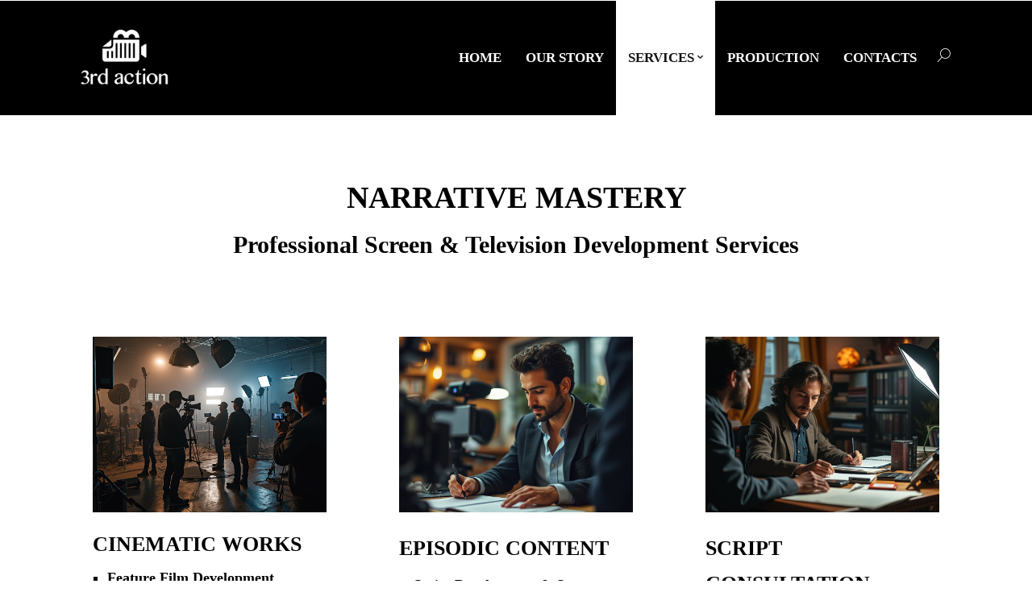

--- FILE ---
content_type: text/html; charset=UTF-8
request_url: http://3rdaction.com/eng/services/
body_size: 72892
content:
<!DOCTYPE html>
<html lang="en-US">
<head>
    <meta charset="UTF-8" />
    <meta name="viewport" content="width=device-width, initial-scale=1" />
    <link rel="pingback" href="http://3rdaction.com/eng/xmlrpc.php" />
    <link rel="preconnect" href="https://fonts.googleapis.com" crossorigin />
    <meta name="theme-color" content="#000000" />
    <script type="text/javascript"> document.documentElement.className = 'js';</script>
    <title>SERVICES &#8211; 3rd action | Professional Screenwriting and Production Studio</title>
<meta name='robots' content='max-image-preview:large' />
	<style>img:is([sizes="auto" i], [sizes^="auto," i]) { contain-intrinsic-size: 3000px 1500px }</style>
	<meta property="og:site_name" content="3rd action | Professional Screenwriting and Production Studio"/><meta property="og:url" content="http://3rdaction.com/eng/services/"/><meta property="og:locale" content="en-US" /><meta name="twitter:card" content="summary_large_image"><meta name="twitter:site" content="https://www.twitter.com/3rdactioninc"><meta property="og:title" content="SERVICES"/><meta property="og:type" content="article"/><meta name="twitter:title" content="SERVICES"><meta name="twitter:creator" content="https://www.twitter.com/3rdactioninc"><meta property="og:image" content="http://3rdaction.com/eng/wp-content/uploads/2019/03/Screen-Shot-2019-03-03-at-12.26.55-PM.png"/><meta name="twitter:image" content="http://3rdaction.com/eng/wp-content/uploads/2019/03/Screen-Shot-2019-03-03-at-12.26.55-PM.png"><meta property="og:image:alt" content="3rd action | Professional Screenwriting and Production Studio"/><link rel="alternate" type="application/rss+xml" title="3rd action | Professional Screenwriting and Production Studio &raquo; Feed" href="http://3rdaction.com/eng/feed/" />
<link rel="alternate" type="application/rss+xml" title="3rd action | Professional Screenwriting and Production Studio &raquo; Comments Feed" href="http://3rdaction.com/eng/comments/feed/" />
<script type="text/javascript">
/* <![CDATA[ */
window._wpemojiSettings = {"baseUrl":"https:\/\/s.w.org\/images\/core\/emoji\/16.0.1\/72x72\/","ext":".png","svgUrl":"https:\/\/s.w.org\/images\/core\/emoji\/16.0.1\/svg\/","svgExt":".svg","source":{"concatemoji":"http:\/\/3rdaction.com\/eng\/wp-includes\/js\/wp-emoji-release.min.js?ver=6.8.3"}};
/*! This file is auto-generated */
!function(s,n){var o,i,e;function c(e){try{var t={supportTests:e,timestamp:(new Date).valueOf()};sessionStorage.setItem(o,JSON.stringify(t))}catch(e){}}function p(e,t,n){e.clearRect(0,0,e.canvas.width,e.canvas.height),e.fillText(t,0,0);var t=new Uint32Array(e.getImageData(0,0,e.canvas.width,e.canvas.height).data),a=(e.clearRect(0,0,e.canvas.width,e.canvas.height),e.fillText(n,0,0),new Uint32Array(e.getImageData(0,0,e.canvas.width,e.canvas.height).data));return t.every(function(e,t){return e===a[t]})}function u(e,t){e.clearRect(0,0,e.canvas.width,e.canvas.height),e.fillText(t,0,0);for(var n=e.getImageData(16,16,1,1),a=0;a<n.data.length;a++)if(0!==n.data[a])return!1;return!0}function f(e,t,n,a){switch(t){case"flag":return n(e,"\ud83c\udff3\ufe0f\u200d\u26a7\ufe0f","\ud83c\udff3\ufe0f\u200b\u26a7\ufe0f")?!1:!n(e,"\ud83c\udde8\ud83c\uddf6","\ud83c\udde8\u200b\ud83c\uddf6")&&!n(e,"\ud83c\udff4\udb40\udc67\udb40\udc62\udb40\udc65\udb40\udc6e\udb40\udc67\udb40\udc7f","\ud83c\udff4\u200b\udb40\udc67\u200b\udb40\udc62\u200b\udb40\udc65\u200b\udb40\udc6e\u200b\udb40\udc67\u200b\udb40\udc7f");case"emoji":return!a(e,"\ud83e\udedf")}return!1}function g(e,t,n,a){var r="undefined"!=typeof WorkerGlobalScope&&self instanceof WorkerGlobalScope?new OffscreenCanvas(300,150):s.createElement("canvas"),o=r.getContext("2d",{willReadFrequently:!0}),i=(o.textBaseline="top",o.font="600 32px Arial",{});return e.forEach(function(e){i[e]=t(o,e,n,a)}),i}function t(e){var t=s.createElement("script");t.src=e,t.defer=!0,s.head.appendChild(t)}"undefined"!=typeof Promise&&(o="wpEmojiSettingsSupports",i=["flag","emoji"],n.supports={everything:!0,everythingExceptFlag:!0},e=new Promise(function(e){s.addEventListener("DOMContentLoaded",e,{once:!0})}),new Promise(function(t){var n=function(){try{var e=JSON.parse(sessionStorage.getItem(o));if("object"==typeof e&&"number"==typeof e.timestamp&&(new Date).valueOf()<e.timestamp+604800&&"object"==typeof e.supportTests)return e.supportTests}catch(e){}return null}();if(!n){if("undefined"!=typeof Worker&&"undefined"!=typeof OffscreenCanvas&&"undefined"!=typeof URL&&URL.createObjectURL&&"undefined"!=typeof Blob)try{var e="postMessage("+g.toString()+"("+[JSON.stringify(i),f.toString(),p.toString(),u.toString()].join(",")+"));",a=new Blob([e],{type:"text/javascript"}),r=new Worker(URL.createObjectURL(a),{name:"wpTestEmojiSupports"});return void(r.onmessage=function(e){c(n=e.data),r.terminate(),t(n)})}catch(e){}c(n=g(i,f,p,u))}t(n)}).then(function(e){for(var t in e)n.supports[t]=e[t],n.supports.everything=n.supports.everything&&n.supports[t],"flag"!==t&&(n.supports.everythingExceptFlag=n.supports.everythingExceptFlag&&n.supports[t]);n.supports.everythingExceptFlag=n.supports.everythingExceptFlag&&!n.supports.flag,n.DOMReady=!1,n.readyCallback=function(){n.DOMReady=!0}}).then(function(){return e}).then(function(){var e;n.supports.everything||(n.readyCallback(),(e=n.source||{}).concatemoji?t(e.concatemoji):e.wpemoji&&e.twemoji&&(t(e.twemoji),t(e.wpemoji)))}))}((window,document),window._wpemojiSettings);
/* ]]> */
</script>
<meta name="generator" content="Mharty 6.8.7"/><style id='wp-emoji-styles-inline-css' type='text/css'>

	img.wp-smiley, img.emoji {
		display: inline !important;
		border: none !important;
		box-shadow: none !important;
		height: 1em !important;
		width: 1em !important;
		margin: 0 0.07em !important;
		vertical-align: -0.1em !important;
		background: none !important;
		padding: 0 !important;
	}
</style>
<link rel='stylesheet' id='wp-block-library-css' href='http://3rdaction.com/eng/wp-includes/css/dist/block-library/style.min.css?ver=6.8.3' type='text/css' media='all' />
<style id='classic-theme-styles-inline-css' type='text/css'>
/*! This file is auto-generated */
.wp-block-button__link{color:#fff;background-color:#32373c;border-radius:9999px;box-shadow:none;text-decoration:none;padding:calc(.667em + 2px) calc(1.333em + 2px);font-size:1.125em}.wp-block-file__button{background:#32373c;color:#fff;text-decoration:none}
</style>
<style id='global-styles-inline-css' type='text/css'>
:root{--wp--preset--aspect-ratio--square: 1;--wp--preset--aspect-ratio--4-3: 4/3;--wp--preset--aspect-ratio--3-4: 3/4;--wp--preset--aspect-ratio--3-2: 3/2;--wp--preset--aspect-ratio--2-3: 2/3;--wp--preset--aspect-ratio--16-9: 16/9;--wp--preset--aspect-ratio--9-16: 9/16;--wp--preset--color--black: #000000;--wp--preset--color--cyan-bluish-gray: #abb8c3;--wp--preset--color--white: #ffffff;--wp--preset--color--pale-pink: #f78da7;--wp--preset--color--vivid-red: #cf2e2e;--wp--preset--color--luminous-vivid-orange: #ff6900;--wp--preset--color--luminous-vivid-amber: #fcb900;--wp--preset--color--light-green-cyan: #7bdcb5;--wp--preset--color--vivid-green-cyan: #00d084;--wp--preset--color--pale-cyan-blue: #8ed1fc;--wp--preset--color--vivid-cyan-blue: #0693e3;--wp--preset--color--vivid-purple: #9b51e0;--wp--preset--gradient--vivid-cyan-blue-to-vivid-purple: linear-gradient(135deg,rgba(6,147,227,1) 0%,rgb(155,81,224) 100%);--wp--preset--gradient--light-green-cyan-to-vivid-green-cyan: linear-gradient(135deg,rgb(122,220,180) 0%,rgb(0,208,130) 100%);--wp--preset--gradient--luminous-vivid-amber-to-luminous-vivid-orange: linear-gradient(135deg,rgba(252,185,0,1) 0%,rgba(255,105,0,1) 100%);--wp--preset--gradient--luminous-vivid-orange-to-vivid-red: linear-gradient(135deg,rgba(255,105,0,1) 0%,rgb(207,46,46) 100%);--wp--preset--gradient--very-light-gray-to-cyan-bluish-gray: linear-gradient(135deg,rgb(238,238,238) 0%,rgb(169,184,195) 100%);--wp--preset--gradient--cool-to-warm-spectrum: linear-gradient(135deg,rgb(74,234,220) 0%,rgb(151,120,209) 20%,rgb(207,42,186) 40%,rgb(238,44,130) 60%,rgb(251,105,98) 80%,rgb(254,248,76) 100%);--wp--preset--gradient--blush-light-purple: linear-gradient(135deg,rgb(255,206,236) 0%,rgb(152,150,240) 100%);--wp--preset--gradient--blush-bordeaux: linear-gradient(135deg,rgb(254,205,165) 0%,rgb(254,45,45) 50%,rgb(107,0,62) 100%);--wp--preset--gradient--luminous-dusk: linear-gradient(135deg,rgb(255,203,112) 0%,rgb(199,81,192) 50%,rgb(65,88,208) 100%);--wp--preset--gradient--pale-ocean: linear-gradient(135deg,rgb(255,245,203) 0%,rgb(182,227,212) 50%,rgb(51,167,181) 100%);--wp--preset--gradient--electric-grass: linear-gradient(135deg,rgb(202,248,128) 0%,rgb(113,206,126) 100%);--wp--preset--gradient--midnight: linear-gradient(135deg,rgb(2,3,129) 0%,rgb(40,116,252) 100%);--wp--preset--font-size--small: 13px;--wp--preset--font-size--medium: 20px;--wp--preset--font-size--large: 36px;--wp--preset--font-size--x-large: 42px;--wp--preset--spacing--20: 0.44rem;--wp--preset--spacing--30: 0.67rem;--wp--preset--spacing--40: 1rem;--wp--preset--spacing--50: 1.5rem;--wp--preset--spacing--60: 2.25rem;--wp--preset--spacing--70: 3.38rem;--wp--preset--spacing--80: 5.06rem;--wp--preset--shadow--natural: 6px 6px 9px rgba(0, 0, 0, 0.2);--wp--preset--shadow--deep: 12px 12px 50px rgba(0, 0, 0, 0.4);--wp--preset--shadow--sharp: 6px 6px 0px rgba(0, 0, 0, 0.2);--wp--preset--shadow--outlined: 6px 6px 0px -3px rgba(255, 255, 255, 1), 6px 6px rgba(0, 0, 0, 1);--wp--preset--shadow--crisp: 6px 6px 0px rgba(0, 0, 0, 1);}:where(.is-layout-flex){gap: 0.5em;}:where(.is-layout-grid){gap: 0.5em;}body .is-layout-flex{display: flex;}.is-layout-flex{flex-wrap: wrap;align-items: center;}.is-layout-flex > :is(*, div){margin: 0;}body .is-layout-grid{display: grid;}.is-layout-grid > :is(*, div){margin: 0;}:where(.wp-block-columns.is-layout-flex){gap: 2em;}:where(.wp-block-columns.is-layout-grid){gap: 2em;}:where(.wp-block-post-template.is-layout-flex){gap: 1.25em;}:where(.wp-block-post-template.is-layout-grid){gap: 1.25em;}.has-black-color{color: var(--wp--preset--color--black) !important;}.has-cyan-bluish-gray-color{color: var(--wp--preset--color--cyan-bluish-gray) !important;}.has-white-color{color: var(--wp--preset--color--white) !important;}.has-pale-pink-color{color: var(--wp--preset--color--pale-pink) !important;}.has-vivid-red-color{color: var(--wp--preset--color--vivid-red) !important;}.has-luminous-vivid-orange-color{color: var(--wp--preset--color--luminous-vivid-orange) !important;}.has-luminous-vivid-amber-color{color: var(--wp--preset--color--luminous-vivid-amber) !important;}.has-light-green-cyan-color{color: var(--wp--preset--color--light-green-cyan) !important;}.has-vivid-green-cyan-color{color: var(--wp--preset--color--vivid-green-cyan) !important;}.has-pale-cyan-blue-color{color: var(--wp--preset--color--pale-cyan-blue) !important;}.has-vivid-cyan-blue-color{color: var(--wp--preset--color--vivid-cyan-blue) !important;}.has-vivid-purple-color{color: var(--wp--preset--color--vivid-purple) !important;}.has-black-background-color{background-color: var(--wp--preset--color--black) !important;}.has-cyan-bluish-gray-background-color{background-color: var(--wp--preset--color--cyan-bluish-gray) !important;}.has-white-background-color{background-color: var(--wp--preset--color--white) !important;}.has-pale-pink-background-color{background-color: var(--wp--preset--color--pale-pink) !important;}.has-vivid-red-background-color{background-color: var(--wp--preset--color--vivid-red) !important;}.has-luminous-vivid-orange-background-color{background-color: var(--wp--preset--color--luminous-vivid-orange) !important;}.has-luminous-vivid-amber-background-color{background-color: var(--wp--preset--color--luminous-vivid-amber) !important;}.has-light-green-cyan-background-color{background-color: var(--wp--preset--color--light-green-cyan) !important;}.has-vivid-green-cyan-background-color{background-color: var(--wp--preset--color--vivid-green-cyan) !important;}.has-pale-cyan-blue-background-color{background-color: var(--wp--preset--color--pale-cyan-blue) !important;}.has-vivid-cyan-blue-background-color{background-color: var(--wp--preset--color--vivid-cyan-blue) !important;}.has-vivid-purple-background-color{background-color: var(--wp--preset--color--vivid-purple) !important;}.has-black-border-color{border-color: var(--wp--preset--color--black) !important;}.has-cyan-bluish-gray-border-color{border-color: var(--wp--preset--color--cyan-bluish-gray) !important;}.has-white-border-color{border-color: var(--wp--preset--color--white) !important;}.has-pale-pink-border-color{border-color: var(--wp--preset--color--pale-pink) !important;}.has-vivid-red-border-color{border-color: var(--wp--preset--color--vivid-red) !important;}.has-luminous-vivid-orange-border-color{border-color: var(--wp--preset--color--luminous-vivid-orange) !important;}.has-luminous-vivid-amber-border-color{border-color: var(--wp--preset--color--luminous-vivid-amber) !important;}.has-light-green-cyan-border-color{border-color: var(--wp--preset--color--light-green-cyan) !important;}.has-vivid-green-cyan-border-color{border-color: var(--wp--preset--color--vivid-green-cyan) !important;}.has-pale-cyan-blue-border-color{border-color: var(--wp--preset--color--pale-cyan-blue) !important;}.has-vivid-cyan-blue-border-color{border-color: var(--wp--preset--color--vivid-cyan-blue) !important;}.has-vivid-purple-border-color{border-color: var(--wp--preset--color--vivid-purple) !important;}.has-vivid-cyan-blue-to-vivid-purple-gradient-background{background: var(--wp--preset--gradient--vivid-cyan-blue-to-vivid-purple) !important;}.has-light-green-cyan-to-vivid-green-cyan-gradient-background{background: var(--wp--preset--gradient--light-green-cyan-to-vivid-green-cyan) !important;}.has-luminous-vivid-amber-to-luminous-vivid-orange-gradient-background{background: var(--wp--preset--gradient--luminous-vivid-amber-to-luminous-vivid-orange) !important;}.has-luminous-vivid-orange-to-vivid-red-gradient-background{background: var(--wp--preset--gradient--luminous-vivid-orange-to-vivid-red) !important;}.has-very-light-gray-to-cyan-bluish-gray-gradient-background{background: var(--wp--preset--gradient--very-light-gray-to-cyan-bluish-gray) !important;}.has-cool-to-warm-spectrum-gradient-background{background: var(--wp--preset--gradient--cool-to-warm-spectrum) !important;}.has-blush-light-purple-gradient-background{background: var(--wp--preset--gradient--blush-light-purple) !important;}.has-blush-bordeaux-gradient-background{background: var(--wp--preset--gradient--blush-bordeaux) !important;}.has-luminous-dusk-gradient-background{background: var(--wp--preset--gradient--luminous-dusk) !important;}.has-pale-ocean-gradient-background{background: var(--wp--preset--gradient--pale-ocean) !important;}.has-electric-grass-gradient-background{background: var(--wp--preset--gradient--electric-grass) !important;}.has-midnight-gradient-background{background: var(--wp--preset--gradient--midnight) !important;}.has-small-font-size{font-size: var(--wp--preset--font-size--small) !important;}.has-medium-font-size{font-size: var(--wp--preset--font-size--medium) !important;}.has-large-font-size{font-size: var(--wp--preset--font-size--large) !important;}.has-x-large-font-size{font-size: var(--wp--preset--font-size--x-large) !important;}
:where(.wp-block-post-template.is-layout-flex){gap: 1.25em;}:where(.wp-block-post-template.is-layout-grid){gap: 1.25em;}
:where(.wp-block-columns.is-layout-flex){gap: 2em;}:where(.wp-block-columns.is-layout-grid){gap: 2em;}
:root :where(.wp-block-pullquote){font-size: 1.5em;line-height: 1.6;}
</style>
<link rel='stylesheet' id='contact-form-7-css' href='http://3rdaction.com/eng/wp-content/plugins/contact-form-7/includes/css/styles.css?ver=5.8.4' type='text/css' media='all' />
<link rel='stylesheet' id='mharty-style-css' href='http://3rdaction.com/eng/wp-content/themes/mharty/css/style-ltr.css?ver=6.8.7' type='text/css' media='all' />
<link rel='stylesheet' id='mh_author_page_cover-css' href='http://3rdaction.com/eng/wp-content/plugins/mh-author-page-cover/assets/css/style-ltr.css?ver=2.3.0' type='text/css' media='all' />
<link rel='stylesheet' id='mh-loveit-css-css' href='http://3rdaction.com/eng/wp-content/plugins/mh-loveit/assets/css/style-ltr.css?ver=3.3.1' type='text/css' media='all' />
<link rel='stylesheet' id='mh-reviews-style-css' href='http://3rdaction.com/eng/wp-content/plugins/mh-reviews/assets/css/style-ltr.css?ver=2.4.0' type='text/css' media='all' />
<link rel='stylesheet' id='mhsc_shortcodes-css' href='http://3rdaction.com/eng/wp-content/plugins/mh-shortcodes//css/mhsc_shortcodes.css' type='text/css' media='all' />
<script type="text/javascript" src="http://3rdaction.com/eng/wp-includes/js/jquery/jquery.min.js?ver=3.7.1" id="jquery-core-js"></script>
<script type="text/javascript" src="http://3rdaction.com/eng/wp-includes/js/jquery/jquery-migrate.min.js?ver=3.4.1" id="jquery-migrate-js"></script>
<link rel="https://api.w.org/" href="http://3rdaction.com/eng/wp-json/" /><link rel="alternate" title="JSON" type="application/json" href="http://3rdaction.com/eng/wp-json/wp/v2/pages/287" /><link rel="EditURI" type="application/rsd+xml" title="RSD" href="http://3rdaction.com/eng/xmlrpc.php?rsd" />
<meta name="generator" content="WordPress 6.8.3" />
<link rel="canonical" href="http://3rdaction.com/eng/services/" />
<link rel='shortlink' href='http://3rdaction.com/eng/?p=287' />
<link rel="alternate" title="oEmbed (JSON)" type="application/json+oembed" href="http://3rdaction.com/eng/wp-json/oembed/1.0/embed?url=http%3A%2F%2F3rdaction.com%2Feng%2Fservices%2F" />
<link rel="alternate" title="oEmbed (XML)" type="text/xml+oembed" href="http://3rdaction.com/eng/wp-json/oembed/1.0/embed?url=http%3A%2F%2F3rdaction.com%2Feng%2Fservices%2F&#038;format=xml" />
<script type='text/javascript' data-cfasync='false'>var _mmunch = {'front': false, 'page': false, 'post': false, 'category': false, 'author': false, 'search': false, 'attachment': false, 'tag': false};_mmunch['page'] = true; _mmunch['pageData'] = {"ID":287,"post_name":"services","post_title":"SERVICES","post_type":"page","post_author":"1","post_status":"publish"};</script><script data-cfasync="false" src="//a.mailmunch.co/app/v1/site.js" id="mailmunch-script" data-plugin="mc_mm" data-mailmunch-site-id="340234" async></script><style class="mh_reviews_custmoizer_css" type="text/css">
.mh_reviews_overall_percent .mh-reviews-meta .mh-reviews-meta-score-content {background-color:#f4c500; color:#ffffff;}
.mh-reviews-meta .mh-reviews-meta-score-bg{ background-color: rgba(244, 197, 0, 0.2);}
.mh-reviews-meta .mh-reviews-meta-score-star, .mh-reviews-meta .mh-reviews-star-rating{ color:#f4c500;}
.mh-reviews-meta .mh-reviews-meta-score{color:#ffffff;}
.mh-reviews-star-rating, .mh-reviews-star-rating, .mh-reviews-meta-score-star{ color: #f4c500; }
.mh-review-features .mh-score-bar {background-color:#f4c500; color:#ffffff;}
.mh-review-features .mh-score-bar-bg{ background-color: rgba(244, 197, 0, 0.2);}
.mh-reviews-box{ background-color:#f8f8f8; color:#444444;}
</style><style class="mh_custmoizer_css" type="text/css">
a,
.link_style_accent .mh-the-content a,
.link_style_fx .mh-the-content a,
.link_style_accent .widget_text a,
.link_style_fx .widget_text a,
.nav-single a,
.product_meta a{
    color: #000000;
}
body{
    color: #000000;
}
.widget_text a,
.mh-the-content a{
  color: #000000;
  border-bottom-color: #000000;
}

.link_style_accent .mh-the-content a,
.link_style_fx .mh-the-content a,
.link_style_fx .mh-the-content a,
.link_style_accent .widget_text a,
.link_style_fx .widget_text a,
.link_style_fx .widget_text a{
  border-bottom-color: #000000;
}
.link_style_fx .mh-the-content a:hover,
.link_style_hover .mh-the-content a:hover,
.link_style_fx .widget_text a:hover,
.link_style_hover .widget_text a:hover{
  color: #000000;
  border-bottom-color: #000000;
}
h1,
h2,
h3,
h4,
h5,
h6 {
    color: #000000;
}
.entry-content tr th,
.entry-content thead th{
    color: #000000;
}
.mhc_blurb a .mhc_blurb_content p {
    color: #000000;
}

.mhc_widget:not(.widget_text) a {
    color: #000000!important;
}

.widgettitle {
    color: #000000;
}

.mh_widget_title_style_line .widgettitle,
.mh_widget_title_style_border .widgettitle,
.mh_widget_title_style_smallborder .widgettitle {
    border-color: #000000;
}

.mh_widget_title_style_box .widgettitle,
.mh_widget_title_style_arrow .widgettitle {
    background-color: #000000;
}

.mh_widget_title_style_arrow .widgettitle:after {
    border-top-color: #000000;
}

  @media only screen and (min-width: 981px) {	.mh_logo{
		float: left;
	}
  .mh_extra_logo {
		float: right;
	}
	  }   @media only screen and (max-width: 980px) {
	.mh_logo{
		float: left;
		line-height: 40px;
	}
	.mh_extra_logo {
		float: right;
	}
	#main-header .header-name,
	#main-header .header-tagline{
		line-height: normal;
	}
	
  } 
.mhc_counter_amount,
.mhc_pricing_default .mhc_featured_table .mhc_pricing_heading,
.mh_quote_content,
.mh_link_content,
.mh_audio_content {
    background-color: #000000;
}


#main-header,
#main-header .nav li ul,
.mh-search-form,
.mobile-menu-sticky-icon{
    background-color: #000000;
}

#main-header .nav li ul,
.mh-search-form {
    background-color: #000000;
}

#top-header,
#mh-secondary-nav li ul,
#mh-secondary-nav li.mega-menu ul,
#mh-secondary-nav li.no-mega-menu ul {
    background-color: #000000;
}
.mh-app-nav {
	background-color: #f4f4f4;
}
#top-menu > li.mhc-menu-highlight > a,
.fullwidth-menu > li.mhc-menu-highlight > a,
#top-menu li > .sub-menu li.mhc-menu-highlight > a,
.fullwidth-menu li > .sub-menu li.mhc-menu-highlight > a,
#mh-secondary-nav > li.mhc-menu-highlight > a,
#mh-secondary-nav li > .sub-menu li.mhc-menu-highlight > a,
.app-menu li.mhc-menu-highlight > a,
.bottom-nav > li.mhc-menu-highlight > a,
.mh-top-cta-button.mh-cta-button-solid a{
    color: #ffffff!important;
}
.mh-top-cta-button.mh-cta-button-border a{
  background-color: #ffffff!important;
}
.mhc_filterable_portfolio .mhc_portfolio_filters li a span,
.mhc_button_solid,
.mhc_wpcf7_solid .wpcf7-form input[type="submit"],
.mh-tags .tag-links a,
.bbp-topic-tags a,
.nav li a em,
.menu li a em,
.mh_adjust_bg,
.edd-submit.button.gray{
    background: #000000!important;
}
.mh-social-accent-color.mh-social-solid-color li{
    background-color: #000000;
}

.comment-reply-link,
#cancel-comment-reply-link,
.form-submit input,
.mhc_pricing_default .mhc_sum,
.mhc_pricing li a,
.mhc_pricing_default .mhc_pricing_table_button.mhc_button_transparent,
.mh-loveit-container .mh-loveit.loved.mh_share_accent .icon-icon_heart,
.mh_password_protected_form .mh_submit_button,
.bbp-submit-wrapper button.button,
.mh_widget_info_inner p i,
button.mhc_search_bar_submit i,
.mh-social-accent-color li a,
.search-form-button-icon{
    color: #000000!important;
}

#main-header .header-name{
  color: #000000;
}
#main-header .header-tagline{
    color: #ffffff;
}


  
.mhc_widget li a:hover,
.mhc_bg_layout_light .mhc_promo_button.mhc_transify,
.mhc_bg_layout_light .mhc_more_button,
.mhc_filterable_portfolio .mhc_portfolio_filters li a.active,
.mhc_filterable_portfolio .mhc_portofolio_pagination ul li a.active,
.mhc_gallery .mhc_gallery_pagination ul li a.active,
.wp-pagenavi span.current,
.wp-pagenavi a:hover,
.mhc_contact_submit.mhc_button_transparent,
.mhc_wpcf7_transparent .wpcf7-form input[type="submit"],
.mhc_bg_layout_light .mhc_newsletter_button,
.mhc_bg_layout_light .mhc_mailpoet_form .wysija-submit,
.bbp-topics-front ul.super-sticky:after,
.bbp-topics ul.super-sticky:after,
.bbp-topics ul.sticky:after,
.bbp-forum-content ul.sticky:after {
    color: #000000!important;
}

blockquote,
.footer-widget li:before,
.mhc_pricing_default .mhc_pricing li:before,
.mhc_button_solid,
.mhc_wpcf7_solid .wpcf7-form input[type="submit"],
.mh_password_protected_form .mh_submit_button,
#bbpress-forums .bbp-forums-list,
.bbp-topics-front ul.super-sticky,
#bbpress-forums li.bbp-body ul.topic.super-sticky,
#bbpress-forums li.bbp-body ul.topic.sticky,
.bbp-forum-content ul.sticky,
.mhc_pricing_neon .mhc_featured_table,
.mh-social-accent-color li,
.mhc_contact_submit_message,
  .mh_search_bar_shortcode .mhc_search_bar_form .mhc_search_bar_input .mhc_search_bar_field:focus,
  .mh_search_bar_shortcode .mhc_search_bar_form .mhc_search_bar_input .mhc_search_bar_field:active{
    border-color: #000000;
}

#bbpress-forums .hentry div.bbp-reply-content:before,
#bbpress-forums .hentry div.bbp-topic-content:before {
    border-right-color: #000000;
}

.rtl #bbpress-forums .hentry div.bbp-reply-content:before,
.rtl #bbpress-forums .hentry div.bbp-topic-content:before {
    border-left-color: #000000;
    border-right-color: transparent;
}

#main-footer {
    background-color: #000000;
}

#footer-bottom {
    background-color: #000000;
}

.footer-widget {
    color: #ffffff;
}

.footer-widget a,
.bottom-nav a,
#footer-widgets .footer-widget li a {
    color: #ffffff!important;
}

.footer-widget h4.title {
    color: #ffffff;
}

.mh_widget_title_style_line .footer-widget h4.title,
.mh_widget_title_style_border .footer-widget h4.title,
.mh_widget_title_style_smallborder .footer-widget h4.title {
    border-color: #ffffff;
}

.mh_widget_title_style_box .footer-widget h4.title,
.mh_widget_title_style_arrow .footer-widget h4.title {
    background-color: #000000;
}

.mh_widget_title_style_arrow .footer-widget h4.title::after {
    border-top-color: #000000;
}

#footer-info {
    color: #ffffff;
}

#footer-info a {
    color: #f2f2f2;
}

#top-menu a,
.mh-top-cta-text a{
    color: #ffffff;
}

#mh-top-navigation .mh_search_icon,
#mh-top-navigation .mh_top_cta_icon,
#mh-top-navigation .mh-cart-icon,
#mh-top-navigation .mh-cart-count{
    color: #ffffff!important;
}

.mh-top-navigation-icons > .mobile-menu-trigger-icon .sandwich-inner,
.mh-top-navigation-icons > .mobile-menu-trigger-icon .sandwich-inner:after,
.mh-top-navigation-icons > .mobile-menu-trigger-icon .sandwich-inner:before,
.mobile-menu-sticky-icon  .sandwich-inner,
.mobile-menu-sticky-icon  .sandwich-inner:after,
.mobile-menu-sticky-icon  .sandwich-inner:before{
    background-color: #ffffff!important;
}

#top-menu > li.current-menu-ancestor > a,
#top-menu > li.current-menu-item > a,
.mh_nav_text_color_light #top-menu li.current-menu-ancestor > a,
.mh_nav_text_color_light .mh_nav_text_color_light #top-menu li.current-menu-item > a {
    color: #131316;
}

#top-menu > li.current-menu-ancestor,
#top-menu > li.current-menu-item {
	background-color: #ffffff!important;
}
#logo,
#sticky_logo,
.mh_extra_logo img{
	height: 70px;
}
.mh_logo,
.mh_extra_logo,
#top-menu > li > a,
#mh_top_search,
.mh-top-cta,
.mh-top-navigation-icons > .mobile-menu-trigger-icon,
#mh-top-navigation .mh_cart_wrapper {
	line-height: 140px;
}
.mh-top-cta.mh-top-cta-text,
#top-menu > li > a .mhc-menu-item-link-head {
	line-height: 143px;
}

.mh_logo,
.mh_extra_logo{
	height: 140px;
}

.mh_logo img,
.mh_extra_logo img{
	padding: 35px 0;
}

#top-menu li.mega-menu > ul,
.mh-search-form,
.nav li ul {
	top: auto;
}

#top-menu .menu-item-has-children > a:first-child:after {
	line-height: 140px;
}
@media only screen and (min-width: 981px) {
.mh_header_style_centered #top-menu li.mega-menu > ul,
.mh_header_style_centered .mh-search-form {
	top: 280px;
}

.mh_header_style_centeredx #top-menu li.mega-menu > ul,
.mh_header_style_centeredx .mh-search-form {
	top: 140px;
}
}
  @media only screen and (max-width: 980px) {

	#mh-secondary-nav {
		display: none;
	}
	#top-header .mh-social-icons {
		display: none;
	}
	.mh_extra_logo {
		display: none;
	}
	.mhc_scroll_top {
		display: none !important;
	}
	.mh-top-cta-1 {
		display: none;
	}
	.mh-top-cta-2 {
		display: none;
	}
	.mh_fixed_top.mh_secondary_nav_above #page-container {
		padding-top: 0 !important;
	}
	.mh_fixed_top.mh_secondary_nav_above #main-header{
		top: 0 !important;
	}
  } @media only screen and (min-width: 981px) {
	#mh-top-navigation .mobile-menu-trigger-icon,
  .mh_vertical_nav #main-header .mobile-menu-trigger-icon,
  .mobile-menu-sticky-icon{
		display: none !important;
	}
}
@media only screen and (max-width: 980px) {
  #main-header #mh_top_search {
   display: none !important;
}
}

.mh_share .mh_share_accent li {
    border-color: #000000;
}
.mh_share .mh_share_accent.mh_share_border li span,
.mh_share .mh_share_accent.mh_share_border li i {
    color: #000000;
}
.mh_share .mh_share_accent.mh_share_solid li {
    background-color: #000000;
}
.mh_share .mh_share_accent.mh_share_solid li span,
.mh_share .mh_share_accent.mh_share_solid li i {
    color: #ffffff;
}
#mh-main-area h1, #mh-main-area h2, #mh-main-area h3, #mh-main-area h4, #mh-main-area h5, #mh-main-area h6 { font-weight: bold; }@media only screen and (min-width: 981px) {
body {
	font-size: 18px;
}
body, p {
	line-height: 1.5em;
}

#mh-main-area h1,
#mh-main-area h2,
#mh-main-area h3,
#mh-main-area h4,
#mh-main-area h5,
#mh-main-area h6 {
	line-height: 1.7em;
}
#top-menu > li > a,
.mh-top-cta.mh-top-cta-text{
	font-size: 17px;
}
#top-menu li li a,
#main-header .mh-cart-container h2 {
	font-size: 14px;
}

#top-menu li li .mhc-menu-desc,
#main-header .mh-cart-container {
	font-size: 12px;
}
#top-header #mh-info,
#mh-secondary-nav li li a,
#mh-secondary-nav li a,
#top-header .mh-cart-container h2 {
	font-size: 14px;
}

#top-header .mhc-menu-desc,
#top-header .mh-cart-container {
	font-size: 12px;
}
.app-nav {
	font-size: 14px;
}

.app-nav .mhc-menu-desc {
	font-size: 12px;
}
#top-menu a, #top-menu h3, .mh-top-cta a, #main-header .mh-cart-container h2 { font-weight: bold; }#main-header .header-name { font-weight: bold; }} /*min-width: 981px*/
@media only screen and (max-width: 980px) {
.app-nav {
	font-size: 14px;
}
.app-nav .mhc-menu-desc {
	font-size: 12px;
}
}/*max-width: 980px*/   
.um a.um-link,
.um .um-tip:hover,
.um .um-field-radio.active:not(.um-field-radio-state-disabled) i,
.um .um-field-checkbox.active:not(.um-field-radio-state-disabled) i,
.um .um-member-name a:hover,
.um .um-member-more a:hover,
.um .um-member-less a:hover,
.um .um-members-pagi a:hover,
.um .um-cover-add:hover,
.um .um-profile-subnav a.active,
.um .um-item-meta a,
.um-account-name a:hover,
.um-account-nav a.current,
.um-account-side li a.current span.um-account-icon,
.um-account-side li a.current:hover span.um-account-icon,
.um-dropdown li a:hover,
i.um-active-color,
span.um-active-color,
.um-profile.um .um-profile-headericon a:hover, .um-profile.um .um-profile-edit-a.active
{
color: #000000!important;
}
.um .um-field-group-head,
.picker__box,
.picker__nav--prev:hover,
.picker__nav--next:hover,
.um .um-members-pagi span.current,
.um .um-members-pagi span.current:hover,
.um .um-profile-nav-item.active a,
.um .um-profile-nav-item.active a:hover,
.upload,
.um-finish-upload,
.um-modal-btn,
.um-request-button,
.um-modal-header,
.um-modal-btn.disabled,
.um-modal-btn.disabled:hover,
div.uimob800 .um-account-side li a.current,
div.uimob800 .um-account-side li a.current:hover,
.um .um-button,
.um a.um-button,
.um a.um-button.um-disabled:hover,
.um a.um-button.um-disabled:focus,
.um a.um-button.um-disabled:active,
.um input[type=submit].um-button,
.um input[type=submit].um-button:focus,
.um input[type=submit]:disabled:hover
{
background:  #000000!important;
}
  

/*Customizer Custom CSS*/
</style><style class="mh_font_css">body, input, textarea, select, .single_add_to_cart_button .button, .mhc_newsletter_form p input, .mfp-close, .mfp-image-holder .mfp-close, .mfp-iframe-holder .mfp-close, .orderby, .widget_search #searchsubmit, .mh-reviews-meta-score { font-family: 'Palatino', Palatino Linotype,Palatino LT STD,Book Antiqua,Georgia,serif;; }#top-header, #top-header h3 { font-family: 'Palatino', Palatino Linotype,Palatino LT STD,Book Antiqua,Georgia,serif;; }.mh-app-nav, .mh-app-nav h3 { font-family: 'Palatino', Palatino Linotype,Palatino LT STD,Book Antiqua,Georgia,serif;; }#mh-footer-nav, #mh-footer-nav h3, #footer-bottom { font-family: 'Palatino', Palatino Linotype,Palatino LT STD,Book Antiqua,Georgia,serif;; }h1, h2, h3, h4, h5, h6, #main-header .header-name, .mhc_pricing_menus_item_title, .mhc_pricing_menus_item_price, .mhc_currency_sign, .mhc_testimonial_author, .mhc_testimonials_slide_author, .mh_quote_content blockquote, span.fn, span.fn a, #main-header .header-tagline, .mh-font-heading, .postnav-title, ul.post_share_footer.mh_share_name_icon li a .post_share_item_title, .header-font-family, #review_form .comment-reply-title { font-family: 'Palatino', Palatino Linotype,Palatino LT STD,Book Antiqua,Georgia,serif;; }#top-menu li .menu-item-link, #top-menu .megamenu-title, #top-menu h3, .mh-top-cta a { font-family: 'Palatino', Palatino Linotype,Palatino LT STD,Book Antiqua,Georgia,serif;; }</style><style type="text/css" id="custom-background-css">
body.custom-background { background-color: #ffffff; }
</style>
	<!-- Global site tag (gtag.js) - Google Analytics -->
<script async src="https://www.googletagmanager.com/gtag/js?id=UA-135053410-2"></script>
<script>
  window.dataLayer = window.dataLayer || [];
  function gtag(){dataLayer.push(arguments);}
  gtag('js', new Date());

  gtag('config', 'UA-135053410-2');
</script><link id="steadysets-css" rel="stylesheet" href="http://3rdaction.com/eng/wp-content/plugins/mh-more-icons/assets/css/steadysets.css" type="text/css" media="all" /><link id="fontawesome-css" rel="stylesheet" href="http://3rdaction.com/eng/wp-content/plugins/mh-more-icons/assets/css/fontawesome.css" type="text/css" media="all" /><link id="lineicons-css" rel="stylesheet" href="http://3rdaction.com/eng/wp-content/plugins/mh-more-icons/assets/css/lineicons.css" type="text/css" media="all" /><link id="etline-css" rel="stylesheet" href="http://3rdaction.com/eng/wp-content/plugins/mh-more-icons/assets/css/etline.css" type="text/css" media="all" /><link id="icomoon-css" rel="stylesheet" href="http://3rdaction.com/eng/wp-content/plugins/mh-more-icons/assets/css/icomoon.css" type="text/css" media="all" /><link id="linearicons-css" rel="stylesheet" href="http://3rdaction.com/eng/wp-content/plugins/mh-more-icons/assets/css/linearicons.css" type="text/css" media="all" /><link rel="icon" href="http://3rdaction.com/eng/wp-content/uploads/2018/03/cropped-Logopage-1-32x32.png" sizes="32x32" />
<link rel="icon" href="http://3rdaction.com/eng/wp-content/uploads/2018/03/cropped-Logopage-1-192x192.png" sizes="192x192" />
<link rel="apple-touch-icon" href="http://3rdaction.com/eng/wp-content/uploads/2018/03/cropped-Logopage-1-180x180.png" />
<meta name="msapplication-TileImage" content="http://3rdaction.com/eng/wp-content/uploads/2018/03/cropped-Logopage-1-270x270.png" />
    </head>
<body class="wp-singular page-template-default page page-id-287 page-parent custom-background wp-theme-mharty mh_horizontal_nav mh_fixed_scroll mh_secondary_nav_above mh_cover_background mh_header_padding mh_secondary_nav_style_none mh_widget_style_four mh_subnav_animation_fadein mh_fixed_width link_style_accent osx chrome mh_full_width_page mh_author_has_cover mh_composer mhc_is_active mh_reviews_overall_stars mhsc_shortcodes_v1_0">
        <div id="page-container" class="not-trans">
                <div class="header-container"><header id="main-header" class="mh_nav_text_color_dark mh_subnav_text_color_light" itemscope itemtype="https://schema.org/WPHeader">
  <div class="container clearfix">
        <a href="http://3rdaction.com/eng/" class="mh_logo">
        <img  src="http://3rdaction.com/eng/wp-content/uploads/2022/10/3rd-action-logo-300x231-1.png" alt="3rd action | Professional Screenwriting and Production Studio" id="logo" class="" width="300" height="192" />
            </a>
    <div class="mh-top-navigation-wrapper">
      <div id="mh-top-navigation">
        <nav id="top-menu-nav" class="main_menu"><ul id="top-menu" class="nav"><li  class="menu-item menu-item-type-post_type menu-item-object-page menu-item-home no-mega-menu menu-item-305"><a class="menu-item-link"  href="http://3rdaction.com/eng/"><div class="mhc-menu-item-link-content"><h3 class="mhc-menu-item-link-head">HOME</h3></div></a></li>
<li  class="menu-item menu-item-type-post_type menu-item-object-page no-mega-menu menu-item-300"><a class="menu-item-link"  href="http://3rdaction.com/eng/ourstory/"><div class="mhc-menu-item-link-content"><h3 class="mhc-menu-item-link-head">OUR STORY</h3></div></a></li>
<li  class="menu-item menu-item-type-post_type menu-item-object-page current-menu-item page_item page-item-287 current_page_item menu-item-has-children no-mega-menu menu-item-299"><a class="menu-item-link"  href="http://3rdaction.com/eng/services/"><div class="mhc-menu-item-link-content"><h3 class="mhc-menu-item-link-head">SERVICES</h3></div></a>
<ul style="" class="sub-menu ">
	<li  class="menu-item menu-item-type-post_type menu-item-object-page menu-item-542"><a class="menu-item-link"  href="http://3rdaction.com/eng/services/films/"><div class="mhc-menu-item-link-content"><h3 class="mhc-menu-item-link-head">CINEMATIC WORKS</h3></div></a></li>
	<li  class="menu-item menu-item-type-post_type menu-item-object-page menu-item-541"><a class="menu-item-link"  href="http://3rdaction.com/eng/services/tvseries/"><div class="mhc-menu-item-link-content"><h3 class="mhc-menu-item-link-head">TELEVISION SERIES</h3></div></a></li>
	<li  class="menu-item menu-item-type-post_type menu-item-object-page menu-item-539"><a class="menu-item-link"  href="http://3rdaction.com/eng/services/comics/"><div class="mhc-menu-item-link-content"><h3 class="mhc-menu-item-link-head">VISUAL STORYTELLING &#038; COMICS</h3></div></a></li>
	<li  class="menu-item menu-item-type-post_type menu-item-object-page menu-item-538"><a class="menu-item-link"  href="http://3rdaction.com/eng/services/storycrafting/"><div class="mhc-menu-item-link-content"><h3 class="mhc-menu-item-link-head">STORYCRAFTING SERVICES</h3></div></a></li>
	<li  class="menu-item menu-item-type-post_type menu-item-object-page menu-item-540"><a class="menu-item-link"  href="http://3rdaction.com/eng/services/script-consultation/"><div class="mhc-menu-item-link-content"><h3 class="mhc-menu-item-link-head">SCRIPT CONSULTATION</h3></div></a></li>
	<li  class="menu-item menu-item-type-post_type menu-item-object-page menu-item-4171"><a class="menu-item-link"  href="http://3rdaction.com/eng/learning/"><div class="mhc-menu-item-link-content"><h3 class="mhc-menu-item-link-head">LEARNING</h3></div></a></li>
</ul>
</li>
<li  class="menu-item menu-item-type-post_type menu-item-object-page no-mega-menu menu-item-5848"><a class="menu-item-link"  href="http://3rdaction.com/eng/production/"><div class="mhc-menu-item-link-content"><h3 class="mhc-menu-item-link-head">PRODUCTION</h3></div></a></li>
<li  class="menu-item menu-item-type-post_type menu-item-object-page no-mega-menu menu-item-296"><a class="menu-item-link"  href="http://3rdaction.com/eng/contacts/"><div class="mhc-menu-item-link-content"><h3 class="mhc-menu-item-link-head">CONTACTS</h3></div></a></li>
</ul></nav>        <div class="mh-top-navigation-icons">
                              
                   <div id="mh_top_search" class="mh-full-search-trigger"> <i class="mh_search_icon mh-icon-before"></i> </div>
                    
                    <div class="mh-app-nav mh-app-nav-header app-nav mh_app_nav_side mh_nav_text_color_dark">
  <div class="mh-app-nav-container">
    <p class="app-tagline">Mastering the Art of Screenwriting. Since 2014</p>        <div class="divider-top"></div>    <div class="app-menu">
      <nav id="app-navigation" class="app-navigation"><ul id="menu-main-menu" class="app-menu"><li  class="menu-item menu-item-type-post_type menu-item-object-page menu-item-home no-mega-menu menu-item-305"><a class="menu-item-link"  href="http://3rdaction.com/eng/"><div class="mhc-menu-item-link-content"><h3 class="mhc-menu-item-link-head">HOME</h3></div></a></li>
<li  class="menu-item menu-item-type-post_type menu-item-object-page no-mega-menu menu-item-300"><a class="menu-item-link"  href="http://3rdaction.com/eng/ourstory/"><div class="mhc-menu-item-link-content"><h3 class="mhc-menu-item-link-head">OUR STORY</h3></div></a></li>
<li  class="menu-item menu-item-type-post_type menu-item-object-page current-menu-item page_item page-item-287 current_page_item menu-item-has-children no-mega-menu menu-item-299"><a class="menu-item-link"  href="http://3rdaction.com/eng/services/"><div class="mhc-menu-item-link-content"><h3 class="mhc-menu-item-link-head">SERVICES</h3></div></a>
<ul style="" class="sub-menu ">
	<li  class="menu-item menu-item-type-post_type menu-item-object-page menu-item-542"><a class="menu-item-link"  href="http://3rdaction.com/eng/services/films/"><div class="mhc-menu-item-link-content"><h3 class="mhc-menu-item-link-head">CINEMATIC WORKS</h3></div></a></li>
	<li  class="menu-item menu-item-type-post_type menu-item-object-page menu-item-541"><a class="menu-item-link"  href="http://3rdaction.com/eng/services/tvseries/"><div class="mhc-menu-item-link-content"><h3 class="mhc-menu-item-link-head">TELEVISION SERIES</h3></div></a></li>
	<li  class="menu-item menu-item-type-post_type menu-item-object-page menu-item-539"><a class="menu-item-link"  href="http://3rdaction.com/eng/services/comics/"><div class="mhc-menu-item-link-content"><h3 class="mhc-menu-item-link-head">VISUAL STORYTELLING &#038; COMICS</h3></div></a></li>
	<li  class="menu-item menu-item-type-post_type menu-item-object-page menu-item-538"><a class="menu-item-link"  href="http://3rdaction.com/eng/services/storycrafting/"><div class="mhc-menu-item-link-content"><h3 class="mhc-menu-item-link-head">STORYCRAFTING SERVICES</h3></div></a></li>
	<li  class="menu-item menu-item-type-post_type menu-item-object-page menu-item-540"><a class="menu-item-link"  href="http://3rdaction.com/eng/services/script-consultation/"><div class="mhc-menu-item-link-content"><h3 class="mhc-menu-item-link-head">SCRIPT CONSULTATION</h3></div></a></li>
	<li  class="menu-item menu-item-type-post_type menu-item-object-page menu-item-4171"><a class="menu-item-link"  href="http://3rdaction.com/eng/learning/"><div class="mhc-menu-item-link-content"><h3 class="mhc-menu-item-link-head">LEARNING</h3></div></a></li>
</ul>
</li>
<li  class="menu-item menu-item-type-post_type menu-item-object-page no-mega-menu menu-item-5848"><a class="menu-item-link"  href="http://3rdaction.com/eng/production/"><div class="mhc-menu-item-link-content"><h3 class="mhc-menu-item-link-head">PRODUCTION</h3></div></a></li>
<li  class="menu-item menu-item-type-post_type menu-item-object-page no-mega-menu menu-item-296"><a class="menu-item-link"  href="http://3rdaction.com/eng/contacts/"><div class="mhc-menu-item-link-content"><h3 class="mhc-menu-item-link-head">CONTACTS</h3></div></a></li>
</ul></nav>    </div>
              </div>
  <div class="mobile-menu-trigger-icon">
    <button class="sandwich sandwich--collapse" type="button" aria-label="Toggle Navigation" aria-controls="app-navigation"> <span class="sandwich-box"> <span class="sandwich-inner"></span> </span> </button>
  </div>
</div>
          <div class="mobile-menu-trigger-icon">
            <button class="sandwich sandwich--collapse" type="button" aria-label="Toggle Navigation" aria-controls="app-navigation"> <span class="sandwich-box"> <span class="sandwich-inner"></span> </span> </button>
          </div>
                  </div>
        <!-- .mh-top-navigation-icons --> 
      </div>
      <!-- #mh-top-navigation --> 
    </div>
    <!-- .mh-top-navigation-wrapper --> 
  </div>
  <!-- .container --> 
</header>
<!-- #main-header -->

</div> <!--header-container-->        <div id="mh-main-area">
            <div id="main-content">
			
				<article id="post-287" class="post-287 page type-page status-publish hentry">
										<div class="entry-content clearfix">
            					    <div class="mhc_section  mhc_section_0 mh_section_regular" data-bg-color="#ffffff">
			 
				
				
				
				
				<div class=" mhc_row mhc_row_0">
				<div class="mhc_column mhc_column_3_4 w7_9_5 mhc_column_0">
				<div class="mhc_text mh-the-content mhc_module mhc_pct mhc_bg_layout_light mhc_text_align_left  mhc_text_0">
				
<h1 style="text-align: center;"><span style="font-size: 38px;"><strong>NARRATIVE MASTERY</strong></span></h1>
<h1 style="text-align: center;"><span style="font-size: 30px;">Professional Screen &amp; Television Development Services</span></h1>

			</div> <!-- .mhc_text -->
			</div> <!-- .mhc_column -->
			</div> <!-- .mhc_row --><div class=" mhc_row mhc_row_1">
				<div class="mhc_column mhc_column_1_3 mhc_column_1">
				<div class="mhc_blurb mhc_module mhc_pct mhc_bg_layout_light mhc_text_align_left  mhc_blurb_0 mhc_blurb_position_top mhc_has_bg">
			
				<div class="mhc_blurb_content">
					<div class="mhc_main_blurb_image"><a href="http://3rdaction.com/eng/services/films"><img fetchpriority="high" decoding="async" width="1024" height="768" src="http://3rdaction.com/eng/wp-content/uploads/2024/11/image-134.jpg" alt="" class="mh-waypoint mhc_animation_fade_in wp-image-6261" srcset="http://3rdaction.com/eng/wp-content/uploads/2024/11/image-134.jpg 1024w, http://3rdaction.com/eng/wp-content/uploads/2024/11/image-134-300x225.jpg 300w, http://3rdaction.com/eng/wp-content/uploads/2024/11/image-134-768x576.jpg 768w, http://3rdaction.com/eng/wp-content/uploads/2024/11/image-134-510x382.jpg 510w" sizes="(max-width: 1024px) 100vw, 1024px" /></a></div>
					<div class="mhc_blurb_content_inner mh-the-content">
<h3><strong><span style="font-size: 26px;">CINEMATIC WORKS</span></strong></h3>
<ul>
<li><strong>Feature Film Development</strong></li>
<li><strong>Documentary Storytelling</strong></li>
<li><strong>Short Form Narratives</strong></li>
<li><strong>Corporate Visual Narratives</strong></li>
<li><strong>Animation Script Design</strong></li>
</ul>
</div>
				</div> <!-- .mhc_blurb_content -->
			
			
			</div> <!-- .mhc_blurb -->
			</div> <!-- .mhc_column --><div class="mhc_column mhc_column_1_3 mhc_column_2">
				<div class="mhc_blurb mhc_module mhc_pct mhc_bg_layout_light mhc_text_align_left  mhc_blurb_1 mhc_blurb_position_top mhc_has_bg">
			
				<div class="mhc_blurb_content">
					<div class="mhc_main_blurb_image"><a href="http://3rdaction.com/eng/services/films"><img loading="lazy" decoding="async" width="1024" height="768" src="http://3rdaction.com/eng/wp-content/uploads/2024/11/image-130.jpg" alt="" class="mh-waypoint mhc_animation_fade_in wp-image-6257" srcset="http://3rdaction.com/eng/wp-content/uploads/2024/11/image-130.jpg 1024w, http://3rdaction.com/eng/wp-content/uploads/2024/11/image-130-300x225.jpg 300w, http://3rdaction.com/eng/wp-content/uploads/2024/11/image-130-768x576.jpg 768w, http://3rdaction.com/eng/wp-content/uploads/2024/11/image-130-510x382.jpg 510w" sizes="auto, (max-width: 1024px) 100vw, 1024px" /></a></div>
					<div class="mhc_blurb_content_inner mh-the-content">
<h1><strong><span style="font-size: 26px;">EPISODIC CONTENT</span></strong></h1>
<ul>
<li><strong>Series Development &amp; Structure</strong></li>
<li><strong>Show Bible Creation</strong></li>
<li><strong>Season Arc Engineering</strong></li>
<li><strong>Character Universe Development</strong></li>
</ul>
</div>
				</div> <!-- .mhc_blurb_content -->
			
			
			</div> <!-- .mhc_blurb --><div class="mhc_button_wrapper mh-waypoint  mhc_button_0 mhc_module mhc_text_align_center mhc_animation_off mhc_button_full">
				<a class="mhc_promo_button mhc_single_button mhc_solidify" href="http://3rdaction.com/eng/services/films">Know more</a>
			</div>
			</div> <!-- .mhc_column --><div class="mhc_column mhc_column_1_3 mhc_column_3">
				<div class="mhc_blurb mhc_module mhc_pct mhc_bg_layout_light mhc_text_align_left  mhc_blurb_2 mhc_blurb_position_top mhc_has_bg">
			
				<div class="mhc_blurb_content">
					<div class="mhc_main_blurb_image"><a href="http://3rdaction.com/eng/services/consultancy"><img loading="lazy" decoding="async" width="1024" height="768" src="http://3rdaction.com/eng/wp-content/uploads/2024/11/image-141.jpg" alt="" class="mh-waypoint mhc_animation_fade_in wp-image-6274" srcset="http://3rdaction.com/eng/wp-content/uploads/2024/11/image-141.jpg 1024w, http://3rdaction.com/eng/wp-content/uploads/2024/11/image-141-300x225.jpg 300w, http://3rdaction.com/eng/wp-content/uploads/2024/11/image-141-768x576.jpg 768w, http://3rdaction.com/eng/wp-content/uploads/2024/11/image-141-510x382.jpg 510w" sizes="auto, (max-width: 1024px) 100vw, 1024px" /></a></div>
					<div class="mhc_blurb_content_inner mh-the-content">
<h1><strong><span style="font-size: 26px;">SCRIPT CONSULTATION</span></strong></h1>
<ul>
<li><strong>Critical Analysis &amp; Evaluation</strong></li>
<li><strong>Comprehensive Story Development</strong></li>
<li><strong>Advanced Script Refinement</strong></li>
<li><strong>Professional Script Doctoring</strong></li>
</ul>
</div>
				</div> <!-- .mhc_blurb_content -->
			
			
			</div> <!-- .mhc_blurb -->
			</div> <!-- .mhc_column -->
			</div> <!-- .mhc_row -->
				
			
			</div> <!-- .mhc_section --><div class="mhc_section  mhc_section_1 mh_section_regular" data-bg-color="#ffffff">
			 
				
				
				
				
				<div class=" mhc_row mhc_row_2">
				<div class="mhc_column mhc_column_4_4 mhc_column_4">
				<div class="mhc_text mh-the-content mhc_module mhc_pct mhc_bg_layout_light mhc_text_align_left  mhc_text_1">
				
<h1 style="text-align: center;"><span style="font-size: 38px;">EDUCATIONAL EXCELLENCE</span></h1>
<h2 style="text-align: center;"><span style="font-size: 30px;">Transform your storytelling potential through expert-led training designed for every level of expertise.</span></h2>

			</div> <!-- .mhc_text -->
			</div> <!-- .mhc_column -->
			</div> <!-- .mhc_row --><div class=" mhc_row mhc_row_3">
				<div class="mhc_column mhc_column_1_2 mhc_column_5">
				<div class="mhc_blurb mhc_module mhc_pct mhc_bg_layout_light mhc_text_align_left  mhc_blurb_3 mhc_blurb_position_top mhc_has_bg">
			
				<div class="mhc_blurb_content">
					<div class="mhc_main_blurb_image"><a href="http://3rdaction.com/eng/services/films"><img loading="lazy" decoding="async" width="1024" height="768" src="http://3rdaction.com/eng/wp-content/uploads/2024/11/image-178.jpg" alt="" class="mh-waypoint mhc_animation_fade_in wp-image-6343" srcset="http://3rdaction.com/eng/wp-content/uploads/2024/11/image-178.jpg 1024w, http://3rdaction.com/eng/wp-content/uploads/2024/11/image-178-300x225.jpg 300w, http://3rdaction.com/eng/wp-content/uploads/2024/11/image-178-768x576.jpg 768w, http://3rdaction.com/eng/wp-content/uploads/2024/11/image-178-510x382.jpg 510w" sizes="auto, (max-width: 1024px) 100vw, 1024px" /></a></div>
					<div class="mhc_blurb_content_inner mh-the-content">
<h1>SHORT COURSES</h1>
<h3>Targeted Skill Enhancement</h3>
<p><strong>Focused, intensive training sessions covering specific aspects of storytelling, such as plot development, character creation, and dialogue writing. Ideal for those seeking targeted skill enhancement.</strong></p>
</div>
				</div> <!-- .mhc_blurb_content -->
			
			
			</div> <!-- .mhc_blurb --><div class="mhc_blurb mhc_module mhc_pct mhc_bg_layout_light mhc_text_align_left  mhc_blurb_4 mhc_blurb_position_top mhc_has_bg">
			
				<div class="mhc_blurb_content">
					<div class="mhc_main_blurb_image"><a href="http://3rdaction.com/eng/services/films"><img loading="lazy" decoding="async" width="1024" height="768" src="http://3rdaction.com/eng/wp-content/uploads/2024/11/image-197.jpg" alt="" class="mh-waypoint mhc_animation_fade_in wp-image-6350" srcset="http://3rdaction.com/eng/wp-content/uploads/2024/11/image-197.jpg 1024w, http://3rdaction.com/eng/wp-content/uploads/2024/11/image-197-300x225.jpg 300w, http://3rdaction.com/eng/wp-content/uploads/2024/11/image-197-768x576.jpg 768w, http://3rdaction.com/eng/wp-content/uploads/2024/11/image-197-510x382.jpg 510w" sizes="auto, (max-width: 1024px) 100vw, 1024px" /></a></div>
					<div class="mhc_blurb_content_inner mh-the-content">
<h1>CORPORATE TRAINING</h1>
<h3>Customized Storytelling Solutions</h3>
<p><strong>Tailor-made programs designed to meet the specific needs of organizations. Enhance your team&#8217;s communication and storytelling skills to create more impactful narratives for your business.</strong></p>
</div>
				</div> <!-- .mhc_blurb_content -->
			
			
			</div> <!-- .mhc_blurb -->
			</div> <!-- .mhc_column --><div class="mhc_column mhc_column_1_2 mhc_column_6">
				<div class="mhc_blurb mhc_module mhc_pct mhc_bg_layout_light mhc_text_align_left  mhc_blurb_5 mhc_blurb_position_top mhc_has_bg">
			
				<div class="mhc_blurb_content">
					<div class="mhc_main_blurb_image"><a href="http://3rdaction.com/eng/services/films"><img loading="lazy" decoding="async" width="1024" height="768" src="http://3rdaction.com/eng/wp-content/uploads/2024/11/image-174.jpg" alt="" class="mh-waypoint mhc_animation_fade_in wp-image-6340" srcset="http://3rdaction.com/eng/wp-content/uploads/2024/11/image-174.jpg 1024w, http://3rdaction.com/eng/wp-content/uploads/2024/11/image-174-300x225.jpg 300w, http://3rdaction.com/eng/wp-content/uploads/2024/11/image-174-768x576.jpg 768w, http://3rdaction.com/eng/wp-content/uploads/2024/11/image-174-510x382.jpg 510w" sizes="auto, (max-width: 1024px) 100vw, 1024px" /></a></div>
					<div class="mhc_blurb_content_inner mh-the-content">
<h1>INTENSIVE COURSES</h1>
<h3>Immersive Deep Dive</h3>
<p><strong>Immersive programs designed to provide a deep dive into the art of storytelling. Covering a broader range of topics and techniques, these courses offer a more comprehensive learning experience.</strong></p>
</div>
				</div> <!-- .mhc_blurb_content -->
			
			
			</div> <!-- .mhc_blurb --><div class="mhc_blurb mhc_module mhc_pct mhc_bg_layout_light mhc_text_align_left  mhc_blurb_6 mhc_blurb_position_top mhc_has_bg">
			
				<div class="mhc_blurb_content">
					<div class="mhc_main_blurb_image"><a href="http://3rdaction.com/eng/services/films"><img loading="lazy" decoding="async" width="1024" height="768" src="http://3rdaction.com/eng/wp-content/uploads/2024/11/image-200.jpg" alt="" class="mh-waypoint mhc_animation_fade_in wp-image-6352" srcset="http://3rdaction.com/eng/wp-content/uploads/2024/11/image-200.jpg 1024w, http://3rdaction.com/eng/wp-content/uploads/2024/11/image-200-300x225.jpg 300w, http://3rdaction.com/eng/wp-content/uploads/2024/11/image-200-768x576.jpg 768w, http://3rdaction.com/eng/wp-content/uploads/2024/11/image-200-510x382.jpg 510w" sizes="auto, (max-width: 1024px) 100vw, 1024px" /></a></div>
					<div class="mhc_blurb_content_inner mh-the-content">
<h1>ONE-ON-ONE MENTORSHIP</h1>
<h3>Personalized Guidance</h3>
<p><strong>Benefit from personalized guidance and feedback through our exclusive one-on-one mentorship program. Work directly with an experienced industry professional to refine your craft, develop your unique voice, and navigate the complexities of the writing world. Receive tailored instruction, in-depth critiques, and strategic career advice to accelerate your growth as a storyteller.</strong></p>
</div>
				</div> <!-- .mhc_blurb_content -->
			
			
			</div> <!-- .mhc_blurb -->
			</div> <!-- .mhc_column -->
			</div> <!-- .mhc_row -->
				
			
			</div> <!-- .mhc_section --><div class="mhc_section  mhc_section_2 mh_section_regular" data-bg-color="ede0d4">
			 
				
				
				
				
				<div class=" mhc_row mhc_row_4">
				<div class="mhc_column mhc_column_4_4 mhc_column_7">
				<div class="mhc_text mh-the-content mhc_module mhc_pct mhc_bg_layout_light mhc_text_align_center  mhc_text_2">
				
<h1 style="text-align: center;"><span style="font-size: 38px;"><strong>VISUAL STORYTELLING &amp; COMICS</strong></span></h1>

			</div> <!-- .mhc_text -->
			</div> <!-- .mhc_column -->
			</div> <!-- .mhc_row --><div class=" mhc_row mhc_row_5">
				<div class="mhc_column mhc_column_1_2 mhc_column_8">
				<div class="mhc_blurb mhc_module mhc_pct mhc_bg_layout_light mhc_text_align_left  mhc_blurb_7 mhc_blurb_position_top mhc_has_bg">
			
				<div class="mhc_blurb_content">
					<div class="mhc_main_blurb_image"><a href="http://3rdaction.com/eng/services/comics/"><img loading="lazy" decoding="async" width="1024" height="768" src="http://3rdaction.com/eng/wp-content/uploads/2024/11/image-72.jpg" alt="" class="mh-waypoint mhc_animation_fade_in wp-image-6392" srcset="http://3rdaction.com/eng/wp-content/uploads/2024/11/image-72.jpg 1024w, http://3rdaction.com/eng/wp-content/uploads/2024/11/image-72-300x225.jpg 300w, http://3rdaction.com/eng/wp-content/uploads/2024/11/image-72-768x576.jpg 768w, http://3rdaction.com/eng/wp-content/uploads/2024/11/image-72-510x382.jpg 510w" sizes="auto, (max-width: 1024px) 100vw, 1024px" /></a></div>
					<div class="mhc_blurb_content_inner mh-the-content">
<h1><strong>PROFESSIONAL COMICS WRITING</strong></h1>
<ul>
<li><strong>Industry-Standard Script Formatting</strong></li>
<li><strong>Panel-to-Panel Storytelling Dynamics</strong></li>
<li><strong>Character Voice Development</strong></li>
<li><strong>Visual Pacing and Timing Mastery</strong></li>
<li><strong>Action Sequence Choreography</strong></li>
</ul>
</div>
				</div> <!-- .mhc_blurb_content -->
			
			
			</div> <!-- .mhc_blurb -->
			</div> <!-- .mhc_column --><div class="mhc_column mhc_column_1_2 mhc_column_9">
				<div class="mhc_blurb mhc_module mhc_pct mhc_bg_layout_light mhc_text_align_left  mhc_blurb_8 mhc_blurb_position_top mhc_has_bg">
			
				<div class="mhc_blurb_content">
					<div class="mhc_main_blurb_image"><a href="http://3rdaction.com/eng/services/comics/"><img loading="lazy" decoding="async" width="1024" height="768" src="http://3rdaction.com/eng/wp-content/uploads/2024/11/WhatsApp-Image-2024-09-03-at-16.29.55-1.jpeg" alt="" class="mh-waypoint mhc_animation_fade_in wp-image-6384" srcset="http://3rdaction.com/eng/wp-content/uploads/2024/11/WhatsApp-Image-2024-09-03-at-16.29.55-1.jpeg 1024w, http://3rdaction.com/eng/wp-content/uploads/2024/11/WhatsApp-Image-2024-09-03-at-16.29.55-1-300x225.jpeg 300w, http://3rdaction.com/eng/wp-content/uploads/2024/11/WhatsApp-Image-2024-09-03-at-16.29.55-1-768x576.jpeg 768w, http://3rdaction.com/eng/wp-content/uploads/2024/11/WhatsApp-Image-2024-09-03-at-16.29.55-1-510x382.jpeg 510w" sizes="auto, (max-width: 1024px) 100vw, 1024px" /></a></div>
					<div class="mhc_blurb_content_inner mh-the-content">
<h1>COMICS UNIVERSE DEVELOPMENT</h1>
<ul>
<li><strong>Original IP Creation &amp; World-Building</strong></li>
<li><strong>Character Design Consultation</strong></li>
<li><strong>Series Arc Planning</strong></li>
<li><strong>Genre-Specific Storytelling Techniques</strong></li>
<li><strong>Market Positioning Strategy</strong></li>
</ul>
</div>
				</div> <!-- .mhc_blurb_content -->
			
			
			</div> <!-- .mhc_blurb -->
			</div> <!-- .mhc_column -->
			</div> <!-- .mhc_row -->
				
			
			</div> <!-- .mhc_section --><div class="mhc_section  mhc_section_3 mh_section_regular" data-bg-color="#ffffff">
			 
				
				
				
				
				<div class=" mhc_row mhc_row_6">
				<div class="mhc_column mhc_column_4_4 mhc_column_10">
				<div class="mhc_text mh-the-content mhc_module mhc_pct mhc_bg_layout_light mhc_text_align_center  mhc_text_3">
				
<h1 style="text-align: center;"><span style="font-size: 38px;"><strong>STORYCRAFTING SERVICES</strong></span></h1>
<p style="text-align: center;"><strong><span style="font-size: 30px;">Ignite your story&#8217;s cinematic potential. We transform literary masterpieces into captivating screenplays, preserving the heart of your narrative while embracing the power of visual storytelling.</span></strong></p>

			</div> <!-- .mhc_text -->
			</div> <!-- .mhc_column -->
			</div> <!-- .mhc_row --><div class=" mhc_row mhc_row_7">
				<div class="mhc_column mhc_column_1_2 mhc_column_11">
				<div class="mhc_blurb mhc_module mhc_pct mhc_bg_layout_light mhc_text_align_left  mhc_blurb_9 mhc_blurb_position_top mhc_has_bg">
			
				<div class="mhc_blurb_content">
					<div class="mhc_main_blurb_image"><a href="http://3rdaction.com/eng/services/comics/"><img loading="lazy" decoding="async" width="1024" height="768" src="http://3rdaction.com/eng/wp-content/uploads/2024/11/image-220.jpg" alt="" class="mh-waypoint mhc_animation_fade_in wp-image-6496" srcset="http://3rdaction.com/eng/wp-content/uploads/2024/11/image-220.jpg 1024w, http://3rdaction.com/eng/wp-content/uploads/2024/11/image-220-300x225.jpg 300w, http://3rdaction.com/eng/wp-content/uploads/2024/11/image-220-768x576.jpg 768w, http://3rdaction.com/eng/wp-content/uploads/2024/11/image-220-510x382.jpg 510w" sizes="auto, (max-width: 1024px) 100vw, 1024px" /></a></div>
					<div class="mhc_blurb_content_inner mh-the-content">
<h1><span style="font-size: 26px;"><strong>SHORT STORY MASTERY</strong></span></h1>
<p><strong><span style="font-size: 18px;">Craft powerful narratives that resonate in limited space. Master the art of concise storytelling that leaves lasting impressions.</span></strong></p>
<p><strong><span style="font-size: 18px;">Our Expertise Includes:</span></strong></p>
<ul>
<li><strong><span style="font-size: 18px;">Narrative Compression Techniques</span></strong></li>
<li><strong><span style="font-size: 18px;">Confined Character Development</span></strong></li>
<li><strong><span style="font-size: 18px;">Scene &amp; Setting Optimization</span></strong></li>
<li><strong><span style="font-size: 18px;">Manuscript Preparation</span></strong></li>
<li><strong><span style="font-size: 18px;">Genre-Specific Frameworks</span></strong></li>
</ul>
</div>
				</div> <!-- .mhc_blurb_content -->
			
			
			</div> <!-- .mhc_blurb -->
			</div> <!-- .mhc_column --><div class="mhc_column mhc_column_1_2 mhc_column_12">
				<div class="mhc_blurb mhc_module mhc_pct mhc_bg_layout_light mhc_text_align_left  mhc_blurb_10 mhc_blurb_position_top mhc_has_bg">
			
				<div class="mhc_blurb_content">
					<div class="mhc_main_blurb_image"><a href="http://3rdaction.com/eng/services/comics/"><img loading="lazy" decoding="async" width="1024" height="768" src="http://3rdaction.com/eng/wp-content/uploads/2024/11/image-218.jpg" alt="" class="mh-waypoint mhc_animation_fade_in wp-image-6495" srcset="http://3rdaction.com/eng/wp-content/uploads/2024/11/image-218.jpg 1024w, http://3rdaction.com/eng/wp-content/uploads/2024/11/image-218-300x225.jpg 300w, http://3rdaction.com/eng/wp-content/uploads/2024/11/image-218-768x576.jpg 768w, http://3rdaction.com/eng/wp-content/uploads/2024/11/image-218-510x382.jpg 510w" sizes="auto, (max-width: 1024px) 100vw, 1024px" /></a></div>
					<div class="mhc_blurb_content_inner mh-the-content">
<h1><span style="font-size: 26px;">NOVEL ADAPTATION</span></h1>
<p><strong><span style="font-size: 20px;">Transform literary brilliance into cinematic gold. We help your story make the leap from page to screen while preserving its soul.</span></strong></p>
<p><strong><span style="font-size: 20px;">Our Expertise Includes:</span></strong></p>
<ul>
<li><strong><span style="font-size: 20px;">Cinematic Structure Translation</span></strong></li>
<li><strong><span style="font-size: 20px;">Scene Selection and Adaptation</span></strong></li>
<li><strong><span style="font-size: 20px;">Visual Narrative Transformation</span></strong></li>
<li><strong><span style="font-size: 20px;">Character Arc Preservation</span></strong></li>
<li><strong><span style="font-size: 20px;">Dialogue Optimization for Screen</span></strong></li>
</ul>
</div>
				</div> <!-- .mhc_blurb_content -->
			
			
			</div> <!-- .mhc_blurb -->
			</div> <!-- .mhc_column -->
			</div> <!-- .mhc_row -->
				
			
			</div> <!-- .mhc_section -->
            											</div> <!-- .entry-content -->

				
				</article> <!-- .mhc_post -->

						</div> <!-- #main-content -->

    <footer id="main-footer" itemscope itemtype="https://schema.org/WPFooter">
        
<div class="container">
	<div id="footer-widgets">
	<div class="footer-widget"><div id="text-3" class="fwidget mhc_widget widget_text">			<div class="textwidget"><p><span style="font-size: 16px;"><strong>ABOUT US</strong></span><br />
<span style="font-size: 14px;"><strong><a href="http://3rdaction.com/eng/ourstory">Our Story</a></strong></span><br />
<span style="font-size: 14px;"><strong><a href="http://3rdaction.com/eng/services">Services</a></strong></span><br />
<span style="font-size: 14px;"><strong><a href="http://3rdaction.com/eng/production">Production</a></strong></span><br />
<span style="font-size: 14px;"><strong><a href="http://3rdaction.com/eng/learning">Learning</a></strong></span></p>
<p><span style="font-size: 16px;"><strong>OTHER WEBSITES</strong></span><br />
<span style="font-size: 14px;"><strong><a href="http://meetingwiththedevil.com" target="_blank" rel="noopener noreferrer">Meeting With The Devil™</a></strong></span></p>
</div>
		</div> <!-- end .fwidget --></div> <!-- end .footer-widget --><div class="footer-widget"><div id="text-4" class="fwidget mhc_widget widget_text">			<div class="textwidget"><p><span style="font-size: 16px;"><strong>TERMS AND POLICY</strong></span><br />
<span style="font-size: 14px;"><strong><a href="http://3rdaction.com/eng/terms">Terms and Conditi</a><a href="http://3rdaction.com/eng/terms">ons</a></strong></span><br />
<span style="font-size: 16px;"><strong><a href="http://3rdaction.com/eng/privacy-policy"><span style="font-size: 14px;"> Privacy Policy</span></a></strong></span></p>
<p><span style="font-size: 16px;"><strong>LANGUAGES</strong></span><br />
<span style="font-size: 14px;"><strong> <a href="http://3rdaction.com/eng/">English</a></strong></span><br />
<span style="font-size: 14px;"><strong><a href="http://3rdaction.com/ara/">Arabic</a></strong></span></p>
</div>
		</div> <!-- end .fwidget --></div> <!-- end .footer-widget -->	</div> <!-- #footer-widgets -->
</div>	<!-- .container -->        
                
        <div id="footer-bottom">
            <div class="container clearfix">
                <div class="social-icons-wrapper mh-social-light-color"><ul class="mh-social-icons">
	<li class="mh-social-icon mh-social-twitter">
		<a target="_blank" href="https://www.twitter.com/3rdactioninc" class="icon">
			<span>Twitter</span>
		</a>
	</li>
	<li class="mh-social-icon mh-social-instagram">
		<a target="_blank" href="http://www.instagram.com/3rdactioninc" class="icon">
			<span>Instagram</span>
		</a>
	</li>
    <li class="mh-social-icon mh-social-linkedin">
        <a target="_blank" href="https://www.linkedin.com/company/3rdaction" class="icon">
            <span>LinkedIn</span>
        </a>
    </li>









  
</ul></div>                
                <div id="footer-info">
					
<div class="mh-copyrights">
    © 2014-2025 3rd action Productions. All rights reserved.</div>
                </div>
            </div> <!-- .container -->
        </div> <!-- #footer-bottom -->
    </footer> <!-- #main-footer -->
</div> <!-- #mh-main-area -->

<div class="mh-full-search-overlay">
  <div class="mh-full-search-overlay-inner">
    <div class="container">
      <form method="get" id="searchform" class="form-search" action="http://3rdaction.com/eng/" role="search">
        <h4>
                  </h4>
        <input type="search" id="s" class="search-input" name="s">
              </form>
    </div>
  </div>
</div>
<!-- mh-full-search-overlay-->




</div> <!-- #page-container -->

<script type="speculationrules">
{"prefetch":[{"source":"document","where":{"and":[{"href_matches":"\/eng\/*"},{"not":{"href_matches":["\/eng\/wp-*.php","\/eng\/wp-admin\/*","\/eng\/wp-content\/uploads\/*","\/eng\/wp-content\/*","\/eng\/wp-content\/plugins\/*","\/eng\/wp-content\/themes\/mharty\/*","\/eng\/*\\?(.+)"]}},{"not":{"selector_matches":"a[rel~=\"nofollow\"]"}},{"not":{"selector_matches":".no-prefetch, .no-prefetch a"}}]},"eagerness":"conservative"}]}
</script>
<style type="text/css" id="mh-composer-advanced-style">
				
.mhc_section_0.mhc_section { background-color:#ffffff !important; }
.mhc_blurb_5 .mhc-icon-circle { -webkit-border-radius: 100px;  border-radius: 100px; }
.mhc_blurb_9 .mhc-icon-circle { -webkit-border-radius: 100px;  border-radius: 100px; }
.mhc_section_3.mhc_section { background-color:#ffffff !important; }
.mhc_blurb_8 .mhc-icon-circle { -webkit-border-radius: 100px;  border-radius: 100px; }
.mhc_blurb_7 .mhc-icon-circle { -webkit-border-radius: 100px;  border-radius: 100px; }
.mhc_section_2.mhc_section { background-color:ede0d4 !important; }
.mhc_blurb_6 .mhc-icon-circle { -webkit-border-radius: 100px;  border-radius: 100px; }
.mhc_blurb_4 .mhc-icon-circle { -webkit-border-radius: 100px;  border-radius: 100px; }
.mhc_row_0 { background-color:rgba(255,255,255,0); }
.mhc_blurb_3 .mhc-icon-circle { -webkit-border-radius: 100px;  border-radius: 100px; }
.mhc_section_1.mhc_section { background-color:#ffffff !important; }
.mhc_row_1 { background-color:rgba(255,255,255,0); }
.mhc_blurb_2 .mhc-icon-circle { -webkit-border-radius: 100px;  border-radius: 100px; }
.mhc_button_0 .mhc_promo_button { background-color: #000000 !important; border-color:#000000 !important; color:#ffffff !important; }
.mhc_blurb_1 .mhc-icon-circle { -webkit-border-radius: 100px;  border-radius: 100px; }
.mhc_blurb_0 .mhc-icon-circle { -webkit-border-radius: 100px;  border-radius: 100px; }
.mhc_blurb_10 .mhc-icon-circle { -webkit-border-radius: 100px;  border-radius: 100px; }
			</style><script type="text/javascript" src="http://3rdaction.com/eng/wp-content/plugins/contact-form-7/includes/swv/js/index.js?ver=5.8.4" id="swv-js"></script>
<script type="text/javascript" id="contact-form-7-js-extra">
/* <![CDATA[ */
var wpcf7 = {"api":{"root":"http:\/\/3rdaction.com\/eng\/wp-json\/","namespace":"contact-form-7\/v1"}};
/* ]]> */
</script>
<script type="text/javascript" src="http://3rdaction.com/eng/wp-content/plugins/contact-form-7/includes/js/index.js?ver=5.8.4" id="contact-form-7-js"></script>
<script type="text/javascript" src="http://3rdaction.com/eng/wp-includes/js/jquery/ui/effect.min.js?ver=1.13.3" id="jquery-effects-core-js"></script>
<script type="text/javascript" id="mharty-script-js-extra">
/* <![CDATA[ */
var mh_theme = {"ajaxurl":"http:\/\/3rdaction.com\/eng\/wp-admin\/admin-ajax.php","mp_close":"Close (Esc)","mp_loading":"Loading...","mp_prev":"Previous (Left arrow key)","mp_next":"Next (Right arrow key)","mp_counter":"%curr% of %total%","mp_error_image":"<a href=\"%url%\">The image<\/a> could not be loaded.","mp_error_ajax":"<a href=\"%url%\">The content<\/a> could not be loaded."};
/* ]]> */
</script>
<script type="text/javascript" src="http://3rdaction.com/eng/wp-content/themes/mharty/js/theme-bundle.js?ver=6.8.7" id="mharty-script-js"></script>
<script type="text/javascript" src="http://3rdaction.com/eng/wp-content/themes/mharty/js/smoothscroll.min.js?ver=6.8.7" id="smooth-scroll-js"></script>
<script type="text/javascript" id="mh-loveit-js-extra">
/* <![CDATA[ */
var mhLoveit = {"ajaxurl":"http:\/\/3rdaction.com\/eng\/wp-admin\/admin-ajax.php","loveitNonce":"0cac7c8576"};
/* ]]> */
</script>
<script type="text/javascript" src="http://3rdaction.com/eng/wp-content/plugins/mh-loveit/assets/js/scripts.js?ver=3.3.1" id="mh-loveit-js"></script>
<script type="text/javascript" src="http://3rdaction.com/eng/wp-content/plugins/mh-shortcodes//js/lib/easing.min.js" id="easing-js"></script>
<script type="text/javascript" src="http://3rdaction.com/eng/wp-content/plugins/mh-shortcodes//js/lib/bootstrap.min.js" id="bootstrap-js"></script>
<script type="text/javascript" id="no-right-click-images-admin-js-extra">
/* <![CDATA[ */
var nrci_opts = {"gesture":"1","drag":"0","touch":"1","admin":"1"};
/* ]]> */
</script>
<script type="text/javascript" src="http://3rdaction.com/eng/wp-content/plugins/no-right-click-images-plugin/js/no-right-click-images-frontend.js?ver=4.1" id="no-right-click-images-admin-js"></script>
<script type="text/javascript" id="mhcomposer-js-extra">
/* <![CDATA[ */
var mhcomposer = {"ajaxurl":"http:\/\/3rdaction.com\/eng\/wp-admin\/admin-ajax.php","images_uri":"http:\/\/3rdaction.com\/eng\/wp-content\/themes\/mharty\/images","mh_script_nonce":"c112782522","subscription_failed":"Please check the fields below to make sure you entered the correct information.","fill":"Fill","field":"field","invalid":"Invalid email","captcha":"Captcha","prev":"Prev","previous":"Previous","next":"Next","fill_message":"Please fill in the following fields:","contact_error":"Please fix the following errors:","wrong_captcha":"You entered the wrong number in captcha."};
/* ]]> */
</script>
<script type="text/javascript" src="http://3rdaction.com/eng/wp-content/plugins/mh-composer/app/js/composer.js?ver=6.8.2" id="mhcomposer-js"></script>
</body>
</html>

--- FILE ---
content_type: text/css
request_url: http://3rdaction.com/eng/wp-content/themes/mharty/css/style-ltr.css?ver=6.8.7
body_size: 321094
content:
/*! Copyright (c) mharty.com */@font-face{font-family:mhicons;src:url(fonts/mhicons.eot?v682);src:url(fonts/mhicons.eot?v682#iefix) format("embedded-opentype"),url(fonts/mhicons.woff?v682) format("woff"),url(fonts/mhicons.ttf?v682) format("truetype"),url(fonts/mhicons.svg?v682#mhicons) format("svg");font-weight:400;font-style:normal;font-display:block}a,abbr,acronym,address,applet,b,big,blockquote,body,center,cite,code,dd,del,dfn,div,dl,dt,em,fieldset,font,form,h1,h2,h3,h4,h5,h6,html,i,iframe,img,ins,kbd,label,legend,li,object,ol,p,pre,q,s,samp,small,span,strike,strong,sub,sup,tt,u,ul,var{margin:0;padding:0;border:0;outline:0;font-size:100%;vertical-align:baseline;background:0 0}body{line-height:1}ol,ul{list-style:none}blockquote,q{quotes:none}blockquote:after,blockquote:before,q:after,q:before{content:'';content:none}blockquote{margin:20px 0 30px;border-left:5px solid;padding-left:20px}:focus{outline:0}input::-moz-focus-inner{border:0}ins{text-decoration:none}del{text-decoration:line-through}table,td,th{border:1px solid rgba(0,0,0,.1)}table{border-collapse:separate;border-spacing:0;border-width:1px 1px 0 0;margin-bottom:24px;width:100%}.comment-content table,.entry-content table{font-size:14px;line-height:1.28571;margin-bottom:24px}article,aside,footer,header,hgroup,nav,section{display:block}body{font-size:14px;color:#666;background-color:#fff;line-height:1.7em;font-weight:400;-webkit-font-smoothing:antialiased;-moz-osx-font-smoothing:grayscale}body.page-template-page-template-blank-php #page-container{padding-top:0!important}body.mh_cover_background{background-size:cover;background-position:top center;background-repeat:no-repeat;background-attachment:fixed}a,a:hover{text-decoration:none}.clear{clear:both}.ui-tabs-hide{display:none}br.clear{margin:0;padding:0}h1,h2,h3,h4,h5,h6{color:#444;padding-bottom:10px;line-height:1.4em;font-weight:400}h1 a,h2 a,h3 a,h4 a,h5 a,h6 a{color:inherit;font-family:inherit}h1{font-size:26px}h2{font-size:22px}h3{font-size:20px}h4{font-size:18px}h5{font-size:16px}h6{font-size:14px}p{padding-bottom:1em;line-height:1.7em}p:last-of-type{padding-bottom:0}strong{font-weight:700}cite,em,i{font-style:italic}code,pre{font-family:Courier New,monospace;margin-bottom:10px;text-align:left;direction:ltr;max-width:100%;overflow:auto;white-space:pre-wrap;word-wrap:break-word}ins{text-decoration:none}sub,sup{height:0;line-height:1;position:relative;vertical-align:baseline}sup{bottom:.8em}sub{top:.3em}dl{margin:0 0 1.5em 0}dl dt{font-weight:700}dd{margin-right:1.5em}blockquote p{padding-bottom:0}input{-webkit-appearance:none}input[type=checkbox]{-webkit-appearance:checkbox}input[type=radio]{-webkit-appearance:radio}.search-field,input.text,input.title,input[type=email],input[type=password],input[type=tel],input[type=text],select,textarea{padding:2px;border:1px solid #bbb;color:#4e4e4e;background-color:#fff}.search-field:focus,input.text:focus,input.title:focus,input[type=text]:focus,select:focus,textarea:focus{border-color:#2d3940;color:#3e3e3e}.search-field textarea,input.text,input.title,input[type=text],select{margin:0}textarea{padding:4px}.clearfix:after{visibility:hidden;display:block;font-size:0;content:" ";clear:both;height:0}* html .clearfix{zoom:1}.main-content li>ol,.main-content li>ul{margin:0 0 0 20px}img{max-width:100%;height:auto}#ie8 img{width:auto}embed,iframe,object,video{max-width:100%}.mhc_section_video_bg embed,.mhc_section_video_bg iframe,.mhc_section_video_bg object,.mhc_section_video_bg video{max-width:none}.mhc_section_video_bg .mejs-video{left:50%;position:absolute}.bypostauthor,.sticky{font-size:inherit}.container{text-align:left;margin:0 auto;width:1080px;position:relative}.mh-the-content a,.widget_text a{border-bottom-width:1px;border-bottom-style:solid}.link_style_accent .mh-the-content a,.link_style_accent .widget_text a{border-bottom:none}.link_style_fx .mh-the-content a,.link_style_fx .widget_text a,.link_style_hover .mh-the-content a,.link_style_hover .widget_text a{-webkit-transition:all .2s ease-in-out;transition:all .2s ease-in-out}.mhc-icon{content:attr(data-icon);speak:none;font-weight:400;font-variant:normal;text-transform:none;line-height:1;-webkit-font-smoothing:antialiased;font-size:96px;display:inline-block;-webkit-box-sizing:border-box;box-sizing:border-box}.mhc-menu-icon:before{font-family:mhicons;content:attr(data-icon);speak:none;font-weight:400;font-variant:normal;text-transform:none;line-height:1;-webkit-font-smoothing:antialiased;-moz-osx-font-smoothing:grayscale;display:inline-block;-webkit-box-sizing:border-box;box-sizing:border-box;font-style:normal;vertical-align:middle}.mhc-icon.mhicons{font-family:mhicons}.mhc-icon.steadysets{font-family:Steadysets}.mhc-icon.awesome{font-family:FontAwesome}.mhc-icon.lineicons{font-family:Linecons}.mhc-icon.etline{font-family:ETlineicons}.mhc-icon.icomoon{font-family:IcoMoon}.mhc-icon.linearicons{font-family:Linearicons}.mh_overlay.mhc_data_icon::before,.mhc_data_icon::before{content:attr(data-icon)!important}.author-social-icons a i:before,.comment-edit-link:before,.icon-icon_heart:before,.mfp-arrow-left .mfp-a,.mfp-arrow-left:after,.mfp-arrow-right .mfp-a,.mfp-arrow-right:after,.mh-icon-after:after,.mh-icon-before:before,.mh-social-icon a:before,.mh_overlay:before,.mh_quick_item_social i,.mhc-arrow-next:before,.mhc-arrow-prev:before,.mhc_font_icon:before,.mhc_pricing_neon .mhc_pricing li:before,.mhc_scroll_top:before,.mhc_social_icon a.icon:before,.mhc_testimonial:before,.mhc_testimonials_slide_icon:before,.mhc_toggle_title:before,.mhc_video_play:before,.post-edit-link:before,.wpcf7 form .wpcf7-response-output:before,[class*=" icon-mhicons"],[class^=icon-mhicons],span.mh_share_float_slide:before{font-family:mhicons;speak:none;font-style:normal;font-weight:400;font-variant:normal;text-transform:none;line-height:1;-webkit-font-smoothing:antialiased;-moz-osx-font-smoothing:grayscale}.slick-next:before,.slick-prev:before{font-family:mhicons!important}.mh-full-search-overlay{display:none;position:fixed;top:0;left:0;width:100%;height:100%;z-index:999999;background-color:rgba(0,0,0,.7);-webkit-animation:fadeIn 1s 1 cubic-bezier(.42,0,.58,1);animation:fadeIn 1s 1 cubic-bezier(.42,0,.58,1)}.mh-full-search-overlay.show{display:table}.mh-full-search-overlay .form-search{padding-bottom:32px;font-size:10px;font-size:1rem;text-align:center}.mh-full-search-overlay .form-search:before{display:none}.mh-full-search-overlay .form-search h4{margin-bottom:15px;font-size:32px;line-height:1.4;color:#fff;display:block;text-shadow:0 1px 3px rgba(0,0,0,.3)}.mh-full-search-overlay .form-search .search-input{border:0;padding:0;height:auto;font-size:5em;color:#272727;border-radius:0;-webkit-box-shadow:none;box-shadow:none;width:100%;background-color:rgba(255,255,255,.9);padding:.5em;box-sizing:border-box;text-align:center}@media (max-width:767px){.mh-full-search-overlay .form-search{font-size:8px;font-size:.8rem}}@media (max-width:480px){.mh-full-search-overlay .form-search{font-size:6px;font-size:.6rem}}.mh-full-search-overlay-inner{display:table-cell;vertical-align:middle}body.mh_rounded_corners #bbps-topic-assign input[type=submit],body.mh_rounded_corners #bbps-topic-status input[type=submit],body.mh_rounded_corners #bbps_support_forum_move input[type=submit],body.mh_rounded_corners #cancel-comment-reply-link,body.mh_rounded_corners #footer-widgets .footer-widget li::before,body.mh_rounded_corners #mh-secondary-nav>li.mhc-menu-highlight,body.mh_rounded_corners #top-menu-nav li.mega-menu li.mhc-menu-highlight a,body.mh_rounded_corners .app-menu li a,body.mh_rounded_corners .bbp-submit-wrapper button.button,body.mh_rounded_corners .bbp-topic-tags a,body.mh_rounded_corners .comment-reply-link,body.mh_rounded_corners .footer-widget h4.title,body.mh_rounded_corners .form-submit input,body.mh_rounded_corners .mailpoet_submit,body.mh_rounded_corners .mh-cart-count,body.mh_rounded_corners .mh-social-icon,body.mh_rounded_corners .mh-social-icon a,body.mh_rounded_corners .mh-tags .tag-links a,body.mh_rounded_corners .mh_adjust_corners,body.mh_rounded_corners .mh_share li,body.mh_rounded_corners .mhc_contact_reset,body.mh_rounded_corners .mhc_contact_submit,body.mh_rounded_corners .mhc_newsletter_button,body.mh_rounded_corners .mhc_pricing_default .mhc_pricing li::before,body.mh_rounded_corners .mhc_pricing_menus_item_highlight,body.mh_rounded_corners .mhc_pricing_table_button,body.mh_rounded_corners .mhc_promo_button,body.mh_rounded_corners .single_add_to_cart_button .button,body.mh_rounded_corners .tagcloud a,body.mh_rounded_corners .texton-btn,body.mh_rounded_corners .widgettitle,body.mh_rounded_corners .wpcf7-form input[type=submit],body.mh_rounded_corners .wysija-submit,body.mh_rounded_corners a.mhc_more_button,body.mh_rounded_corners ul.mhc_social_media_follow li.has_follow_button a,body.mh_rounded_corners.mh_no_header_padding #top-menu>li{-webkit-border-radius:4px;border-radius:4px}body.mh_rounded_corners .mh_password_protected_form .mh_submit_button{-webkit-border-radius:4px!important;border-radius:4px!important}body.mh_rounded_corners .widget_search #s{-webkit-border-top-left-radius:2px;-webkit-border-bottom-left-radius:2px;border-top-left-radius:2px;border-bottom-left-radius:2px}body.mh_rounded_corners .widget_search #searchsubmit{-webkit-border-top-right-radius:2px;-webkit-border-bottom-right-radius:2px;border-top-right-radius:2px;border-bottom-right-radius:2px}body.mh_rounded_corners .mhc_contact p input,body.mh_rounded_corners .mhc_contact p textarea,body.mh_rounded_corners .wpcf7-form p input[type=date],body.mh_rounded_corners .wpcf7-form p input[type=email],body.mh_rounded_corners .wpcf7-form p input[type=number],body.mh_rounded_corners .wpcf7-form p input[type=tel],body.mh_rounded_corners .wpcf7-form p input[type=text],body.mh_rounded_corners .wpcf7-form p input[type=url],body.mh_rounded_corners .wpcf7-form select,body.mh_rounded_corners .wpcf7-form textarea{-webkit-border-radius:0!important;border-radius:0!important}body.mh_rounded_corners #bbpress-forums .bbp-form input[type=text],body.mh_rounded_corners #bbpress-forums .hentry div.bbp-reply-content,body.mh_rounded_corners #bbpress-forums .hentry div.bbp-topic-content,body.mh_rounded_corners .mh_list_posts img,body.mh_rounded_corners .mh_quick_form .mh_quick_form_inner,body.mh_rounded_corners .mhc_newsletter_form p input,body.mh_rounded_corners .mhc_pricing_neon,body.mh_rounded_corners .mhc_pricing_table,body.mh_rounded_corners .nav li a em,body.mh_rounded_corners .quicktags-toolbar,body.mh_rounded_corners .wp-editor-area,body.mh_rounded_corners form#new-post{-webkit-border-radius:4px;border-radius:4px}body.mh_rounded_corners .comment_avatar img,body.mh_rounded_corners ul.mhc_side_nav .side_nav_item a{-webkit-border-radius:100px;border-radius:100px}body.mh_rounded_corners .mhc_controllers_corners .dot::before,body.mh_rounded_corners .mhc_controllers_corners .mhc-controllers a{-webkit-border-radius:1px;border-radius:1px}body.mh_capsule_corners #bbps-topic-assign input[type=submit],body.mh_capsule_corners #bbps-topic-status input[type=submit],body.mh_capsule_corners #bbps_support_forum_move input[type=submit],body.mh_capsule_corners #cancel-comment-reply-link,body.mh_capsule_corners #footer-widgets .footer-widget li::before,body.mh_capsule_corners #mh-secondary-nav>li.mhc-menu-highlight,body.mh_capsule_corners #top-menu-nav li.mega-menu li.mhc-menu-highlight a,body.mh_capsule_corners .app-menu li a,body.mh_capsule_corners .bbp-submit-wrapper button.button,body.mh_capsule_corners .bbp-topic-tags a,body.mh_capsule_corners .comment-reply-link,body.mh_capsule_corners .footer-widget h4.title,body.mh_capsule_corners .form-submit input,body.mh_capsule_corners .mailpoet_submit,body.mh_capsule_corners .mh-cart-count,body.mh_capsule_corners .mh-social-icon,body.mh_capsule_corners .mh-social-icon a,body.mh_capsule_corners .mh-tags .tag-links a,body.mh_capsule_corners .mh_adjust_corners,body.mh_capsule_corners .mh_share li,body.mh_capsule_corners .mhc_contact_reset,body.mh_capsule_corners .mhc_contact_submit,body.mh_capsule_corners .mhc_newsletter_button,body.mh_capsule_corners .mhc_pricing_default .mhc_pricing li::before,body.mh_capsule_corners .mhc_pricing_menus_item_highlight,body.mh_capsule_corners .mhc_pricing_table_button,body.mh_capsule_corners .mhc_promo_button,body.mh_capsule_corners .single_add_to_cart_button .button,body.mh_capsule_corners .tagcloud a,body.mh_capsule_corners .texton-btn,body.mh_capsule_corners .widgettitle,body.mh_capsule_corners .wpcf7-form input[type=submit],body.mh_capsule_corners .wysija-submit,body.mh_capsule_corners a.mhc_more_button,body.mh_capsule_corners ul.mhc_social_media_follow li.has_follow_button a,body.mh_capsule_corners.mh_no_header_padding #top-menu>li{-webkit-border-radius:100px;border-radius:100px}body.mh_capsule_corners .mh_password_protected_form .mh_submit_button{-webkit-border-radius:100px!important;border-radius:100px!important}body.mh_capsule_corners .widget_search #s{-webkit-border-top-left-radius:2px;-webkit-border-bottom-left-radius:2px;border-top-left-radius:2px;border-bottom-left-radius:2px}body.mh_capsule_corners .widget_search #searchsubmit{-webkit-border-top-right-radius:2px;-webkit-border-bottom-right-radius:2px;border-top-right-radius:2px;border-bottom-right-radius:2px}body.mh_capsule_corners .mhc_contact p input,body.mh_capsule_corners .mhc_contact p textarea,body.mh_capsule_corners .wpcf7-form p input[type=date],body.mh_capsule_corners .wpcf7-form p input[type=email],body.mh_capsule_corners .wpcf7-form p input[type=number],body.mh_capsule_corners .wpcf7-form p input[type=tel],body.mh_capsule_corners .wpcf7-form p input[type=text],body.mh_capsule_corners .wpcf7-form p input[type=url],body.mh_capsule_corners .wpcf7-form select,body.mh_capsule_corners .wpcf7-form textarea{-webkit-border-radius:0!important;border-radius:0!important}body.mh_capsule_corners #bbpress-forums .bbp-form input[type=text],body.mh_capsule_corners #bbpress-forums .hentry div.bbp-reply-content,body.mh_capsule_corners #bbpress-forums .hentry div.bbp-topic-content,body.mh_capsule_corners .mh_list_posts img,body.mh_capsule_corners .mh_quick_form .mh_quick_form_inner,body.mh_capsule_corners .mhc_newsletter_form p input,body.mh_capsule_corners .mhc_pricing_neon,body.mh_capsule_corners .mhc_pricing_table,body.mh_capsule_corners .nav li a em,body.mh_capsule_corners .quicktags-toolbar,body.mh_capsule_corners .wp-editor-area,body.mh_capsule_corners form#new-post{-webkit-border-radius:2px;border-radius:2px}body.mh_capsule_corners .comment_avatar img,body.mh_capsule_corners ul.mhc_side_nav .side_nav_item a{-webkit-border-radius:100px;border-radius:100px}body.mh_capsule_corners .mhc_controllers_corners .dot::before,body.mh_capsule_corners .mhc_controllers_corners .mhc-controllers a{-webkit-border-radius:7px;border-radius:7px}#top-header #mh-secondary-nav,#top-header .mh-info-custom-text,#top-header .mh-info-date,#top-header .mh-info-email-url,#top-header .mh-info-phone,#top-header .mh-social-icons,#top-header .mh_cart_wrapper,.mh-app-nav #mh-secondary-nav,.mh-app-nav .mh-info-custom-text,.mh-app-nav .mh-info-date,.mh-app-nav .mh-info-email-url,.mh-app-nav .mh-info-phone,.mh-app-nav .mh-social-icons,.mh-app-nav .mh_cart_wrapper{padding-top:9px;padding-bottom:6px}#mh_top_search,.mh-top-cta,.mh_cart_wrapper,.mobile-menu-trigger-icon{display:inline-block;margin-left:8px}.header-container{display:block;margin:0;position:relative;vertical-align:middle;width:100%;z-index:110}#main-header .header-name{display:inline-block;padding:0 0 0 5px;font-size:26px;line-height:3em}#main-header .header-tagline{display:inline-block;color:inherit}#main-header{line-height:20px;font-weight:400;top:0;background-color:transparent;width:100%;min-height:40px;position:relative;z-index:998}#top-menu>li>a,.fullwidth-menu>li>a{font-size:14px}#top-menu li li a,.fullwidth-menu li li a{font-size:14px}#logo,#sticky_logo,.mh_extra_logo img{height:40px;width:auto}#mh-top-navigation .mh_cart_wrapper,#mh_top_search,#top-menu>li>a,.fullwidth-menu>li>a,.mh-top-cta,.mh-top-navigation-icons>.mobile-menu-trigger-icon,.mh_extra_logo,.mh_logo{line-height:80px}#top-menu>li>a .mhc-menu-item-link-head,.fullwidth-menu>li>a .mhc-menu-item-link-head,.mh-top-cta.mh-top-cta-text{line-height:83px}.mh_extra_logo,.mh_logo{height:80px}.mh_extra_logo img,.mh_logo img{vertical-align:middle;padding:20px 0}#mh-top-navigation{float:right}.nav li{position:relative}.nav li ul{position:absolute;z-index:9999;background:#fff;left:-30px;-webkit-box-shadow:0 25px 50px -10px rgba(0,0,0,.25),0 15px 30px -15px rgba(0,0,0,.3),0 -9px 30px -5px rgba(0,0,0,.025);box-shadow:0 25px 50px -10px rgba(0,0,0,.25),0 15px 30px -15px rgba(0,0,0,.3),0 -9px 30px -5px rgba(0,0,0,.025);opacity:0;visibility:hidden;text-align:left}.mhc_fullwidth_menu .mh-app-nav{box-shadow:0 25px 50px -10px rgba(0,0,0,.25),0 15px 30px -15px rgba(0,0,0,.3),0 -9px 30px -5px rgba(0,0,0,.025);-webkit-box-shadow:0 25px 50px -10px rgba(0,0,0,.25),0 15px 30px -15px rgba(0,0,0,.3),0 -9px 30px -5px rgba(0,0,0,.025)}.nav li li{padding:0;margin:0;width:100%}.nav li li ul{z-index:1000;top:-21px;left:160px;width:180px}.nav li.mh-reverse-direction-nav li ul{left:auto;right:180px}#top-menu li.mega-menu>ul,.fullwidth-menu-nav li.mega-menu>ul,.nav li ul{top:100%}.nav li.mega-menu.mh-hover>ul ul,.nav li.mega-menu:hover>ul ul{visibility:visible;opacity:1}.nav li:hover{visibility:inherit}.nav ul li a:hover{color:#111}#mh-secondary-nav ul li a:hover>*,.nav ul li a:hover>*{transition:transform .2s ease-in-out;-webkit-transform:translateX(5px);transform:translateX(5px)}.menu li a em,.nav li a em{color:#fff;line-height:1.3;font-size:10px;padding:0 3px}#mh-secondary-nav ul li a:hover,.nav ul li a:hover{opacity:1}#mh-secondary-nav .sub-menu:hover a:not(:hover),.nav .sub-menu:hover a:not(:hover){opacity:.8}.mh-top-navigation-icons{float:left}#top-menu a,.fullwidth-menu a{color:#666;text-decoration:none;display:block;display:flex;position:relative}#top-menu .menu-item,.fullwidth-menu .menu-item{color:#666}#top-menu .menu-item:hover,#top-menu a:hover,.fullwidth-menu .menu-item:hover,.fullwidth-menu a:hover{color:#333;transition:color .2s ease}#top-menu li.current-menu-item>a,.fullwidth-menu li.current-menu-item>a{font-weight:400}#mh-secondary-nav .menu-item-has-children>a:first-child:after,#top-menu .menu-item-has-children>a:first-child:after,.app-menu .menu-item-has-children>a:first-child:after,.fullwidth-menu .menu-item-has-children>a:first-child:after{font-family:mhicons;speak:none;font-style:normal;font-weight:400;font-variant:normal;text-transform:none;line-height:1;-webkit-font-smoothing:antialiased;-moz-osx-font-smoothing:grayscale}#top-menu .menu-item-has-children>a:first-child:after,.fullwidth-menu .menu-item-has-children>a:first-child:after{line-height:80px}#top-menu>li,.fullwidth-menu>li{padding:0 15px}#top-menu .menu-item-has-children>a,.fullwidth-menu .menu-item-has-children>a{padding-right:11px}#top-menu li li.menu-item-has-children>a:first-child:after,.fullwidth-menu li li.menu-item-has-children>a:first-child:after{right:20px}#top-menu>li,.fullwidth-menu>li{float:left}#mh-secondary-nav .menu-item-has-children>a:first-child:after,#top-menu .menu-item-has-children>a:first-child:after,.fullwidth-menu .menu-item-has-children>a:first-child:after{content:"\e6ce";font-size:12px;position:absolute;right:-3px;top:1px}#mh-secondary-nav .menu-item-has-children .menu-item-has-children>a:first-child:after,#top-menu .menu-item-has-children .menu-item-has-children>a:first-child:after,.fullwidth-menu .menu-item-has-children .menu-item-has-children>a:first-child:after{content:"\e6d0";right:6px;top:6px;line-height:inherit}body.chrome #footer-info,body.chrome #footer-info a,body.chrome #mh-secondary-nav li,body.chrome .bottom-nav a,body.chrome .bottom-nav li{white-space:nowrap}body.chrome .mh-cart-icon{display:inline-table}p.demo_store{bottom:0!important;top:auto!important;z-index:100000}.fullwidth-menu-nav li.mega-menu,.mh_horizontal_nav #top-menu li.mega-menu{position:static}#top-menu li.mega-menu>ul,.fullwidth-menu-nav li.mega-menu>ul{width:100%!important;right:0!important;left:0;box-sizing:border-box}body.mh_w7_9_5 #top-menu li.mega-menu>ul,body.mh_w7_9_5 .fullwidth-menu-nav li.mega-menu>ul{width:795px!important}#top-menu li.mega-menu ul li,.fullwidth-menu-nav li.mega-menu ul li{margin:0;float:left!important;display:block!important;padding:0!important;width:100%}#top-menu li.mega-menu li>ul,.fullwidth-menu-nav li.mega-menu li>ul{padding:0;border:none;left:auto;right:auto;top:auto;position:relative}#top-menu li.no-mega-menu>ul.sub-menu,.fullwidth-menu li.no-mega-menu>ul.sub-menu{width:240px}#top-menu li.mega-menu>ul.sub-menu>li.mega-col-1,.fullwidth-menu li.mega-menu>ul.sub-menu>li.mega-col-1{width:100%}#top-menu li.mega-menu>ul.sub-menu>li.mega-col-2,.fullwidth-menu li.mega-menu>ul.sub-menu>li.mega-col-2{width:49.5%}#top-menu li.mega-menu>ul.sub-menu>li.mega-col-3,.fullwidth-menu li.mega-menu>ul.sub-menu>li.mega-col-3{width:33.25%}#top-menu li.mega-menu>ul.sub-menu>li.mega-col-4,.fullwidth-menu li.mega-menu>ul.sub-menu>li.mega-col-4{width:24.9%}#top-menu li.mega-menu>ul.sub-menu>li.mega-col-5,.fullwidth-menu li.mega-menu>ul.sub-menu>li.mega-col-5{width:19.8%}#top-menu li.mega-menu>ul.sub-menu>li.mega-col-6,.fullwidth-menu li.mega-menu>ul.sub-menu>li.mega-col-6{width:16.5%}#top-menu li.mega-menu>ul.sub-menu>li>ul.sub-menu,.fullwidth-menu li.mega-menu>ul.sub-menu>li>ul.sub-menu{width:90%!important}#top-menu li.mega-menu>ul.sub-menu>li>ul.sub-menu a,.fullwidth-menu li.mega-menu>ul.sub-menu>li>ul.sub-menu a{padding-left:0}#top-menu li>ul.sub-menu a,.fullwidth-menu li>ul.sub-menu a{padding-top:8px;padding-bottom:0;padding-left:20px;padding-right:5px}#top-menu li.no-mega-menu>ul.sub-menu li:first-child a,.fullwidth-menu li.no-mega-menu>ul.sub-menu li:first-child a{padding-top:20px}#top-menu li.no-mega-menu>ul.sub-menu li:last-child a,.fullwidth-menu li.no-mega-menu>ul.sub-menu li:last-child a{padding-bottom:20px}#top-menu>li.mhc-menu-highlight,.fullwidth-menu>li.mhc-menu-highlight{background-color:#4fd4ff}#top-menu>li.mhc-menu-highlight>a,.fullwidth-menu>li.mhc-menu-highlight>a{color:#fff}#top-menu>li.mhc-menu-highlight:last-child,.fullwidth-menu>li.mhc-menu-highlight:last-child{padding-right:15px}#top-menu li>.sub-menu li.mhc-menu-highlight.menu-item-has-children>a:after,.fullwidth-menu li>.sub-menu li.mhc-menu-highlight.menu-item-has-children>a:after{top:13px}#top-menu li>.sub-menu li.mhc-menu-highlight>a,.fullwidth-menu li>.sub-menu li.mhc-menu-highlight>a{background-color:#4fd4ff;color:#fff;padding:14px;margin:5px 0 0}#top-menu li>.sub-menu li.mhc-menu-highlight:first-child a,.fullwidth-menu li>.sub-menu li.mhc-menu-highlight:first-child a{padding-bottom:14px}#top-menu li>.sub-menu li.mhc-menu-highlight:last-child a,.fullwidth-menu li>.sub-menu li.mhc-menu-highlight:last-child a{padding-top:14px}#top-menu li.no-mega-menu>.sub-menu li.mhc-menu-highlight:first-child a,.fullwidth-menu li.no-mega-menu>.sub-menu li.mhc-menu-highlight:first-child a{margin:0 0 5px}#top-menu li.no-mega-menu>.sub-menu li.mhc-menu-highlight:last-child a,.fullwidth-menu li.no-mega-menu>.sub-menu li.mhc-menu-highlight:last-child a{margin:5px 0 0}#top-menu li.no-mega-menu>.sub-menu li.mhc-menu-highlight:only-child a,.fullwidth-menu li.no-mega-menu>.sub-menu li.mhc-menu-highlight:only-child a{margin:0}#top-menu li>.sub-menu li.menu-item-has-children:first-child a:after,#top-menu li>.sub-menu li.menu-item-has-children:last-child a:after,.fullwidth-menu li>.sub-menu li.menu-item-has-children:first-child a:after,.fullwidth-menu li>.sub-menu li.menu-item-has-children:last-child a:after{top:20px}#top-menu li.mega-menu>ul.sub-menu,.fullwidth-menu li.mega-menu>ul.sub-menu{padding:20px}.fullwidth-menu-nav ul{list-style:none!important;line-height:inherit!important;padding:0}.fullwidth-menu-nav ul h3{color:inherit!important}#mh-secondary-nav .megamenu-title,#top-menu .megamenu-title,.app-menu .megamenu-title,.fullwidth-menu-nav .megamenu-title{padding-top:0!important;padding-bottom:5px;padding-right:5px;cursor:default}#mh-secondary-nav .megamenu-title:after,#top-menu .megamenu-title:after,.app-menu .megamenu-title:after,.fullwidth-menu-nav .megamenu-title:after{content:"";display:block;margin:0 auto;width:50%;padding-top:2px;border-bottom-width:1px;border-bottom-style:solid;border-bottom-color:rgba(0,0,0,.1);float:left}#mh-secondary-nav .megamenu-title h3,#top-menu .megamenu-title h3,.app-menu .megamenu-title h3,.fullwidth-menu-nav .megamenu-title h3{font-weight:700!important}#top-menu li.mega-menu>ul>li>a:first-child:hover,.fullwidth-menu-nav li.mega-menu>ul>li>a:first-child:hover{background-color:transparent!important}#top-menu li.mega-menu li>a,.fullwidth-menu-nav li.mega-menu li>a{width:100%;box-sizing:border-box}#top-menu li.mega-menu>ul>li,.fullwidth-menu-nav li.mega-menu>ul>li,.nav li>ul>li{box-sizing:border-box;line-height:1.8}#mh-secondary-nav li.mega-menu .menu-item-has-children>a:first-child:after,#top-menu li.mega-menu .menu-item-has-children>a:first-child:after,.app-menu li.mega-menu .menu-item-has-children>a:first-child:after,.fullwidth-menu li.mega-menu .menu-item-has-children>a:first-child:after{display:none}.megamenu-widgets-container{text-align:right;padding:10px;line-height:22px}.megamenu-widgets-container a{padding:0!important}.megamenu-widgets-container ul{list-style:none;margin:0;background:0 0!important;position:relative!important;right:0!important;top:0!important;border:none!important;box-shadow:none!important;overflow:hidden;padding:0!important}.megamenu-widgets-container ul li{padding:0!important}.megamenu-widgets-container .mhc_widget{margin:0 0 15px;overflow:visible;display:block;max-width:100%}.megamenu-widgets-container .mhc_widget h4{display:block}.mhc_fullwidth_menu .fullwidth-menu-nav,.mhc_fullwidth_menu .fullwidth-menu-nav>ul{float:none;padding:0}.mhc_fullwidth_menu .fullwidth-menu-nav>ul.upwards li ul{bottom:100%;top:initial;border-top:none;-webkit-box-shadow:2px -2px 5px rgba(0,0,0,.1);box-shadow:2px -2px 5px rgba(0,0,0,.1)}.mhc_fullwidth_menu .fullwidth-menu-nav>ul.upwards li ul li ul{bottom:-23px}.mhc_fullwidth_menu .fullwidth-menu-nav>ul.upwards li.mega-menu ul ul{bottom:0;top:initial;border:none}.mhc_fullwidth_menu .fullwidth-menu-nav>ul.upwards li.mega-menu>ul{bottom:80px}.fullwidth-menu ul.upwards .menu-item-has-children>a:first-child:after,.mhc_fullwidth_menu ul.upwards .menu-item-has-children>a:first-child:after{content:"\e6cf"}.mhc-menu-item-link-head{font-size:inherit;padding:0;line-height:inherit;color:inherit}.mhc-menu-icon{padding-right:5px;font-size:18px;float:left;max-height:48px;max-width:48px}#top-header .mhc-menu-icon{padding-right:3px;vertical-align:middle;margin:auto 0}.mhc-menu-item-link-content{overflow:hidden;width:auto;margin:auto 0}.mhc-menu-desc{opacity:.7;font-size:12px;line-height:26px}.mhc-menu-image{max-height:32px;max-width:32px;padding-right:10px;vertical-align:bottom;float:left;margin:0}.mhc-menu-image img{display:block}.mhc-menu-image svg{height:32px;width:32px;display:block}.mhc-menu-item-link-has-img .mhc-menu-item-link-content img{display:block}#top-menu>li>a .mhc-menu-image,.fullwidth-menu>li>a .mhc-menu-image{margin:auto 0}#mh-footer-nav .mhc-menu-desc,#mh-footer-nav .mhc-menu-item-link-content img,#mh-secondary-nav>li>a .mhc-menu-desc,#mh-secondary-nav>li>a .mhc-menu-item-link-content img,#top-menu>li>a .mhc-menu-desc,#top-menu>li>a .mhc-menu-item-link-content img,.app-menu>li>a .mhc-menu-desc,.app-menu>li>a .mhc-menu-item-link-content img,.fullwidth-menu>li>a .mhc-menu-desc,.fullwidth-menu>li>a .mhc-menu-item-link-content img{display:none}.mh-cart-icon,.mh_search_icon,.mh_top_cta_icon{font-size:20px}#top-menu,.fullwidth-menu,nav#top-menu-nav{display:none}.mh_extra_logo{margin-left:35px}.sandwich{padding:0 0;display:inline-block;cursor:pointer;transition-property:opacity,filter;transition-duration:.15s;transition-timing-function:linear;font:inherit;color:inherit;text-transform:none;background-color:transparent;border:0;margin:0;overflow:visible}.sandwich:hover{opacity:1}.sandwich.is-active:hover{opacity:1}.sandwich.is-active .sandwich-inner,.sandwich.is-active .sandwich-inner::after,.sandwich.is-active .sandwich-inner::before{background-color:rgba(0,0,0,.4)}.sandwich-box{width:28px;height:17.1px;display:inline-block;position:relative;margin-top:2px}.sandwich-inner{display:block;top:50%;margin-top:-1.15px}.sandwich-inner,.sandwich-inner::after,.sandwich-inner::before{width:28px;height:2.3px;background-color:rgba(0,0,0,.4);border-radius:4px;position:absolute;transition-property:transform;transition-duration:.15s;transition-timing-function:ease}.sandwich-inner::after,.sandwich-inner::before{content:"";display:block}.sandwich-inner::before{top:-7.4px}.sandwich-inner::after{bottom:-7.4px}.sandwich--collapse .sandwich-inner{top:auto;bottom:0;transition-duration:.13s;transition-delay:.13s;transition-timing-function:cubic-bezier(.55,.055,.675,.19)}.sandwich--collapse .sandwich-inner::after{top:-14.8px;transition:top .2s .2s cubic-bezier(.33333,.66667,.66667,1),opacity .1s linear}.sandwich--collapse .sandwich-inner::before{transition:top .12s .2s cubic-bezier(.33333,.66667,.66667,1),transform .13s cubic-bezier(.55,.055,.675,.19)}.sandwich--collapse.is-active .sandwich-inner{transform:translate3d(0,-7.4px,0) rotate(-45deg);transition-delay:.22s;transition-timing-function:cubic-bezier(.215,.61,.355,1)}.sandwich--collapse.is-active .sandwich-inner::after{top:0;opacity:0;transition:top .2s cubic-bezier(.33333,0,.66667,.33333),opacity .1s .22s linear}.sandwich--collapse.is-active .sandwich-inner::before{top:0;transform:rotate(-90deg);transition:top .1s .16s cubic-bezier(.33333,0,.66667,.33333),transform .13s .25s cubic-bezier(.215,.61,.355,1)}body.mh_subnav_animation_fadebottom #mh-secondary-nav li.mega-menu:hover>ul,body.mh_subnav_animation_fadebottom #mh-secondary-nav li.no-mega-menu:hover>ul,body.mh_subnav_animation_fadebottom #mh-secondary-nav li.no-mega-menu>ul li:hover>ul,body.mh_subnav_animation_fadebottom .mh-cart-container.mh-hover,body.mh_subnav_animation_fadebottom .nav li.mh-hover>ul,body.mh_subnav_animation_fadebottom .nav li.no-mega-menu:hover>ul,body.mh_subnav_animation_fadebottom.mh-app-nav-active .mh-app-nav-opened.mh_app_nav_sub{-webkit-animation:slide-in-fwd-bottom .5s cubic-bezier(.25,.46,.45,.94) both;animation:slide-in-fwd-bottom .5s cubic-bezier(.25,.46,.45,.94) both;visibility:visible;opacity:1}body.mh_subnav_animation_expand #mh-secondary-nav li.mega-menu:hover>ul,body.mh_subnav_animation_expand #mh-secondary-nav li.no-mega-menu:hover>ul,body.mh_subnav_animation_expand #mh-secondary-nav li.no-mega-menu>ul li:hover>ul,body.mh_subnav_animation_expand .mh-cart-container.mh-hover,body.mh_subnav_animation_expand .nav li.mh-hover>ul,body.mh_subnav_animation_expand .nav li.no-mega-menu:hover>ul,body.mh_subnav_animation_expand.mh-app-nav-active .mh-app-nav-opened.mh_app_nav_sub{-webkit-animation:flip-in-hor-top .4s ease-in .1s both;animation:flip-in-hor-top .4s ease-in .1s both;visibility:visible;opacity:1}body.mh_subnav_animation_fadein #mh-secondary-nav li.mega-menu:hover>ul,body.mh_subnav_animation_fadein #mh-secondary-nav li.no-mega-menu:hover>ul,body.mh_subnav_animation_fadein #mh-secondary-nav li.no-mega-menu>ul li:hover>ul,body.mh_subnav_animation_fadein .mh-cart-container.mh-hover,body.mh_subnav_animation_fadein .nav li.mh-hover>ul,body.mh_subnav_animation_fadein .nav li.no-mega-menu:hover>ul,body.mh_subnav_animation_fadein.mh-app-nav-active .mh-app-nav-opened.mh_app_nav_sub{-webkit-animation:fadeIn .6s 1 cubic-bezier(.77,0,.175,1);animation:fadeIn .6s 1 cubic-bezier(.77,0,.175,1);visibility:visible;opacity:1}.app-nav-info{display:block;margin-top:10px;margin-bottom:0}.app-nav{padding:45px 30px 30px;background-color:#f4f4f4;-webkit-box-shadow:0 25px 50px -10px rgba(0,0,0,.25),0 15px 30px -15px rgba(0,0,0,.3),0 -9px 30px -5px rgba(0,0,0,.025);box-shadow:0 25px 50px -10px rgba(0,0,0,.25),0 15px 30px -15px rgba(0,0,0,.3),0 -9px 30px -5px rgba(0,0,0,.025)}#app-logo{display:inline-block;margin:0 auto 30px}.app-tagline{font-weight:400}.app-menu li{display:block;clear:both}.app-menu li.mhc-menu-highlight>a{background-color:#4fd4ff}.app-menu a,.app-nav-info a{color:#444;color:rgba(0,0,0,.5);font-weight:400;-webkit-transition:all .5s ease-in-out;-moz-transition:all .5s ease-in-out;-o-transition:all .5s ease-in-out;-ms-transition:all .5s ease-in-out;transition:all .5s ease-in-out}.app-menu a:hover{color:#2c2c2c;color:rgba(0,0,0,.8)}.app-menu a{display:block;line-height:34px;padding:2px 3px;margin-bottom:3px}.app-nav-info a{display:inline-block}.mh-app-nav .divider-bottom,.mh-app-nav .divider-top{height:1px;background:#444;background:rgba(0,0,0,.1);display:block;max-width:70%;margin:0}.mh-app-nav .divider-bottom,.mh-app-nav .divider-top{margin:10px 0}.mh-app-nav .mh-social-icons{float:none;padding-top:10px}.mh-app-nav .mh-social-icons .mh-social-icon a{padding:6px 8px;display:block}.mh-app-nav.mh_nav_text_color_light .app-menu,.mh-app-nav.mh_nav_text_color_light .app-nav-info{color:#fff}.mh-app-nav.mh_nav_text_color_light .app-menu a,.mh-app-nav.mh_nav_text_color_light .app-nav-info a{color:inherit}.mh-app-nav.mh_nav_text_color_light .app-menu a:hover,.mh-app-nav.mh_nav_text_color_light .app-nav-info a:hover{color:rgba(255,255,255,.7)}.mh-app-nav.mh_nav_text_color_light .divider-bottom,.mh-app-nav.mh_nav_text_color_light .divider-top{background:#fff;background:rgba(255,255,255,.3)}.admin-bar .mh-app-nav{top:32px}.mh-app-nav{display:block!important;visibility:hidden;overflow-x:hidden;position:fixed;top:0;right:0!important;width:100%;opacity:0;z-index:999998;height:100%;background:#2ea3f2;box-sizing:border-box;overscroll-behavior:contain}.mh-app-nav.mh-app-nav-opened{visibility:visible;opacity:1}.mh-app-nav-container{display:block;width:100%;height:100%;vertical-align:middle;max-width:320px;margin:0 auto;text-align:left}.app-menu .sub-menu{background-image:unset!important}.mh-app-nav .mobile-menu-trigger-icon{position:absolute;right:35px;top:30px}.admin-bar .mh-app-nav .mobile-menu-trigger-icon{top:30px}.mh-app-nav .menu-item-has-children ul{display:none}.mh-app-nav ul.app-menu>li.menu-item-has-children>ul{padding-left:10px}.app-menu .menu-item-has-children>a:first-child{position:relative}.app-menu .menu-item-has-children>a:first-child:after{content:"\e7c4";font-size:16px;position:absolute;right:10px;top:10px;-webkit-transition:.3s all cubic-bezier(.68,-.55,.265,1.55);transition:.3s all cubic-bezier(.68,-.55,.265,1.55);-webkit-transform:rotate(-90deg);transform:rotate(-90deg)}.app-menu .menu-item-has-children>a.active:first-child:after{-webkit-transform:rotate(0);transform:rotate(0);content:"\e7c5"}.mh-app-nav.mh_app_nav_sub{max-width:85%;overflow-y:auto;top:100%;right:7.5%!important;position:absolute;width:100%;height:auto;max-height:85vh;padding:30px}.mh-app-nav.mh_app_nav_sub.upwards{top:auto;bottom:100%}.mh-app-nav.mh_app_nav_sub .mobile-menu-trigger-icon{display:none}.is-hidden{visibility:hidden}#main-header .mh-app-nav.mh_app_nav_side,#main-header .mh-app-nav.mh_app_nav_side2,#main-header .mh-app-nav.mh_app_nav_side3,#main-header .mh-app-nav.mh_app_nav_side4{max-width:400px}.mh-app-nav-active #main-header .mh-app-nav.mh_app_nav_overlay{-webkit-animation:fadeIn .8s 1 cubic-bezier(.77,0,.175,1);animation:fadeIn .8s 1 cubic-bezier(.77,0,.175,1);box-shadow:none}.mh-app-nav-active #main-header .mh-app-nav.mh_app_nav_side{-webkit-animation:slide-in-right .6s cubic-bezier(.25,.46,.45,.94) both;animation:slide-in-right .6s cubic-bezier(.25,.46,.45,.94) both;opacity:1}.mh-app-nav-active #main-header .mh-app-nav.mh_app_nav_side2{-webkit-animation:swing-in-right-fwd .5s cubic-bezier(.175,.885,.32,1.275) both;animation:swing-in-right-fwd .5s cubic-bezier(.175,.885,.32,1.275) both}.mh-app-nav-active #main-header .mh-app-nav.mh_app_nav_side3{-webkit-animation:slit-in-vertical .45s ease-out both;animation:slit-in-vertical .45s ease-out both}.mh-app-nav-active #main-header .mh-app-nav.mh_app_nav_side4{-webkit-animation:puff-in-hor .7s cubic-bezier(.47,0,.745,.715) both;animation:puff-in-hor .7s cubic-bezier(.47,0,.745,.715) both}.app-navigation{margin-left:-10px}.app-navigation ul li a{padding:2px 10px}.app-navigation ul li .megamenu-title{padding-top:10px!important}.mh-search-form{-webkit-box-shadow:0 50px 100px -20px rgba(50,50,93,.25),0 30px 60px -30px rgba(0,0,0,.3),0 -18px 60px -10px rgba(0,0,0,.025);box-shadow:0 50px 100px -20px rgba(50,50,93,.25),0 30px 60px -30px rgba(0,0,0,.3),0 -18px 60px -10px rgba(0,0,0,.025);top:100%;right:0;display:none;position:absolute;z-index:1000;background:#fff;padding:20px;line-height:1!important}form.mh-search-form.mh-hidden{display:none!important}.mh-search-form input{width:280px;padding:10px 20px;background-color:#f8f8f8;border:none;color:#333}.mh_search_icon:before{content:"\e7c0"}.mh_search_icon{cursor:pointer}.mh-top-cta{position:relative;top:-2px}.mh-top-cta.mh-top-cta-text{top:0}.mh-top-cta a{display:block}.mh_top_cta_icon{cursor:pointer}.mh_top_cta_icon:before{content:"\e60d";vertical-align:sub}.mh-top-cta-button a{padding:0 15px;line-height:34px;-webkit-transition:all .3s ease-in-out;transition:all .3s ease-in-out;display:inline-block}.mh-top-cta-button a:hover{opacity:.85}.mh-top-cta-text a{color:inherit}.mh-cart-icon:after{content:"\e7b1"}#top-header .mh-cart-icon:after{position:relative;vertical-align:middle}.mh-cart-count{display:inline-block;font-size:12px;height:18px;font-weight:700;line-height:18px;text-align:center;width:auto;vertical-align:text-bottom;margin-right:3px}.mh-cart-is-empty .mh-cart-count{display:none}.mh-cart-container{min-width:330px;text-align:left}.mh-cart-info{color:inherit}.mh-cart-count:hover{color:inherit}#top-header{z-index:999;min-height:42px}#mh-secondary-nav li li a,#top-header{font-size:13px}#mh-secondary-nav .sub-menu{background-image:unset!important}#mh-secondary-nav a{display:block}#mh-secondary-nav li{margin-right:15px}#mh-secondary-nav>li:last-child{margin-right:0}#mh-secondary-nav .menu-item-has-children>a:first-child:after{line-height:2}#mh-secondary-nav .menu-item-has-children>a{padding-right:10px}#mh-footer-nav .mhc-menu-image,#mh-secondary-nav .mhc-menu-image{max-height:20px;max-width:20px}#mh-footer-nav .mhc-menu-image svg,#mh-secondary-nav .mhc-menu-image svg{height:20px;width:20px}#mh-info .mh-info-item{margin-right:15px}#top-header .mh_cart_wrapper{margin-right:15px}#mh-secondary-menu .mh-cart-icon:after{line-height:1!important}.mh-info-custom-text,.mh-info-date,.mh-info-email,.mh-info-phone{position:relative;display:inline-block}.mh-info-phone:before{content:"\e781"}.mh-info-email:before{content:"\e77e"}.mh-info-date:before{content:"\e78b"}.mh-info-custom-text:before,.mh-info-date:before,.mh-info-email:before,.mh-info-phone:before{font-size:18px;position:relative;margin-right:5px;vertical-align:middle}#mh-secondary-nav li{position:relative;text-align:left;display:inline-block}#mh-secondary-nav li>ul.sub-menu a{padding:8px 20px 0}#mh-secondary-nav li.no-mega-menu>ul.sub-menu li:first-child a{padding-top:20px}#mh-secondary-nav li.no-mega-menu>ul.sub-menu li:last-child a{padding-bottom:20px}#mh-secondary-nav>li.mhc-menu-highlight{background-color:#4fd4ff;padding:0 5px}#mh-secondary-nav>li.mhc-menu-highlight.menu-item-has-children>a:after{right:1px}#mh-secondary-nav li>.sub-menu li.mhc-menu-highlight.menu-item-has-children>a:after{top:13px}#mh-secondary-nav li>.sub-menu li.mhc-menu-highlight>a{background-color:#4fd4ff;padding:14px 20px;margin:5px 0 0}#mh-secondary-nav li>.sub-menu li.mhc-menu-highlight:first-child a{padding-bottom:14px;padding-top:20px}#mh-secondary-nav li>.sub-menu li.mhc-menu-highlight:last-child a{padding-top:14px}#mh-secondary-nav li.no-mega-menu>.sub-menu li.mhc-menu-highlight:first-child a{margin:0 0 5px}#mh-secondary-nav li.no-mega-menu>.sub-menu li.mhc-menu-highlight:last-child a{margin:5px 0 0}#mh-secondary-nav li>.sub-menu li.menu-item-has-children:first-child a:after,#mh-secondary-nav li>.sub-menu li.menu-item-has-children:last-child a:after{top:20px}#mh-secondary-nav li.mega-menu>ul.sub-menu>li:first-child{padding-top:20px}#mh-secondary-nav li.mega-menu>ul.sub-menu>li:last-child{padding-bottom:20px}#mh-secondary-nav li.mega-menu>ul,#mh-secondary-nav li.no-mega-menu ul{position:absolute;top:23px;right:0}#mh-secondary-nav li.no-mega-menu ul ul{top:-20px;right:190px}#mh-secondary-nav li ul li{display:block}#mh-secondary-nav li.mega-menu>ul,#mh-secondary-nav li.no-mega-menu ul{z-index:999999;background:#fff;visibility:hidden;opacity:0;-webkit-box-shadow:0 50px 100px -20px rgba(50,50,93,.25),0 30px 60px -30px rgba(0,0,0,.3),0 -18px 60px -10px rgba(0,0,0,.025);box-shadow:0 50px 100px -20px rgba(50,50,93,.25),0 30px 60px -30px rgba(0,0,0,.3),0 -18px 60px -10px rgba(0,0,0,.025)}#mh-secondary-nav li li{padding:0;margin:0}#mh-secondary-nav li:hover{visibility:inherit}#mh-secondary-nav ul{min-width:250px}#mh-secondary-nav .menu-item-has-children .menu-item-has-children>a:first-child:after{top:10px}@media only screen and (min-width:981px){.mh_header_style_centered #main-header .container{text-align:center}.mh_header_style_centered #logo,.mh_header_style_centered #sticky_logo{float:none;margin:0 auto}.mh_header_style_centered #mh-top-navigation{display:inline-block;float:none}.mh_header_style_centered #mh_top_search,.mh_header_style_centered .mh-top-cta{float:none;display:inline-block!important}.mh_header_style_centered nav#top-menu-nav{display:inline-block}.mh_header_style_centered #top-menu li.mega-menu>ul{top:160px}.mh_header_style_centered.mh_hide_menu #mh_top_search,.mh_header_style_centered.mh_hide_menu .mh-cart-icon:after,.mh_header_style_centered.mh_hide_menu .mh-top-cta{line-height:40px}.mh_header_style_centered .nav li.no-mega-menu li ul{top:-21px!important}.mh_header_style_centered .mh-fixed-header .has_sticky_logo #sticky_logo{float:none}.mh_header_style_centered.mh_hide_menu .mh_extra_logo{height:auto;line-height:40px}.mh_header_style_centered.mh_hide_menu .mh_extra_logo img{padding:0}.mh_transparent_header.mh_header_style_centered .header-container{display:inline-block}.mh_fixed_top.mh_transparent_header.mh_header_style_centered .header-container{display:block}.mh_header_style_centeredx #top-menu li.mega-menu>ul{top:80px}}@media only screen and (min-width:981px){.mh_header_style_full.mh_hide_menu .mh-top-navigation-icons{float:right}.mh_header_style_full #footer-bottom>.container,.mh_header_style_full #main-header>.container,.mh_header_style_full #mh-footer-nav>.container,.mh_header_style_full #top-header>.container{width:96%;box-sizing:border-box;display:block}.mh_header_style_full .mh_logo{min-width:200px}.mh_header_style_full .mh-top-navigation-wrapper{width:100%}.mh_header_style_full .mh-top-navigation-icons{min-width:200px;text-align:right}.mh_header_style_full .mh-top-navigation-icons>div{text-align:left}.mh_header_style_full #mh-top-navigation{display:grid;grid-template-columns:1fr 1fr 1fr;float:none}.mh_header_style_full #top-menu-nav{width:100%;float:none;white-space:nowrap;vertical-align:top}.mh_header_style_full #top-menu{display:inline-flex}.mh_header_style_full #top-menu,.mh_header_style_full nav#top-menu-nav{text-align:center;float:none}.mh_header_style_full #top-menu>li:last-child{padding-right:15px}.mhc_fullwidth_menu.mhc_force_fullwidth_menu .mhc_row{width:96%;box-sizing:border-box}.mhc_fullwidth_menu .fullwidth-menu-nav{display:flex}.mhc_fullwidth_menu.mhc_menu_align_left ul.fullwidth-menu{float:none;margin:0 auto 0 0}.mhc_fullwidth_menu.mhc_menu_align_left ul.fullwidth-menu li ul{left:auto;right:0}.mhc_fullwidth_menu.mhc_menu_align_center ul.fullwidth-menu{float:none;margin:0 auto}.mhc_fullwidth_menu.mhc_menu_align_right ul.fullwidth-menu{float:none;margin:0 0 0 auto}.mhc_fullwidth_menu.mhc_menu_align_right ul.fullwidth-menu li ul{left:0;right:auto}}body.admin-bar.mh_fixed_top #main-header,body.admin-bar.mh_fixed_top.mh_secondary_nav_above #top-header{top:32px}body.mh-wp-pre-3_8.admin-bar.mh_fixed_top #main-header,body.mh-wp-pre-3_8.admin-bar.mh_fixed_top.mh_secondary_nav_above #top-header{top:28px}body.mh_fixed_top.mh_secondary_nav_enabled.mh_secondary_nav_above #main-header{top:33px}body.admin-bar.mh_fixed_top.mh_secondary_nav_enabled #main-header{top:66px}.mh_fixed_top #main-header,.mh_fixed_top.mh_secondary_nav_above #top-header{position:fixed;transition:transform .3s}.mh_fixed_scroll .header-container{position:static;transition:transform .3s}.mh_fixed_top.mh_secondary_nav_above #top-header{top:0;left:0;right:0}.mh_duplicate_social_icons{display:none}#logo,#sticky_logo,.mh_extra_logo img{-webkit-transition:opacity .4s cubic-bezier(1,0,0,1);transition:opacity .4s cubic-bezier(1,0,0,1)}#logo,.mh_extra_logo img{visibility:visible;opacity:1;display:block}#sticky_logo{opacity:0;visibility:hidden;display:none}.mh-fixed-header .has_sticky_logo #logo{opacity:0;visibility:hidden;display:none}.mh-fixed-header .has_sticky_logo #sticky_logo{display:block;visibility:visible;opacity:1}.mh-fixed-header.sticky_nav .mh_extra_logo{display:none}.mobile-menu-sticky-icon{opacity:0;position:fixed;top:25px;right:30px;line-height:34px!important;background:#fff;padding:8px;box-sizing:border-box;transition:all .3s;height:44px;width:44px;display:none;visibility:hidden;z-index:109}body.admin-bar .mobile-menu-sticky-icon{top:55px}.mobile-menu-sticky-icon.sticky{opacity:1;display:block;visibility:visible}.mh-promo{display:none;width:100%;z-index:1;position:absolute;-webkit-transition:all 1s ease;transition:all 1s ease;background-color:#4fd4ff;opacity:0;min-height:40px}.mh-promo .mh-promo-inner{text-align:center}.mh-promo .mh-promo-inner p{color:#fff;padding-top:.75em;padding-bottom:.85em;display:inline-block;line-height:1.6em}.mh-promo .mh-promo-inner a{background-color:#fff;color:#4fd4ff;text-decoration:none!important;padding:6px 14px;display:inline-block;margin:4px 0 5px 20px}.mh-promo .mh-promo-close{position:absolute;right:20px;top:11px;clear:both;cursor:pointer}.mh-promo .mh-promo-close:before{content:"\e7c3";font-size:20px}#top-header.mh-promo-closing .mh-promo{opacity:0}#top-header.mh-has-promo-only{-webkit-transition:all .8s ease;transition:all .8s ease}#top-header.mh-has-promo-only.mh-promo-closing{opacity:0}body.mh_transparent_header #main-header.transparent{background:0 0!important;background-color:transparent!important;box-shadow:none!important;-webkit-transition:background .3s ease-in-out;transition:background .3s ease-in-out}.mh_no_header_padding #top-menu>li{margin-right:5px}.mh_no_header_padding .mh_cart_wrapper{display:inline-block}.mh_no_header_padding .mh_extra_logo img,.mh_no_header_padding .mh_logo img{vertical-align:middle;padding:0}.mh_subnav_text_color_light .nav ul li a:hover{color:#fff}.mh_nav_text_color_light,.mh_nav_text_color_light #mh-info a,.mh_nav_text_color_light #mh-secondary-nav a,.mh_nav_text_color_light .mh-social-icon a{color:rgba(255,255,255,.85)}.mh_nav_text_color_light #mh-secondary-nav .megamenu-title:after{border-bottom-color:rgba(255,255,255,.3)}.mh_subnav_text_color_light .mh-search-form,.mh_subnav_text_color_light .nav ul li,.mh_subnav_text_color_light .nav ul li a{color:rgba(255,255,255,.8)!important}.mh_subnav_text_color_light #top-menu .megamenu-title:after{border-bottom-color:rgba(255,255,255,.3)}.mh_nav_text_color_dark,.mh_nav_text_color_dark #mh-info a,.mh_nav_text_color_dark #mh-secondary-nav a,.mh_nav_text_color_dark .mh-social-icon a{color:rgba(0,0,0,.4)}.mh_nav_text_color_light #mh-top-navigation .mh-cart-icon,.mh_nav_text_color_light #mh-top-navigation .mh_search_icon,.mh_nav_text_color_light #mh-top-navigation .mh_top_cta_icon,.mh_nav_text_color_light #top-menu>li>a,.mh_nav_text_color_light .fullwidth-menu>li>a{color:rgba(255,255,255,.85)}.mh_nav_text_color_light .mh-top-navigation-icons>.mobile-menu-trigger-icon .sandwich-inner,.mh_nav_text_color_light .mh-top-navigation-icons>.mobile-menu-trigger-icon .sandwich-inner:after,.mh_nav_text_color_light .mh-top-navigation-icons>.mobile-menu-trigger-icon .sandwich-inner:before{background-color:rgba(255,255,255,.85)}.mh_nav_text_color_light #top-menu li.current-menu-ancestor>a,.mh_nav_text_color_light #top-menu li.current-menu-item>a,.mh_nav_text_color_light .fullwidth-menu li.current-menu-ancestor>a,.mh_nav_text_color_light .fullwidth-menu li.current-menu-item>a{color:#fff}.mh_subnav_text_color_dark #top-menu ul.sub-menu li.current_page_item>a,.mh_subnav_text_color_dark .fullwidth-menu ul.sub-menu li.current_page_item>a{color:#444}.mh_nav_text_color_light .mh-search-form input{background-color:rgba(255,255,255,.1);color:rgba(255,255,255,.9)}.mhc_bg_layout_dark .app-menu a,.mhc_bg_layout_dark .app-nav-info a,.mhc_bg_layout_dark .fullwidth-menu-nav>ul li a{color:#fff}.mhc_bg_layout_dark .mobile-menu-trigger-icon .sandwich-inner,.mhc_bg_layout_dark .mobile-menu-trigger-icon .sandwich-inner:after,.mhc_bg_layout_dark .mobile-menu-trigger-icon .sandwich-inner:before{background-color:rgba(255,255,255,.85)}.mh-app-nav.mh_nav_text_color_light .mobile-menu-trigger-icon .sandwich.is-active .sandwich-inner,.mh-app-nav.mh_nav_text_color_light .mobile-menu-trigger-icon .sandwich.is-active .sandwich-inner::after,.mh-app-nav.mh_nav_text_color_light .mobile-menu-trigger-icon .sandwich.is-active .sandwich-inner::before{-webkit-transition:1s ease-in-out;transition:1s ease-in-out;background-color:rgba(255,255,255,.9)}.mh-app-nav.mh_nav_text_color_dark .mobile-menu-trigger-icon .sandwich.is-active .sandwich-inner,.mh-app-nav.mh_nav_text_color_dark .mobile-menu-trigger-icon .sandwich.is-active .sandwich-inner::after,.mh-app-nav.mh_nav_text_color_dark .mobile-menu-trigger-icon .sandwich.is-active .sandwich-inner::before{-webkit-transition:1s ease-in-out;transition:1s ease-in-out;background-color:rgba(0,0,0,.5)}.mh-app-nav.mh_nav_text_color_light li.current-menu-ancestor>a,.mh-app-nav.mh_nav_text_color_light li.current-menu-item>a{background-color:rgba(255,255,255,.1)}.mh-app-nav.mh_nav_text_color_dark li.current-menu-ancestor>a,.mh-app-nav.mh_nav_text_color_dark li.current-menu-item>a{background-color:rgba(0,0,0,.03)}@media only screen and (min-width:1200px){.mh_boxed_layout #page-container{margin:0 auto;position:relative;-webkit-box-shadow:0 0 10px 0 rgba(0,0,0,.2);box-shadow:0 0 10px 0 rgba(0,0,0,.2)}.mh_boxed_layout.mh_secondary_nav_above #page-container #top-header{left:auto;right:auto}.mh_boxed_layout #page-container,.mh_boxed_layout #page-container #main-header,.mh_boxed_layout #page-container #top-header{width:1200px}}@media only screen and (min-width:981px){#top-menu,.fullwidth-menu,nav#top-menu-nav,nav.fullwidth-menu-nav{float:left;display:block}#mh-info,#mh-secondary-nav,#top-header .mh-social-icons,#top-header .mh_cart_wrapper{float:left}#top-header .mh_cart_wrapper{vertical-align:top}#mh-secondary-menu{float:right}.mh-app-nav.mh_app_nav_sub{right:-20px!important;width:320px}.mhc_fullwidth_menu .mh-app-nav,.mhc_fullwidth_menu .mobile-menu-trigger-icon{display:none}#mh-secondary-menu #mh-secondary-nav{margin-left:20px}.mh_hide_menu.mh_header_style_centered #mh_top_search,.mh_hide_menu.mh_header_style_centered .mh-top-cta{vertical-align:middle}.mh_header_style_inline .mh_extra_logo,.mh_header_style_inline .mh_logo{margin-right:20px}.mh_no_header_padding.mh_header_style_centered .mh-top-navigation-wrapper{margin-top:20px}.mh_no_header_padding.mh_header_style_centeredx .mh-top-navigation-wrapper{margin-top:0}.mh_header_style_centeredx #main-header .container{display:grid}.mh_header_style_centeredx #main-header .container .mh-top-navigation-wrapper{order:1}.mh_header_style_centeredx #main-header .container .mh_logo{order:2}.mh_header_style_centered .mh_extra_logo,.mh_header_style_centeredx .mh_extra_logo{float:right}.mh_header_style_centered .mh-top-navigation-icons>div:last-of-type,.mh_header_style_centeredx .mh-top-navigation-icons>div:last-of-type{padding-right:15px}}@media only screen and (max-width:980px){.mh_no_header_padding #main-header{min-height:27px}.mh-prevent-overlay-scroll{position:fixed;overflow:auto;width:100%}.mh_fixed_top.mh_secondary_nav_above #main-header,.mh_fixed_top.mh_secondary_nav_above #top-header{position:static}.mh_fixed_top.mh_secondary_nav_above #main-header.mh-fixed-header.main-header-fixed{position:fixed;top:0}#mh-secondary-nav .menu-item-has-children a:after,#mh-secondary-nav>li ul{display:none}#mh-secondary-nav .menu-item-has-children>a{padding-right:0}#top-header .mh-social-icons{float:none}#top-header .mh-cart-container{left:0;right:auto}.fullwidth-menu-nav .mobile-menu-trigger-icon{text-align:center;display:block;padding:20px 0}.mh_secondary_nav_style_centred .mh-info-custom-text,.mh_secondary_nav_style_centred .mh-info-date,.mh_secondary_nav_style_centred .mh-info-email,.mh_secondary_nav_style_centred .mh-info-phone,.mh_secondary_nav_style_stacked .mh-info-custom-text,.mh_secondary_nav_style_stacked .mh-info-date,.mh_secondary_nav_style_stacked .mh-info-email,.mh_secondary_nav_style_stacked .mh-info-phone{display:block;direction:initial}.mh_secondary_nav_style_centred .mh-info-custom-text:after,.mh_secondary_nav_style_centred .mh-info-custom-text:before,.mh_secondary_nav_style_centred .mh-info-date:after,.mh_secondary_nav_style_centred .mh-info-date:before,.mh_secondary_nav_style_centred .mh-info-email:after,.mh_secondary_nav_style_centred .mh-info-email:before,.mh_secondary_nav_style_centred .mh-info-phone:after,.mh_secondary_nav_style_centred .mh-info-phone:before,.mh_secondary_nav_style_stacked .mh-info-custom-text:after,.mh_secondary_nav_style_stacked .mh-info-custom-text:before,.mh_secondary_nav_style_stacked .mh-info-date:after,.mh_secondary_nav_style_stacked .mh-info-date:before,.mh_secondary_nav_style_stacked .mh-info-email:after,.mh_secondary_nav_style_stacked .mh-info-email:before,.mh_secondary_nav_style_stacked .mh-info-phone:after,.mh_secondary_nav_style_stacked .mh-info-phone:before{float:none}.mh_secondary_nav_style_centred #mh-info .mh-info-item,.mh_secondary_nav_style_stacked #mh-info .mh-info-item{margin-right:0}.mh_secondary_nav_style_centred #mh-secondary-menu,.mh_secondary_nav_style_centred #top-header .mh-info-custom-text,.mh_secondary_nav_style_centred #top-header .mh-info-date,.mh_secondary_nav_style_centred #top-header .mh-info-email-url,.mh_secondary_nav_style_centred #top-header .mh-info-phone,.mh_secondary_nav_style_centred #top-header .mh-social-icons,.mh_secondary_nav_style_centred #top-header .mh_cart_wrapper{text-align:center}.mh_extra_logo{float:left!important;margin-right:10px!important;margin-left:0!important}.mh_mobile_header_mid #mh-top-navigation,.mh_mobile_header_mid .mh-top-navigation-icons{float:none}.mh_mobile_header_mid #mh_top_search,.mh_mobile_header_mid .mh-top-cta,.mh_mobile_header_mid .mh_cart_wrapper,.mh_mobile_header_mid .mh_extra_logo,.mh_mobile_header_mid .mh_logo,.mh_mobile_header_mid .mobile-menu-trigger-icon{margin:0!important}.mh_mobile_header_mid .mh-top-navigation-icons{display:grid;grid-auto-flow:column;align-items:center}.mh_mobile_header_mid .mh_logo{grid-column:auto/span 2;justify-self:center}.mh_mobile_header_mid #mh_top_search,.mh_mobile_header_mid .mh_cart_wrapper{justify-self:self-start}.mh_mobile_header_mid .mh_extra_logo{justify-self:self-end}.mh_mobile_header_mid .mobile-menu-trigger-icon{justify-self:self-end}.mh_mobile_header_mid .mh-top-cta{justify-self:self-start;top:0}.mh_mobile_header_mid .mh_extra_logo img,.mh_mobile_header_mid .mh_logo img{vertical-align:top}}@media only screen and (min-width:768px){.mh_fixed_scroll .header-container.fixed-scroll{opacity:0;opacity:1;-webkit-animation:fadeTop .5s 1 cubic-bezier(.77,0,.175,1);animation:fadeTop .5s 1 cubic-bezier(.77,0,.175,1)}.mobile-menu-sticky-icon.sticky{opacity:0;opacity:1;-webkit-animation:fadeBottom .6s 1 cubic-bezier(.77,0,.175,1);animation:fadeBottom .6s 1 cubic-bezier(.77,0,.175,1)}}@media only screen and (max-width:600px){.admin-bar.mh_fixed_top #main-header,.admin-bar.mh_fixed_top #top-header{position:static}.admin-bar.mh_fixed_top #page-container{padding-top:0!important}}#mh-main-area{z-index:100}#cancel-comment-reply-link,.bbp-submit-wrapper button.button,.comment-reply-link,.form-submit input,.mh_password_protected_form .mh_submit_button,.mhc_contact_reset,.mhc_contact_submit,.mhc_jetpack_form input[type=submit],.mhc_mailpoet_form form input[type=submit],.mhc_newsletter_button,.mhc_pricing_table_button,.mhc_promo_button,.single_add_to_cart_button .button,.wpcf7-form input[type=submit],a.mhc_more_button{font-size:16px;padding:7px 40px;line-height:1.7em;background:0 0;border:2px solid;-webkit-font-smoothing:antialiased;-moz-osx-font-smoothing:grayscale;-webkit-transition:all .2s;transition:all .2s;position:relative;font-family:inherit}.mhc_column_1_5 #cancel-comment-reply-link,.mhc_column_1_5 .bbp-submit-wrapper button.button,.mhc_column_1_5 .comment-reply-link,.mhc_column_1_5 .form-submit input,.mhc_column_1_5 .mh_password_protected_form .mh_submit_button,.mhc_column_1_5 .mhc_contact_reset,.mhc_column_1_5 .mhc_contact_submit,.mhc_column_1_5 .mhc_jetpack_form input[type=submit],.mhc_column_1_5 .mhc_mailpoet_form form input[type=submit],.mhc_column_1_5 .mhc_newsletter_button,.mhc_column_1_5 .mhc_pricing_table_button,.mhc_column_1_5 .mhc_promo_button,.mhc_column_1_5 .single_add_to_cart_button .button,.mhc_column_1_5 .wpcf7-form input[type=submit],.mhc_column_1_5 a.mhc_more_button,.mhc_column_1_6 #cancel-comment-reply-link,.mhc_column_1_6 .bbp-submit-wrapper button.button,.mhc_column_1_6 .comment-reply-link,.mhc_column_1_6 .form-submit input,.mhc_column_1_6 .mh_password_protected_form .mh_submit_button,.mhc_column_1_6 .mhc_contact_reset,.mhc_column_1_6 .mhc_contact_submit,.mhc_column_1_6 .mhc_jetpack_form input[type=submit],.mhc_column_1_6 .mhc_mailpoet_form form input[type=submit],.mhc_column_1_6 .mhc_newsletter_button,.mhc_column_1_6 .mhc_pricing_table_button,.mhc_column_1_6 .mhc_promo_button,.mhc_column_1_6 .single_add_to_cart_button .button,.mhc_column_1_6 .wpcf7-form input[type=submit],.mhc_column_1_6 a.mhc_more_button{padding:7px 7px}.mhc_jetpack_form input[type=submit]:hover,.mhc_mailpoet_form form input[type=submit]:hover,.mhc_newsletter_button:hover,.mhc_promo_button:hover,a.mhc_more_button:hover{background:rgba(255,255,255,.2);border:2px solid transparent}#cancel-comment-reply-link:hover,.bbp-submit-wrapper button.button:hover,.comment-reply-link:hover,.form-submit input:hover,.mh_password_protected_form .mh_submit_button:hover,.mhc_bg_layout_light .mhc_jetpack_form input[type=submit]:hover,.mhc_bg_layout_light .mhc_mailpoet_form form input[type=submit]:hover,.mhc_bg_layout_light .mhc_more_button:hover,.mhc_bg_layout_light .mhc_newsletter_button:hover,.mhc_bg_layout_light .mhc_promo_button:hover,.mhc_contact_reset:hover,.mhc_contact_submit:hover,.mhc_pricing_table_button:hover,.wpcf7-form input[type=submit]:hover{background:rgba(0,0,0,.05);border:2px solid transparent}.mhc_button_large,.mhc_button_medium,.mhc_button_xlarge{display:block}.mhc_button_medium,.mhc_button_medium:hover{padding-top:14px!important;padding-bottom:14px!important;max-width:180px}.mhc_button_large,.mhc_button_large:hover{padding-top:21px!important;padding-bottom:21px!important;max-width:240px}.mhc_button_xlarge,.mhc_button_xlarge:hover{padding-top:28px!important;padding-bottom:28px!important;max-width:320px}.mhc_button_fullwidth,.mhc_button_fullwidth:hover{display:block!important;max-width:none}.mh_subscribe_loader{display:none;background:url(../images/subscribe-loader.gif);width:16px;height:16px;position:absolute;right:50%;top:16px;margin-right:-8px}.mhc_button_text_loading .mhc_newsletter_button_text{visibility:hidden}.mhc_button_solid,.mhc_solidify,.mhc_wpcf7_solid .wpcf7-form input[type=submit]{transition:opacity .3s linear 0s;opacity:1}.mhc_button_solid:hover,.mhc_solidify:hover,.mhc_wpcf7_solid .wpcf7-form input[type=submit]:hover{opacity:.85}.entry-content table{border:1px solid #eee;margin:0 0 15px 0;text-align:left;width:100%}.entry-content thead th,.entry-content tr th{color:#444;font-weight:700;padding:9px 24px}.entry-content tr td{border-top:1px solid #eee;padding:6px 24px}#left-area ul,.comment-content ul,.entry-content ul{list-style-type:square;padding:0 0 23px 1em;line-height:26px}#left-area ol,.comment-content ol,.entry-content ol{list-style-type:decimal;list-style-position:inside;padding:0 0 23px 0;line-height:26px}#left-area ul li ul,.comment-content ul li ol,.comment-content ul li ul,.entry-content ul li ol{padding:2px 0 2px 20px}#left-area ol li ul,.comment-content ol li ol,.comment-content ol li ul,.entry-content ol li ol{padding:2px 0 2px 20px}h2#comments{margin-bottom:30px}.comment .children,ol.commentlist{list-style:none!important;line-height:1.7em!important;padding:0!important}.comment-content ul{padding:0 16px 23px 0!important;line-height:26px!important}.comment-content ol{line-height:26px!important}.mh_post_gallery{padding:0!important;line-height:1.7!important;list-style:none!important}.gallery-item a{display:block}.gallery-caption,.gallery-item a{width:90%}.comment-content address,.entry-content address{line-height:24px;margin-bottom:12px}#content-area table td,#content-area table th,#content-area table tr{padding:.857em .587em;max-width:100%;text-align:left;font-style:normal}.mh-full-width-slide-featured-image{float:right;padding-left:60px}.mh-full-width-left-image .mh-full-width-slide-description,.mh-full-width-right-video .mh-full-width-slide-description{float:right;width:410px}.mh-full-width-left-image .mh-full-width-slide-description{margin-left:100px}.mh-full-width-right-video .mh-full-width-slide-description{margin-right:100px;padding-left:60px}.mhc_blurb_content{max-width:550px;margin:0 auto;position:relative;margin-bottom:30px}.mhc_column_fit .mhc_blurb_content{max-width:100%}.mhc_blurb a .mhc_blurb_content,.mhc_blurb a .mhc_blurb_content p{color:#666}.mhc_bg_layout_dark.mhc_blurb a .mhc_blurb_content,.mhc_bg_layout_dark.mhc_blurb a .mhc_blurb_content p{color:#fff}.mhc_blurb_content p:last-of-type{padding-bottom:0}.mhc_blurb_content p{opacity:.85}.mhc_main_blurb_image{margin-bottom:15px}.mhc_blurb h4{padding-bottom:5px}.mhc_blurb.mhc_blurb_position_right h4{padding-top:5px}.mhc_blurb h4 a{text-decoration:none}.mh_only_overlay{z-index:3;position:absolute;top:0;right:0;display:block;width:100%;height:100%;-webkit-transition:all .3s;transition:all .3s;-webkit-box-sizing:border-box;box-sizing:border-box;-webkit-backface-visibility:hidden;backface-visibility:hidden;-webkit-transform:translate3d(0,0,0);transform:translate3d(0,0,0)}.mhc_blurb{margin-bottom:30px;position:relative;z-index:2}.mhc_blurb>a{z-index:4;position:relative}.mhc_blurb>a.mhc_has_bg{padding:25px 15px 1px;display:block}.mhc_blurb.mhc_fx_color .mh_only_overlay,.mhc_blurb.mhc_fx_reverse:hover .mh_only_overlay{opacity:.7}.mhc_blurb.mhc_fx_color:hover .mh_only_overlay,.mhc_blurb.mhc_fx_reverse .mh_only_overlay{opacity:0}.mhc_blurb.mhc_has_bg{padding:20px 15px 1px}.mhc_texton{backface-visibility:hidden;position:relative;box-sizing:border-box;overflow:hidden;margin-bottom:30px;color:#fff;display:inline-block}.mhc_fullwidth_section .mhc_texton{margin-bottom:0;display:block}.mhc_texton_image{display:block;height:auto;width:100%;-webkit-transition:all .5s ease 0s;transition:all .5s ease 0s}.mhc_texton .mhc_texton_heading{position:absolute;left:21px;right:21px;border-spacing:0;display:table!important;width:auto;z-index:11}.mhc_texton_style_contain{display:block;background-repeat:no-repeat;background-position:top center;background-size:cover}.mhc_texton_style_contain .mhc_texton_heading{position:relative;width:100%;right:0;left:0;padding:20px 20px 15px}.mhc_fullwidth_section .mhc_texton_heading{right:5px;left:5px;width:1080px;margin:0 auto}.mhc_column_4_4 .mhc_texton_heading{width:96%}.mhc_column_1_2 .mhc_texton_heading{width:90%}.mhc_column_1_4 .mhc_texton_heading{width:83%}.mhc_column_1_5 .mhc_texton_heading,.mhc_column_1_6 .mhc_texton_heading{width:92%;right:4%;left:4%}.mhc_column_1_3 .mhc_texton_heading{width:85.5%}.mhc_column_2_3 .mhc_texton_heading{width:94%}.mhc_column_3_4 .mhc_texton_heading{width:94.5%}.mhc_column_3_8 .mhc_texton_heading{width:88%}.mhc_texton_subtitle,.mhc_texton_title{display:block;font-weight:400;line-height:1.5em;position:relative;-webkit-transition:all .3s ease 0s;transition:all .3s ease 0s;vertical-align:middle;width:100%;z-index:2;color:inherit}.mhc_texton_shadow{text-shadow:0 1px 3px rgba(0,0,0,.3)}.mhc_texton_style_full .mhc_texton_place_right_bottom{bottom:10px;text-align:right}.mhc_texton_style_full .mhc_texton_place_left_bottom{bottom:10px;text-align:left}.mhc_texton_style_full .mhc_texton_place_center_bottom{bottom:10px;text-align:center}.mhc_texton_style_full .mhc_texton_place_right_top{top:21px;text-align:right}.mhc_texton_style_full .mhc_texton_place_left_top{top:21px;text-align:left}.mhc_texton_style_full .mhc_texton_place_center_top{top:21px;text-align:center}.mhc_texton_style_full .mhc_texton_place_middle{top:50%;transform:translateY(-50%);text-align:center}.mhc_texton_heading h3,.mhc_texton_heading h4{padding-bottom:5px}.mhc_texton_heading h3{font-weight:700}.mhc_texton_size_med h3{font-size:1.5em}.mhc_texton_size_med h4{font-size:.9em}.mhc_texton_size_xl h3{font-size:2.2em;line-height:1.28em}.mhc_texton_size_xl h4{font-size:1.2em}.mhc_texton_size_xxl h3{font-size:3em;line-height:1.2em}.mhc_texton_size_xxl h4{font-size:1.4em}.mhc_texton_size_small h3{font-size:1em}.mhc_texton_size_small h4{font-size:.9em}.mhc_texton_style_full.mhc_fx_color img,.mhc_texton_style_full.mhc_fx_reverse:hover img{opacity:.7}.mhc_texton_style_full.mhc_fx_color:hover img,.mhc_texton_style_full.mhc_fx_reverse img{opacity:1}.mhc_texton_style_full.mhc_fx_color:hover .mhc_texton_heading{opacity:0;transition:opacity .3s cubic-bezier(.33,0,.2,1) 0s}.mhc_texton_style_full.mhc_fx_reveal .mhc_texton_heading{opacity:0;transition:opacity .3s cubic-bezier(.33,0,.2,1) 0s}.mhc_texton_style_full.mhc_fx_reveal .mhc_texton_image{opacity:1;transition:opacity .3s cubic-bezier(.33,0,.2,1) 0s}.mhc_texton_style_full.mhc_fx_reveal:hover .mhc_texton_heading{opacity:1}.mhc_texton_style_full.mhc_fx_reveal:hover .mhc_texton_image{opacity:.2}.texton-button{margin-top:15px}.mhc_texton_border{position:absolute;width:calc(100% - 30px);height:calc(100% - 30px);top:15px;left:15px;z-index:10;border:0 solid #fff;box-sizing:border-box}.mhc_texton_style_contain .mhc_texton_border{width:calc(100% - 20px);height:calc(100% - 20px);top:10px;left:10px}.mhc_textone_has_border .mhc_texton_border{opacity:1;transition:all .27s ease-out 0s}.mhc_textone_has_border:hover .mhc_texton_border{opacity:0}.mhc_textone_has_border_hover .mhc_texton_border{opacity:0;transition:all .3s cubic-bezier(0,0,.7,1) .3s}.mhc_textone_has_border_hover:hover .mhc_texton_border{opacity:1}.mhc_thumb_box{margin-bottom:30px}.mhc_thumb_box .mhc_thumb_box_heading{padding-left:20px;transition:all .2s ease-in-out}.mhc_thumb_box .mhc_thumb_box_heading .mhc_texton_child:last-child{padding-bottom:0}.mhc_thumb_box.mhc_image_sticky{display:grid}.mhc_thumb_box a:hover{opacity:.8}.mhc_thumb_box a:hover .mhc_thumb_box_heading{padding-left:30px}.mhc_thumb_box_grid{display:grid;grid-template-columns:25% 1fr;overflow:hidden;transition:all .2s ease-in-out;align-items:center}.mhc_pricing_menus.mhc_has_bg{padding:15px}.mhc_pricing_menus .mhc_pricing_menus_title{font-size:24px}.mhc_pricing_menus ul.mhc_pricing_menus_items>li a{color:inherit}.mhc_pricing_menus .mhc_pricing_menus_item_highlight{color:#fff;font-size:13px;padding:0 10px;font-weight:400}.mhc_pricing_menus ul.mhc_pricing_menus_items{list-style:outside none none!important;margin:0;padding:0!important;line-height:1.7em!important}.mhc_pricing_menus_default ul.mhc_pricing_menus_items>li{margin-top:30px;padding:0 0 10px;position:relative}.mhc_pricing_menus_default .mhc_pricing_menus_item_title{max-width:70%;padding-right:5px;float:left}.mhc_pricing_menus_default .mhc_pricing_menus_item_price{margin-left:3%;text-align:right;font-size:14px;font-weight:700;padding-left:5px;float:right;opacity:.85}.mhc_pricing_menus_default .mhc_pricing_menus_item_price span{float:right;padding-left:4px}.mhc_pricing_menus_default .mhc_pricing_menus_items>li p{opacity:.85;width:80%}.mhc_pricing_menus_default .mhc_separator_line{background-color:rgba(255,255,255,.2);display:block;height:2px;margin-top:15px}.mhc_pricing_menus_default.mhc_bg_layout_light .mhc_separator_line{background-color:rgba(0,0,0,.2)}.mhc_pricing_menus_timeline .mhc_pricing_menus_title{margin-bottom:30px}.mhc_pricing_menus_timeline ul.mhc_pricing_menus_items>li{padding-top:30px;position:relative;color:inherit;padding-bottom:10px;padding-left:30px;position:relative;border-left:1px solid #e2e2e2}.mhc_pricing_menus_timeline ul.mhc_pricing_menus_items>li:after{content:"";width:0;height:0;border-width:4px;border-style:solid;position:absolute;left:-4.5px;top:38px;display:block;z-index:1;border-color:#fff}.mhc_pricing_menus_timeline ul.mhc_pricing_menus_items>li:first-of-type{padding-top:0}.mhc_pricing_menus_timeline ul.mhc_pricing_menus_items>li:first-of-type:after{top:8px}.mhc_pricing_menus_timeline.mhc_bg_layout_light ul.mhc_pricing_menus_items>li:after{border-color:#666}.mhc_pricing_menus_timeline.mhc_pricing_menus_triangle ul.mhc_pricing_menus_items>li:after{top:37px;border-width:7px;left:-1px;border-top-color:transparent;border-bottom-color:transparent;border-right-color:transparent}.mhc_pricing_menus_timeline.mhc_pricing_menus_triangle ul.mhc_pricing_menus_items>li:first-of-type:after{top:7px}.mhc_pricing_menus_timeline.mhc_pricing_menus_circle ul.mhc_pricing_menus_items>li:after{-webkit-border-radius:100%;border-radius:100%}.mhc_pricing_menus_timeline .mhc_pricing_menus_item_price{font-size:14px;font-weight:700;float:left}.mhc_pricing_menus_timeline .mhc_pricing_menus_item_price:after{content:'|';margin:0 5px}.mhc_pricing_menus_timeline .mhc_pricing_menus_items>li .clearfix:after{display:none}.mhc_column_1_4 .mhc_pricing_menus_default .mhc_pricing_menus_item_title,.mhc_column_1_5 .mhc_pricing_menus_default .mhc_pricing_menus_item_title,.mhc_column_1_6 .mhc_pricing_menus_default .mhc_pricing_menus_item_title{max-width:100%;float:none;display:inline-block;padding:0}.mhc_column_1_4 .mhc_pricing_menus_default .mhc_pricing_menus_item_price,.mhc_column_1_5 .mhc_pricing_menus_default .mhc_pricing_menus_item_price,.mhc_column_1_6 .mhc_pricing_menus_default .mhc_pricing_menus_item_price{padding:0;margin:0;display:inline-block;float:none;text-align:left}.mhc_column_1_4 .mhc_pricing_menus_timeline ul.mhc_pricing_menus_items>li,.mhc_column_1_5 .mhc_pricing_menus_timeline ul.mhc_pricing_menus_items>li,.mhc_column_1_6 .mhc_pricing_menus_timeline ul.mhc_pricing_menus_items>li{padding-left:10px}.mhc_pricing{margin-bottom:30px}.mhc_pricing_table{float:left;width:25%;text-align:center}.mhc_pricing_content_wrapper{padding-bottom:40px;box-sizing:border-box;-webkit-box-sizing:border-box}.mhc_pricing_3 .mhc_pricing_table{width:33.3%}.mhc_pricing_4 .mhc_pricing_table{width:25%}.mhc_pricing_2 .mhc_pricing_table{width:50%}.mhc_pricing_1 .mhc_pricing_table{width:100%}.mhc_featured_table{margin-top:-30px;position:relative;z-index:10}.mhc_pricing_heading{padding-top:11px}.mhc_pricing_heading h2{font-size:22px;line-height:29px!important}.mhc_best_value{font-size:16px;display:block;padding:5px 0;font-weight:400}.mhc_featured_table .mhc_pricing_heading h2{padding-bottom:6px}.mhc_pricing li{line-height:1.6em;padding:0 0 1em 14px;position:relative}.mhc_pricing_content_top{padding-top:17px;padding-bottom:15px}.mhc_price{color:#999;font-size:16px;position:relative}.mhc_per_term{display:block;text-align:center;padding-top:10px}.mhc_currency_sign{font-size:17px;font-weight:700;position:absolute;margin-left:-1.8em}.mhc_pricing_content{text-align:left}.mhc_pricing li{line-height:24px;position:relative}.mhc_pricing li.mhc_not_available{color:#ccc}.mhc_pricing li a{font-weight:400;text-decoration:none}.mhc_pricing_table_button{display:inline-block;color:#fff}.mhc_pricing_table_button:hover{text-decoration:none}.mhc_pricing_default .mhc_pricing_heading{background-color:#a1a8aa}.mhc_pricing_default .mhc_pricing_heading .mhc_best_value,.mhc_pricing_default .mhc_pricing_heading h2{color:#fff}.mhc_pricing_default .mhc_featured_table{background-color:#fff;margin-top:-30px;-webkit-box-shadow:0 0 13px rgba(0,0,0,.09);box-shadow:0 0 13px rgba(0,0,0,.09);position:relative;z-index:100;-webkit-transition:box-shadow .2s linear 0s;transition:box-shadow .2s linear 0s}.mhc_pricing_default .mhc_featured_table:hover{box-shadow:0 0 13px rgba(0,0,0,.16)}.mhc_pricing_default .mhc_pricing_content_wrapper{border:1px solid #e4e4e4;border-top:none;background-color:#fcfcfc}.mhc_pricing_default .mhc_pricing_content_top{border-bottom:1px solid #e4e4e4}.mhc_pricing_default .mhc_pricing_content{padding:33px 30px 6px}.mhc_pricing_default .mhc_pricing li{padding:0 0 1em 14px}.mhc_pricing_default .mhc_pricing li:before{border-color:#4fd4ff;border-style:solid;border-width:4px;content:"";left:0;position:absolute;top:10px}.mhc_pricing_default .mhc_pricing li.mhc_not_available:before{border-color:#ccc}.mhc_pricing_default .mhc_sum{font-size:80px;line-height:82px;font-weight:300}.mhc_pricing_default .mhc_currency_sign{top:25px}.mhc_pricing_default .mhc_pricing_table{margin-right:-1px}.mhc_pricing_default .mhc_featured_table .mhc_pricing_content{padding-bottom:32px}.mhc_pricing_neon .mhc_pricing_table{box-sizing:border-box;border-width:3px;border-style:solid;border-color:#e2e2e2;margin-right:-3px}.mhc_pricing_neon .mhc_pricing li{border-bottom:1px solid #e2e2e2;padding:10px 0 10px 36px}.mhc_pricing_neon .mhc_pricing li:first-child{border-top:1px solid #e2e2e2}.mhc_pricing_neon .mhc_pricing li:before{content:"\e7c2";left:7px;position:absolute;top:17px}.mhc_pricing_neon .mhc_pricing li.mhc_not_available:before{content:"\e7c3"}.mhc_pricing_neon .mhc_sum{font-size:48px;line-height:30px;font-weight:300}.mhc_pricing_neon .mhc_currency_sign{top:0}.mhc_pricing_neon .mhc_featured_table .mhc_pricing_content{padding-top:33px}.mhc_pricing_neon.mhc_bg_layout_dark .mhc_price{color:#b6b6b6}.mhc_pricing_neon.mhc_bg_layout_dark .mhc_pricing li.mhc_not_available{color:#aaa}.mhc_pricing_neon.mhc_bg_layout_dark .mhc_pricing_table_button{color:#444}.mhc_column_1_5 .mhc_pricing_default .mhc_sum,.mhc_column_1_6 .mhc_pricing_default .mhc_sum{font-size:32px}.mhc_column_1_5 .mhc_pricing_default .mhc_pricing_content,.mhc_column_1_6 .mhc_pricing_default .mhc_pricing_content{padding:10px 10px 6px}.mhc_column_1_5 .mhc_pricing_neon .mhc_sum,.mhc_column_1_6 .mhc_pricing_neon .mhc_sum{font-size:36px}.mhc_column_1_5 .mhc_pricing_neon .mhc_pricing li,.mhc_column_1_6 .mhc_pricing_neon .mhc_pricing li{padding:10px 24px 10px 0}.mhc_column_1_5 .mhc_pricing_neon .mhc_pricing li::before,.mhc_column_1_6 .mhc_pricing_neon .mhc_pricing li::before{font-size:12px}.mhc_column_1_5 .mhc_currency_sign,.mhc_column_1_6 .mhc_currency_sign{font-size:12px}.mhc_testimonial{position:relative;padding:34px;line-height:1.5;margin-bottom:30px}.mhc_testimonials_slide_author{position:relative}.mhc_testimonial.mhc_testimonial_no_bg{padding:30px 0 0}.mhc_testimonial p:last-of-type{padding-bottom:0}.mhc_testimonial_portrait{float:left;position:relative;-webkit-background-size:cover;background-size:cover;width:120px;height:120px;background-repeat:no-repeat;background-position:center;-webkit-border-radius:120px;border-radius:120px}.mhc_testimonials_slide_portrait{position:relative;-webkit-background-size:cover;background-size:cover;float:none;width:120px;height:120px;background-repeat:no-repeat;background-position:center;-webkit-border-radius:120px;border-radius:120px}.mhc_testimonial_description{padding-left:150px}.mhc_testimonials_slide_description{padding:0 60px 50px;min-height:265px}.mhc_bg_layout_dark .mhc_testimonial_description a{color:#fff}.mhc_column_1_3 .mhc_testimonial_description,.mhc_column_1_4 .mhc_testimonial_description,.mhc_column_1_5 .mhc_testimonial_description,.mhc_column_1_6 .mhc_testimonial_description,.mhc_column_3_8 .mhc_testimonial_description,.mhc_testimonial_no_image .mhc_testimonial_description{padding-left:0}.mhc_testimonial_no_image .mhc_testimonial_description{padding-left:0!important}.mhc_column_1_3 .mhc_testimonial_portrait,.mhc_column_1_4 .mhc_testimonial_portrait,.mhc_column_1_5 .mhc_testimonial_portrait,.mhc_column_1_6 .mhc_testimonial_portrait,.mhc_column_3_8 .mhc_testimonial_portrait{float:none;width:120px;margin:0 auto 20px}.mhc_bg_layout_light .mhc_testimonials_slide{color:#333}.mhc_column_1_5 .mhc_testimonial,.mhc_column_1_6 .mhc_testimonial{padding:10px}.mhc_column_1_5 .mhc_testimonial_portrait,.mhc_column_1_5 .mhc_testimonials_slide_portrait,.mhc_column_1_6 .mhc_testimonial_portrait,.mhc_column_1_6 .mhc_testimonials_slide_portrait{width:100px;height:100px}.mhc_column_1_5 .mhc_testimonials_slide_description,.mhc_column_1_6 .mhc_testimonials_slide_description{padding:0 10px 50px}.mhc_section{-webkit-transition:all .2s ease-in-out;transition:all .2s ease-in-out}.mhc_testimonial_no_image{padding-top:60px}.mhc_testimonial:before{content:"\e621";font-size:24px;right:50%;position:absolute;top:10px;margin-right:-16px;color:#f5f5f5}.mhc_bg_layout_light.mhc_testimonial:before{color:#777}.mhc_testimonials_slide_icon:before{content:"\e621";font-size:24px}.mhc_testimonial.mhc_data_icon::before,.mhc_testimonials_slide_icon.mhc_data_icon:before{content:attr(data-icon)}.mhc_testimonials_slide_icon,.mhc_testimonials_slide_portrait{margin:30px auto 20px}.mhc_testimonial.mhc_testimonial_no_bg:before{background:inherit}.mhc_icon_off .mhc_testimonials_slide_author:before,.mhc_testimonial.mhc_icon_off:before{display:none}.mhc_testimonial_author{margin-top:16px;font-weight:700;display:block}.mhc_testimonial_author a{color:inherit}.mhc_bg_layout_light .mhc_newsletter_form input{background-color:#f5f5f5}.mhc_counter_title{font-size:13px;padding-bottom:1px;display:block}.mhc_counter_container{background-color:#ddd;color:#fff;margin-bottom:10px;overflow:hidden;position:relative;display:block}.mhc_counter_amount{opacity:0;float:left;font-size:12px;text-align:right;padding:1px 7px 1px 1px;display:block;box-sizing:border-box;line-height:1.7em}.mhc_counters span.mhc_counter_amount_number{display:inline-block;padding-left:5px}.mhc_post{margin-bottom:60px;position:relative}.mhc_post_main_image{margin-bottom:10px}.mhc_post h2{margin-top:30px}.mhc_post.post-meta-middle h2{margin-top:6px}.mhc_portfolio_item h3 a,.mhc_post h2 a{text-decoration:none}.mhc_post .post-meta-date{position:absolute;left:19px;bottom:9px}.mhc_post .mh_audio_content,.mhc_post .mh_link_content,.mhc_post .mh_quote_content{margin-bottom:30px;overflow:hidden}.mhc_post.post-meta-middle .mh_audio_content,.mhc_post.post-meta-middle .mh_link_content,.mhc_post.post-meta-middle .mh_quote_content{margin-bottom:0}.mhc_portfolio_item .post-meta a,.mhc_post .post-meta a{text-decoration:none}.mhc_bg_layout_light .mhc_portfolio_item .post-meta,.mhc_bg_layout_light .mhc_portfolio_item .post-meta a,.mhc_bg_layout_light .mhc_post .post-meta,.mhc_bg_layout_light .mhc_post .post-meta a,.mhc_bg_layout_light .mhc_post p{color:#666}.mhc_bg_layout_dark .mhc_portfolio_item .post-meta,.mhc_bg_layout_dark .mhc_portfolio_item .post-meta a,.mhc_bg_layout_dark .mhc_post .post-meta,.mhc_bg_layout_dark .mhc_post .post-meta a,.mhc_bg_layout_dark .mhc_post p{color:inherit}.mhc_post .more{text-decoration:none}.mhc_blog_grid_wrapper{overflow:hidden}.mhc_blog_grid .mhc_post{float:none;width:100%;word-wrap:break-word;border:1px solid #e2e2e2;padding:19px;box-sizing:border-box}.js .mhc_blog_grid .mhc_post{visibility:hidden;opacity:0}.js .mhc_blog_grid.mhc_grid_loaded .mhc_post{-webkit-animation:gridFadeIn 1s 1 cubic-bezier(.77,0,.175,1);animation:gridFadeIn 1s 1 cubic-bezier(.77,0,.175,1);visibility:visible;opacity:1}.mhc_bg_layout_light.mhc_blog_grid .mhc_post{background-color:#fff}.mhc_blog_grid .mhc_post.with-loveit.post-meta-above,.mhc_blog_grid .mhc_post.with-loveit.post-meta-below,.mhc_blog_grid .mhc_post.with-loveit.post-meta-middle{padding-bottom:40px}.mhc_post_content{overflow:hidden}.mhc_post_content_inner{position:relative}.more-link.mhc_contact_submit{margin-top:20px}.mh-tags span{display:block}.mh-tags-bottom span{margin-top:20px}.mh-tags-shortcode,.mh-tags-top span{margin-bottom:15px}.mh-tags .tag-links a{margin:0 10px 4px 0;background-color:#999;color:#fff!important;display:inline-block;font-size:12px;font-weight:300;line-height:1;padding:6px 7px;position:relative}.mhc_bg_layout_dark .mhc_blog_grid .mhc_post{border-color:rgba(255,255,255,.4)}.mhc_image_container img,.mhc_post a img{vertical-align:bottom}.mhc_image{margin-bottom:30px;overflow:hidden;backface-visibility:hidden;box-sizing:border-box;position:relative;margin-left:auto;margin-right:auto;display:block;line-height:0}.mh-mask-circle{-webkit-border-radius:100%;border-radius:100%}.mhc_image_sticky{margin-bottom:0!important;display:inherit}.mhc_row:last-child .mhc_image_sticky:last-child{margin-bottom:-50px!important;display:block}.mhc_row:last-child .mhc_image_sticky:last-child img{display:block}.meta-container.with-loveit{width:68%;float:left}.mhc_filterable_portfolio_grid,.mhc_gallery_grid{display:none}.mhc_filterable_portfolio .mhc_portfolio_item.active,.mhc_gallery_grid .mhc_gallery_item{opacity:1;-webkit-animation:fadeLeft 1s 1 cubic-bezier(.77,0,.175,1);animation:fadeLeft 1s 1 cubic-bezier(.77,0,.175,1)}.mhc_portfolio_item{margin-bottom:42px}.mhc_portfolio_item img{margin-bottom:9px}.mhc_column_1_3 .mhc_post h2,.mhc_column_1_4 .mhc_post h2,.mhc_column_1_5 .mhc_post h2,.mhc_column_1_6 .mhc_post h2,.mhc_portfolio_grid .mhc_portfolio_item h2{font-size:18px}.mh_gallery_item:nth-child(3n),.mh_section_regular .mhc_column_4_4 .mhc_portfolio_grid .mhc_portfolio_item:nth-child(4n),.mhc_column_1_2 .mhc_portfolio_grid .mhc_portfolio_item:nth-child(2n),.mhc_column_2_3 .mhc_portfolio_grid .mhc_portfolio_item:nth-child(3n),.mhc_column_3_4 .mhc_portfolio_grid .mhc_portfolio_item:nth-child(3n){margin-right:0}.mh_gallery_item:nth-child(3n+1),.mh_section_regular .mhc_column_4_4 .mhc_portfolio_grid .mhc_portfolio_item:nth-child(4n+1),.mhc_column_1_2 .mhc_portfolio_grid .mhc_portfolio_item:nth-child(2n+1),.mhc_column_2_3 .mhc_portfolio_grid .mhc_portfolio_item:nth-child(3n+1),.mhc_column_3_4 .mhc_portfolio_grid .mhc_portfolio_item:nth-child(3n+1){clear:both}.mh_gallery_item,.mhc_column_1_2 .mhc_portfolio_grid .mhc_portfolio_item,.mhc_column_3_4 .mhc_portfolio_grid .mhc_portfolio_item,.mhc_column_4_4 .mhc_portfolio_grid .mhc_portfolio_item{float:left;width:225px;margin:0 60px 42px 0}.mhc_column_1_2 .mhc_portfolio_grid .mhc_portfolio_item img,.mhc_column_1_3 .mhc_portfolio_grid .mhc_portfolio_item img,.mhc_column_1_4 .mhc_portfolio_grid .mhc_portfolio_item img,.mhc_column_1_5 .mhc_portfolio_grid .mhc_portfolio_item img,.mhc_column_1_6 .mhc_portfolio_grid .mhc_portfolio_item img,.mhc_column_2_3 .mhc_portfolio_grid .mhc_portfolio_item img,.mhc_column_3_4 .mhc_portfolio_grid .mhc_portfolio_item img,.mhc_column_4_4 .mhc_portfolio_grid .mhc_portfolio_item img{margin-bottom:2px}.mhc_column_1_2 .mhc_portfolio_grid .mhc_portfolio_item h2,.mhc_column_1_3 .mhc_portfolio_grid .mhc_portfolio_item h2,.mhc_column_1_4 .mhc_audio_module_content h2,.mhc_column_1_4 .mhc_portfolio_grid .mhc_portfolio_item h2,.mhc_column_1_4 .mhc_post h2,.mhc_column_1_5 .mhc_audio_module_content h2,.mhc_column_1_5 .mhc_portfolio_grid .mhc_portfolio_item h2,.mhc_column_1_6 .mhc_audio_module_content h2,.mhc_column_1_6 .mhc_portfolio_grid .mhc_portfolio_item h2,.mhc_column_2_3 .mhc_portfolio_grid .mhc_portfolio_item h2,.mhc_column_3_4 .mhc_portfolio_grid .mhc_portfolio_item h2,.mhc_column_4_4 .mhc_portfolio_grid .mhc_portfolio_item h2{font-size:16px}.mhc_column_2_3 .mhc_portfolio_grid .mhc_portfolio_item{float:left;width:195px;margin:0 57px 42px 0}.mhc_column_1_3 .mhc_portfolio_grid .mhc_portfolio_item,.mhc_column_1_4 .mhc_portfolio_grid .mhc_portfolio_item,.mhc_column_1_5 .mhc_portfolio_grid .mhc_portfolio_item,.mhc_column_1_6 .mhc_portfolio_grid .mhc_portfolio_item{float:none;margin:0 0 42px 0}.mhc_column_3_8 .mhc_portfolio_grid .mhc_portfolio_item{width:368px}.mhc_column_1_3 .mhc_portfolio_grid .mhc_portfolio_item{width:320px}.mhc_column_1_4 .mhc_portfolio_grid .mhc_portfolio_item{width:225px}.mhc_column_1_5 .mhc_portfolio_grid .mhc_portfolio_item{width:168px}.mhc_column_1_6 .mhc_portfolio_grid .mhc_portfolio_item{width:130px}.mhc_column_3_4 .mhc_portfolio_grid .mhc_portfolio_item:nth-child(4n+1){clear:none!important}.mhc_video{position:relative;margin-bottom:30px}.mhc_video_box{display:block;position:relative;z-index:1;line-height:0}.mhc_video_box video{width:100%!important;height:auto!important}.mhc_video_overlay{position:absolute;z-index:2;top:0;left:0;height:100%;width:100%;-webkit-background-size:cover;background-size:cover;background-repeat:no-repeat;background-position:center;cursor:pointer}.mhc_video_play{z-index:100;color:#fff;top:50%;text-align:center;display:flex;align-items:center;justify-content:center;position:relative}.mhc_video_play:before{content:"\e6ab";background:rgba(0,0,0,.6);border-radius:100%;width:100px;height:100px;line-height:100px;display:block;position:absolute;font-size:78px}.mhc_column_1_3 .mhc_video_play:before,.mhc_column_1_4 .mhc_video_play:before,.mhc_column_3_8 .mhc_video_play:before{width:78px;height:78px;line-height:78px;font-size:46px}.mhc_column_1_5 .mhc_video_play:before,.mhc_column_1_6 .mhc_video_play:before{width:48px;height:48px;line-height:48px;font-size:26px}.mhc_bg_layout_light .mhc_video_play{color:#333}.mhc_video_overlay_hover{background:rgba(0,0,0,0);width:100%;height:100%;position:absolute;z-index:100;-webkit-transition:all .5s ease-in-out;transition:all .5s ease-in-out}.mhc_video .mhc_video_overlay_hover:hover{background:rgba(0,0,0,.6)}.mhc_video_slider{margin-bottom:30px}.mhc_video_slider .mhc_slider:hover .mhc_video_overlay_hover{background:rgba(0,0,0,.6)}.mhc_video_slider .mhc_slider_dots+.mhc-controllers{position:relative;margin-top:10px;bottom:0;z-index:initial}.mhc_video_slider .mhc_slider_dots.mhc_controls_light~.mhc-controllers a{background-color:rgba(255,255,255,.5)}.mhc_video_slider .mhc_slider_dots.mhc_controls_light~.mhc-controllers .mhc-active-control{background-color:#fff!important}.mhc_video_slider .mhc_slider_dots.mhc_controls_dark~.mhc-controllers a{background-color:rgba(51,51,51,.5)}.mhc_video_slider .mhc_slider_dots.mhc_controls_dark~.mhc-controllers .mhc-active-control{background-color:#333!important}.mhc_video_slider .mhc_controls_dark .mhc-slider-arrows{color:#333}.mhc_slider_carousel{margin-bottom:0!important}.mhc_column_1_4 .mhc_slider_carousel .mhc_slide,.mhc_column_1_5 .mhc_slider_carousel .mhc_slide,.mhc_column_1_6 .mhc_slider_carousel .mhc_slide{min-height:initial!important}.mh_mobile_device .mhc_slider_carousel .mhc-arrow-prev{opacity:0!important}.mh_mobile_device .mhc_slider_carousel .mhc-arrow-next{opacity:0!important}.mhc_carousel{margin-top:2%;position:relative;overflow:hidden}.mhc_carousel:hover .mhc-arrow-prev{left:10px;opacity:1}.mhc_carousel:hover .mhc-arrow-next{right:10px;opacity:1}.mh_mobile_device .mhc_carousel .mhc-arrow-prev{left:-10px;opacity:1}.mh_mobile_device .mhc_carousel .mhc-arrow-next{right:-10px;opacity:1}.mhc_slider_carousel.mhc_controls_light+.mhc_carousel .mhc-arrow-next,.mhc_slider_carousel.mhc_controls_light+.mhc_carousel .mhc-arrow-prev,.mhc_slider_carousel.mhc_controls_light+.mhc_carousel .mhc_video_play{color:#fff}.mhc_slider_carousel.mhc_controls_dark+.mhc_carousel .mhc-arrow-next,.mhc_slider_carousel.mhc_controls_dark+.mhc_carousel .mhc-arrow-prev,.mhc_slider_carousel.mhc_controls_dark+.mhc_carousel .mhc_video_play{color:#333}.mhc_carousel_items{width:100%;height:auto;position:relative;overflow:hidden;display:grid;grid-template-columns:1fr 1fr 1fr 1fr;gap:15px}.mhc_carousel_items .mh-carousel-group{display:none;float:left;width:100%;position:relative}.mhc_carousel_items .mh-carousel-group.active{display:block}.mhc_carousel_items .mh-carousel-group.active .mhc_carousel_item:last-child{margin-right:0}.mhc_carousel_item{display:none;position:relative;background:rgba(0,0,0,.25);float:left;padding:0}.mhc_carousel_items.columns-6 .mhc_carousel_item{width:15%}.mhc_carousel_items.columns-5 .mhc_carousel_item{width:18.4%}.mhc_carousel_items.columns-4 .mhc_carousel_item{width:23.5%}.mhc_carousel_items.columns-3 .mhc_carousel_item{width:32%}.mhc_carousel_items.columns-2 .mhc_carousel_item{width:49%}.mhc_carousel_items.columns-1 .mhc_carousel_item{width:100%}.mhc_carousel_item:after{padding-top:75%;display:block;content:''}.mhc_carousel_item .mhc_video_overlay{position:absolute;top:0;bottom:0;left:0;right:0}.mhc_carousel_item.mhc-active-control .mhc_video_overlay_hover{background:rgba(0,0,0,.6)}.mhc_carousel_item .mhc_video_play{opacity:0;-webkit-transition:all .5s ease-in-out;transition:all .5s ease-in-out;display:none}.mhc_column_1_2 .mhc_carousel_item .mhc_video_play,.mhc_column_2_3 .mhc_carousel_item .mhc_video_play,.mhc_column_3_4 .mhc_carousel_item .mhc_video_play,.mhc_column_4_4 .mhc_carousel_item .mhc_video_play{font-size:2.78rem;line-height:2.78rem;margin-left:-1.39rem;margin-top:-1.39rem}.mhc_carousel_item .mhc_video_overlay:hover .mhc_video_play{opacity:1}.mhc_carousel_item .mhc_video_overlay_hover:hover{background:rgba(0,0,0,.6)}.mhc_widget_area_left{border-left:1px solid #e2e2e2;padding-bottom:30px}.mhc_column_4_4 .mhc_widget_area_left{border-left:none}.mhc_widget{float:right;margin:0 90px 40px 0}.mhc_column_1_2 .mhc_widget_area_left .mhc_widget:nth-child(2n),.mhc_column_2_3 .mhc_widget_area_left .mhc_widget:nth-child(2n),.mhc_column_3_4 .mhc_widget_area_left .mhc_widget:nth-child(3n),.mhc_column_4_4 .mhc_widget_area_left .mhc_widget:nth-child(4n),.mhc_column_4_4 .mhc_widget_area_right .mhc_widget:nth-child(4n){margin-right:30px}.mhc_column_4_4 .mhc_widget_area_left .mhc_widget,.mhc_column_4_4 .mhc_widget_area_right .mhc_widget{width:195px}.mhc_column_3_4 .mhc_widget_area_left .mhc_widget,.mhc_column_3_4 .mhc_widget_area_right .mhc_widget{width:194px}.mhc_column_2_3 .mhc_widget_area_left .mhc_widget,.mhc_column_2_3 .mhc_widget_area_right .mhc_widget{width:289px}.mhc_column_1_2 .mhc_widget_area_left .mhc_widget,.mhc_column_1_2 .mhc_widget_area_right .mhc_widget{width:194px}.mhc_column_1_3 .mhc_widget_area_left .mhc_widget,.mhc_column_1_4 .mhc_widget_area_left .mhc_widget{width:auto;margin-left:30px;margin-right:0}.mhc_column_1_5 .mhc_widget_area_left .mhc_widget,.mhc_column_1_6 .mhc_widget_area_left .mhc_widget{width:auto;margin-left:10px;margin-right:0}.mhc_column_1_3 .mhc_widget,.mhc_column_1_4 .mhc_widget,.mhc_column_1_5 .mhc_widget,.mhc_column_1_6 .mhc_widget{float:none}.mhc_widget a{text-decoration:none;color:#666}.mhc_widget_area .mhc_widget a{color:inherit}.mhc_widget select{width:100%;height:28px}.mhc_bg_layout_light .mhc_widget li a{color:#666}.mhc_bg_layout_dark .mhc_widget li a{color:inherit}.mhc_widget li a:hover{color:#4fd4ff}.mhc_widget ul li{margin-bottom:6px}.mhc_widget ul li ul li{margin-left:15px}.tagcloud a{font-size:12px!important;padding:2px 8px;background:rgba(0,0,0,.05);display:inline-block;margin-bottom:4px;-webkit-transition:all .2s ease-in-out;transition:all .2s ease-in-out}.tagcloud a:hover{background:rgba(0,0,0,.15)}.mhc_widget_area_right{border-left:1px solid #e2e2e2}.mhc_column_4_4 .mhc_widget_area_right{border-left:none}.mhc_column_1_2 .mhc_widget_area_right .mhc_widget,.mhc_column_1_3 .mhc_widget_area_right .mhc_widget,.mhc_column_1_4 .mhc_widget_area_right .mhc_widget,.mhc_column_2_3 .mhc_widget_area_right .mhc_widget,.mhc_column_3_4 .mhc_widget_area_right .mhc_widget{margin:0 0 40px 30px}.mhc_column_1_5 .mhc_widget_area_right .mhc_widget,.mhc_column_1_6 .mhc_widget_area_right .mhc_widget{margin:0 0 40px 10px}.mhc_column_1_2 .mhc_widget:nth-child(2n+1),.mhc_column_2_3 .mhc_widget:nth-child(2n+1),.mhc_column_3_4 .mhc_widget:nth-child(3n+1),.mhc_column_4_4 .mhc_widget:nth-child(4n+1){clear:both}img.about-image{display:block;margin:3px 8px 8px 0;max-width:80px}.mhc_promo{padding:40px 60px;text-align:center;margin-bottom:30px}.mhc_promo_padding{margin-top:20px}.mhc_promo_description p:last-of-type{padding-bottom:0}.mhc_promo_button{display:inline-block;color:inherit;text-align:center}.mhc_promo_button span{color:inherit;font-size:20px;padding-right:15px;vertical-align:sub}.mhc_button_icon .mhc_promo_button{padding:7px;margin-right:15px}.mhc_button_icon .mhc_promo_button span{padding-right:0}.mhc-button-icon-circle{width:30px;height:30px;line-height:30px;-webkit-border-radius:100%!important;border-radius:100%!important}.mh_rounded_corners .mhc_button_icon .mhc_single_button:before{-webkit-border-radius:4px;border-radius:4px}.mh_capsule_corners .mhc_button_icon .mhc_single_button:before,.mh_rounded_corners .mhc_button_icon .mhc-button-icon-circle.mhc_single_button:before,.mhc-button-icon-circle.mhc_single_button:before{-webkit-border-radius:100%!important;border-radius:100%!important}.mhc_button_icon_medium{width:42px;height:42px;line-height:42px}.mhc_button_icon_large{width:58px;height:58px;line-height:58px}.mhc_button_icon_xlarge{width:72px;height:72px;line-height:72px}.mhc_jetpack_form input[type=submit]:hover,.mhc_mailpoet_form form input[type=submit]:hover,.mhc_newsletter_button:hover,.mhc_promo_button:hover{text-decoration:none}.mhc_column_1_2 .mhc_promo,.mhc_column_1_3 .mhc_promo,.mhc_column_1_4 .mhc_promo{padding:40px}.mhc_column_1_5 .mhc_promo,.mhc_column_1_6 .mhc_promo{padding:10px}.mhc_newsletter{padding:40px 0;margin-bottom:30px}.mhc_newsletter_description{width:58%;float:right;padding:0 5.5%}.mhc_newsletter_description p:last-of-type{padding-bottom:0}.mhc_newsletter_form{float:right;width:25.5%;padding-left:5.5%}.mhc_newsletter_form p input{font-size:14px;border:none!important;padding:14px!important;color:#666;background-color:#fff;width:100%;font-weight:400;box-sizing:border-box}#subscribe-email input[type=email]{width:92%!important}.mhc_jetpack_form .widgettitle{display:none}.mhc_jetpack_form .error{color:red;display:list-item;font-size:13px;list-style:inside none disc}.mhc_jetpack_form .success p{display:list-item;font-size:13px;list-style:inside none disc}.mhc_newsletter_form p .mhc_signup_error{border:1px solid red!important}.mhc_newsletter_result{margin-bottom:18px;display:none}.mhc_newsletter_button,.mhc_newsletter_form.mhc_jetpack_form p input[type=submit],.mhc_newsletter_form.mhc_mailpoet_form form input[type=submit]{display:block;color:inherit;padding:7px 0!important;width:100%;text-align:center;box-sizing:border-box}.mhc_newsletter_form.mhc_mailpoet_form form input[type=submit]{margin-top:1em}.mhc_feedburner_form .mhc_newsletter_button,.mhc_jetpack_form input[type=submit],.mhc_login_form .mhc_newsletter_button,.mhc_mailpoet_form form input[type=submit]{margin:0;width:100%;cursor:pointer}.mhc_feedburner_form form,.mhc_login_form form{text-align:left}.mhc_feedburner_form::-webkit-input-placeholder,.mhc_login_form::-webkit-input-placeholder{color:#666}.mhc_feedburner_form::-moz-placeholder,.mhc_login_form::-moz-placeholder{color:#666}.mhc_feedburner_form:-ms-input-placeholder,.mhc_login_form:-ms-input-placeholder{color:#666}.mhc_column_2_3 .mhc_newsletter_description,.mhc_column_2_3 .mhc_newsletter_form,.mhc_column_3_4 .mhc_newsletter_description,.mhc_column_3_4 .mhc_newsletter_form{width:41.75%}.mhc_column_1_2 .mhc_newsletter_description,.mhc_column_1_2 .mhc_newsletter_form,.mhc_column_1_3 .mhc_newsletter_description,.mhc_column_1_3 .mhc_newsletter_form,.mhc_column_1_4 .mhc_newsletter_description,.mhc_column_1_4 .mhc_newsletter_form,.mhc_column_1_5 .mhc_newsletter_description,.mhc_column_1_5 .mhc_newsletter_form,.mhc_column_1_6 .mhc_newsletter_description,.mhc_column_1_6 .mhc_newsletter_form,.mhc_column_3_8 .mhc_newsletter_description,.mhc_column_3_8 .mhc_newsletter_form{width:89%;padding-right:5.5%;padding-left:5.5%;max-width:388px;float:none;margin:0 auto}.mhc_widget.widget_wysija .wysija-input{color:#666!important;width:100%;margin:0;border-color:#ddd;height:30px!important;box-sizing:border-box}.mhc_widget.widget_wysija .wysija-submit{background-color:#ddd;border:medium none;color:#666;cursor:pointer!important;font-size:12px;font-weight:400!important;height:31px!important;line-height:1;margin:10px 0 0 0;width:100%}.mhc_widget.widget_wysija .wysija-submit::active,.mhc_widget.widget_wysija .wysija-submit::focus{border:medium none}.mhc_widget.widget_mailpoet_form .mailpoet_paragraph{padding:0}.mhc_widget.widget_mailpoet_form hr{border-style:solid;margin:10px 0;color:#ddd}.mhc_widget.widget_mailpoet_form .mailpoet_text{color:#666!important;width:100%;margin:0;border-color:#ddd;height:30px!important;box-sizing:border-box}.mhc_widget.widget_mailpoet_form .mailpoet_submit{background-color:#ddd;border:medium none;color:#666;cursor:pointer!important;font-size:12px;font-weight:400!important;height:31px!important;line-height:1;margin:10px 0 0 0;width:100%}.mhc_widget.widget_mailpoet_form .mailpoet_submit::active,.mhc_widget.widget_mailpoet_form .mailpoet_submit::focus{border:medium none}.mhc_newsletter_form.mhc_mailpoet_form .mailpoet_text{width:100%!important;height:40px;padding:10px;box-sizing:border-box}.mhc_newsletter_form.mhc_mailpoet_form .mailpoet_paragraph{padding:0}.mhc_newsletter_form.mhc_mailpoet_form form input[type=submit]{border:2px solid!important}.mhc_newsletter_form.mhc_mailpoet_form form input[type=submit]:hover{border:2px solid transparent!important}.mhc_newsletter_form.mhc_mailpoet_form .parsley-errors-list{background-color:#fff}.mhc_newsletter_form.mhc_mailpoet_form .mailpoet_checkbox_label{padding-bottom:0}.mhc_newsletter_form.mhc_mailpoet_form .mailpoet_checkbox{width:auto}.mhc_newsletter_form.mhc_mailpoet_form hr{border-style:solid;margin:20px 0}.mhc_mailpoet_form .wysija-checkbox-label{padding-bottom:0}.mhc_mailpoet_form .wysija-checkbox{width:auto}.mhc_mailpoet_form .formError .formErrorContent{background:#d90000;border:none;font-size:12px}.mhc_mailpoet_form hr{border-style:solid}.mhc_bg_layout_dark .mhc_mailpoet_form hr{color:#fff}.mhc_bg_layout_light .mhc_mailpoet_form hr{color:#666}.mhc_bg_layout_light .mhc_mailpoet_form .mailpoet_submit,.mhc_bg_layout_light .mhc_mailpoet_form .wysija-submit{background-color:transparent!important}.mhc_mailpoet_count{font-size:12px;padding-top:5px}.mhc_column_1_2 .mhc_newsletter_description{padding-bottom:25px}.mhc_column_1_3 .mhc_newsletter,.mhc_column_1_4 .mhc_newsletter,.mhc_column_1_5 .mhc_newsletter,.mhc_column_1_6 .mhc_newsletter,.mhc_column_3_8 .mhc_newsletter{padding:30px 0}.mhc_column_1_3 .mhc_newsletter_description,.mhc_column_1_4 .mhc_newsletter_description,.mhc_column_1_5 .mhc_newsletter_description,.mhc_column_1_6 .mhc_newsletter_description,.mhc_column_3_8 .mhc_newsletter_description{padding-bottom:15px}.mhc_all_tabs>div,.mhc_toggle_close .mhc_toggle_content{display:none}.mhc_toggle_content{padding-top:20px}.mhc_toggle_content p:last-of-type{padding-bottom:0}.mhc_all_tabs .mhc_active_content{display:block}.mhc_show_borders.mhc_tabs{border:1px solid #d9d9d9}.mhc_show_borders .mhc_tabs_controls{border-bottom:1px solid #d9d9d9}.mhc_show_borders .mhc_tabs_controls li{border-right:1px solid #d9d9d9}.mhc_column_1_3 .mhc_show_borders .mhc_tabs_controls li,.mhc_column_1_4 .mhc_show_borders .mhc_tabs_controls li,.mhc_column_1_5 .mhc_show_borders .mhc_tabs_controls li,.mhc_column_1_6 .mhc_show_borders .mhc_tabs_controls li,.mhc_row_inner .mhc_column_1_2 .mhc_show_borders .mhc_tabs_controls li,.mhc_row_inner .mhc_column_1_3 .mhc_show_borders .mhc_tabs_controls li{border-bottom:1px solid #d9d9d9}.mhc_tabs{margin-bottom:30px;background-color:#fff}.mhc_tabs_controls{background-color:#f4f4f4}.mhc_tabs_controls li{float:left;padding:14px 30px 15px;position:relative;cursor:pointer}.mhc_tabs_controls li a{text-decoration:none;color:#666}.mhc_tabs_controls li.mhc_tab_active{padding:15px 30px;background-color:#fff;bottom:-1px}.mhc_tab_active a{color:#333!important}.mhc_bg_layout_dark .mhc_tabs_controls li a{color:#fff}.mhc_bg_layout_dark .mhc_tab_active a{color:rgba(255,255,255,.8)!important}.mhc_tab p:last-of-type{padding-bottom:0}.mhc_all_tabs{padding:24px 30px}.mhc_column_1_3 .mhc_tabs_controls,.mhc_column_1_4 .mhc_tabs_controls,.mhc_column_1_5 .mhc_tabs_controls,.mhc_column_1_6 .mhc_tabs_controls{border-bottom:none}.mhc_column_1_3 .mhc_tabs_controls li,.mhc_column_1_4 .mhc_tabs_controls li,.mhc_column_1_5 .mhc_tabs_controls li,.mhc_column_1_6 .mhc_tabs_controls li,.mhc_column_3_8 .mhc_tabs_controls li{float:none;border-right:none}.mhc_column_1_5 .mhc_tabs_controls li,.mhc_column_1_6 .mhc_tabs_controls li{padding:8px 10px 8px}.mhc_column_1_5 .mhc_tabs_controls li.mhc_tab_active,.mhc_column_1_6 .mhc_tabs_controls li.mhc_tab_active{padding:8px 10px}.mhc_column_1_5 .mhc_all_tabs,.mhc_column_1_6 .mhc_all_tabs{padding:8px 10px}.mhc_toggle{margin-bottom:30px}.mhc_toggle.mhc_show_borders{border:1px solid #d9d9d9}.mhc_toggle_close{background-color:#f4f4f4;padding:20px}.mhc_toggle_open{padding:20px;background:#fff}.mhc_toggle h5.mhc_toggle_title{cursor:pointer;position:relative;padding:0 30px 0 0}.mhc_toggle_title:before{content:"\e6d6";position:absolute;right:0;font-size:20px;color:#c3c3c3;top:0}.mhc_toggle_open .mhc_toggle_title:before{content:"\e6d7"}.mhc_column_1_5 .mhc_toggle_close,.mhc_column_1_5 .mhc_toggle_open,.mhc_column_1_6 .mhc_toggle_close,.mhc_column_1_6 .mhc_toggle_open{padding:10px}.mhc_column_1_5 .mhc_toggle h5.mhc_toggle_title,.mhc_column_1_6 .mhc_toggle h5.mhc_toggle_title{padding:0 15px 0 0}.mhc_column_1_5 .mhc_toggle_title::before,.mhc_column_1_6 .mhc_toggle_title::before{top:-5px}.mhc-arrow-next,.mhc-arrow-prev{position:absolute;top:50%;z-index:100;font-size:48px;color:#fff;margin-top:-24px;-webkit-transition:all .2s ease-in-out;transition:all .2s ease-in-out;opacity:0}.mhc_column_1_4 .mhc-arrow-next,.mhc_column_1_4 .mhc-arrow-prev,.mhc_column_1_5 .mhc-arrow-next,.mhc_column_1_5 .mhc-arrow-prev,.mhc_column_1_6 .mhc-arrow-next,.mhc_column_1_6 .mhc-arrow-prev{font-size:32px}.mhc_bg_layout_light .mhc-arrow-next,.mhc_bg_layout_light .mhc-arrow-prev{color:#333}.mhc_bg_layout_light .mhc-controllers .mhc-active-control{background-color:#333}.mhc_bg_layout_light .mhc-controllers a{background-color:rgba(0,0,0,.3)}.format-gallery .mhc-arrow-next,.format-gallery .mhc-arrow-prev{color:#fff}.format-gallery .mhc-controllers a{background-color:rgba(255,255,255,.5)}.mhc-controllers .mhc-active-control{background-color:#fff!important}.mhc-arrow-next:hover,.mhc-arrow-prev:hover{text-decoration:none}.mhc-arrow-next span,.mhc-arrow-prev span{display:none}.mhc-arrow-prev{left:-22px}.mhc-arrow-next{right:-22px}.mhc-arrow-prev:before{content:"\e6d5"}.mhc-arrow-next:before{content:"\e6d8"}.mh_mobile_device .mhc-arrow-prev,.mhc_slider:hover .mhc-arrow-prev{left:22px;opacity:1}.mh_mobile_device .mhc-arrow-next,.mhc_slider:hover .mhc-arrow-next{right:22px;opacity:1}.format-gallery .mhc_slider:hover .mhc-arrow-prev{left:5px}.format-gallery .mhc_slider:hover .mhc-arrow-next{right:5px}.mhc_column_1_3 .mhc_slider:hover .mhc-arrow-prev,.mhc_column_1_4 .mhc_slider:hover .mhc-arrow-prev,.mhc_column_1_5 .mhc_slider:hover .mhc-arrow-prev,.mhc_column_1_6 .mhc_slider:hover .mhc-arrow-prev{left:4px}.mhc_column_1_3 .mhc_slider:hover .mhc-arrow-next,.mhc_column_1_4 .mhc_slider:hover .mhc-arrow-prev,.mhc_column_1_5 .mhc_slider:hover .mhc-arrow-prev,.mhc_column_1_6 .mhc_slider:hover .mhc-arrow-prev{right:4px}.mhc_column_1_4 .mhc_slider:hover .mhc-arrow-next,.mhc_column_1_5 .mhc_slider:hover .mhc-arrow-next,.mhc_column_1_6 .mhc_slider:hover .mhc-arrow-next{right:0}#sidebar{padding-bottom:1px}.mh_right_sidebar #left-area{float:left;width:795px;margin-right:60px}.mh_right_sidebar #sidebar{float:right;width:224px}#sidebar .mhc_widget{float:none;margin:0 0 40px 30px}#main-content .container{padding-top:58px}#main-content>.container:before{content:'';position:absolute;top:0;height:100%;width:1px;background-color:#e2e2e2}.mh_right_sidebar #main-content .container:before{right:224px}.mh_left_sidebar #main-content .container:before{left:224px}.mh_full_width_page #main-content .container:before,.mh_full_width_portfolio_page #main-content .container:before{display:none}.mh_full_width_page #left-area{float:none;width:100%}#left-area{padding-bottom:23px}.post-meta{padding-bottom:15px}.post-meta a{text-decoration:none;color:#666}.mhc_the_views{display:inline-block;line-height:1}.mh_author_avatar_40 img{border-radius:100%;max-width:40px}.post-meta.post-meta-alt{line-height:1.3}.post-meta.post-meta-alt .mh_author_avatar_40{display:table-cell;vertical-align:middle;padding-right:10px}.post-meta.post-meta-alt .post-meta-inline{display:table-cell;vertical-align:middle}.post-meta.post-meta-alt .post-meta-inline .mh_author_link{color:inherit}.post-meta.post-meta-alt .post-meta-inline p{font-size:14px;display:block;text-rendering:auto;padding-top:3px}.mhc_bg_layout_dark .post-meta.post-meta-alt .post-meta-inline p{color:rgba(255,255,255,.5)}.mhc_bg_layout_dark .post-meta.post-meta-alt .post-meta-inline p a{color:rgba(255,255,255,.5)}.mhc_more_link a{float:left}#left-area .mh_featured_image{padding-bottom:7px}.single .post{padding-bottom:25px}.single .post h1{padding-bottom:20px}.single .mhc_blog_grid .mhc_post{padding-bottom:19px}.mhc_is_active.single .post{padding-bottom:0}.mh_left_sidebar #left-area{float:right;width:795px;margin-left:60px}.mh_left_sidebar #sidebar{float:left;width:224px}.mh_left_sidebar #sidebar .mhc_widget{float:none;margin:0 30px 40px 0}.single-project #left-area{padding-bottom:50px}.mhc_contact_form{margin-left:-3%}.mhc_contact_main_title{padding-bottom:16px}.mhc_contact_blurb{padding-bottom:10px}.mhc_contact_right{width:100%;float:left}.mhc_contact_left{float:right;width:auto;margin:8px 15px 0 0;text-align:left}.mhc_column_1_5 .mhc_contact_left,.mhc_column_1_6 .mhc_contact_left{float:none}.mhc_contact_form_label{display:none}.mhc_contact_form_container{padding-bottom:30px}.mhc_contact_field{margin-bottom:3%;padding:0 0 0 3%;box-sizing:border-box}.mhc_contact .mhc_contact_field_half{width:50%;float:left;overflow:hidden}.mhc-contact-message{font-size:13px;line-height:1.4em}.mhc-contact-message ul{padding-bottom:5px}.mhc_contact_submit_message{border-left:4px solid #eee;box-sizing:border-box;padding:10px!important}.mhc_contact p input,.mhc_contact p textarea,.wpcf7-form p input[type=date],.wpcf7-form p input[type=email],.wpcf7-form p input[type=number],.wpcf7-form p input[type=tel],.wpcf7-form p input[type=text],.wpcf7-form p input[type=url],.wpcf7-form select,.wpcf7-form textarea{background-color:#eee;border:none!important;width:100%!important;font-size:14px;color:#999!important;padding:16px!important;-webkit-box-sizing:border-box;box-sizing:border-box}.mhc_contact_left p input{width:50px!important;padding:9px!important;line-height:1.7em;font-size:16px}.mhc_contact_message{min-height:150px}.mhc_contact_reset,.mhc_contact_submit,.wpcf7-form input[type=submit]{display:block;float:right;margin:8px auto 0;cursor:pointer}.mhc_bg_layout_light .mhc_contact_submit.mhc_button_solid,.mhc_bg_layout_light.mhc_wpcf7_solid .wpcf7-form input[type=submit]{color:#fff}.mhc_column_1_3 .mhc_contact_right p,.mhc_column_1_4 .mhc_contact_right p,.mhc_column_1_5 .mhc_contact_right p,.mhc_column_1_6 .mhc_contact_right p,.mhc_column_3_8 .mhc_contact_right p{width:100%;float:none;margin-right:0}.mhc_contact p .mh_contact_error{border:1px solid red!important}.mhc_contact_form .mhc_contactform_hpv_field{display:none!important;opacity:0!important;height:0!important;width:0!important;border:none!important;visibility:hidden!important}.mhc_contactform_hpv_field{display:none}.wpcf7 form .wpcf7-response-output{padding:10px;margin:45px 0 30px}.wpcf7 form.sent .wpcf7-response-output{border-color:#46b450;background-color:#46b450;color:#fff}.wpcf7 form.aborted .wpcf7-response-output,.wpcf7 form.failed .wpcf7-response-output{border-color:#dc3232;background-color:#dc3232;color:#fff}.wpcf7 form.spam .wpcf7-response-output{border-color:#f56e28;background-color:#f56e28;color:#fff}.wpcf7 form.invalid .wpcf7-response-output,.wpcf7 form.unaccepted .wpcf7-response-output{border-color:#e8a200;background-color:#e8a200;color:#fff}.wpcf7 form .wpcf7-response-output:before,.wpcf7 form.sent .wpcf7-response-output:before{font-size:24px;line-height:20px;margin-right:16px;vertical-align:middle}.wpcf7 form .wpcf7-response-output:before{content:"\e687"}.wpcf7 form.sent .wpcf7-response-output:before{content:"\e7c8"}.mhc_contact7.mh-form-transparent.mhc_bg_layout_dark .mailpoet_text,.mhc_contact7.mh-form-transparent.mhc_bg_layout_dark .wysija-input,.mhc_contact7.mh-form-transparent.mhc_bg_layout_dark input.input,.mhc_contact7.mh-form-transparent.mhc_bg_layout_dark input.wpcf7-date,.mhc_contact7.mh-form-transparent.mhc_bg_layout_dark input.wpcf7-number,.mhc_contact7.mh-form-transparent.mhc_bg_layout_dark input.wpcf7-quiz,.mhc_contact7.mh-form-transparent.mhc_bg_layout_dark input.wpcf7-text,.mhc_contact7.mh-form-transparent.mhc_bg_layout_dark select,.mhc_contact7.mh-form-transparent.mhc_bg_layout_dark textarea,.mhc_contact_form_container.mh-form-transparent.mhc_bg_layout_dark .mailpoet_text,.mhc_contact_form_container.mh-form-transparent.mhc_bg_layout_dark .wysija-input,.mhc_contact_form_container.mh-form-transparent.mhc_bg_layout_dark input.input,.mhc_contact_form_container.mh-form-transparent.mhc_bg_layout_dark input.wpcf7-date,.mhc_contact_form_container.mh-form-transparent.mhc_bg_layout_dark input.wpcf7-number,.mhc_contact_form_container.mh-form-transparent.mhc_bg_layout_dark input.wpcf7-quiz,.mhc_contact_form_container.mh-form-transparent.mhc_bg_layout_dark input.wpcf7-text,.mhc_contact_form_container.mh-form-transparent.mhc_bg_layout_dark select,.mhc_contact_form_container.mh-form-transparent.mhc_bg_layout_dark textarea,.mhc_newsletter.mh-form-transparent.mhc_bg_layout_dark .mailpoet_text,.mhc_newsletter.mh-form-transparent.mhc_bg_layout_dark .wysija-input,.mhc_newsletter.mh-form-transparent.mhc_bg_layout_dark input.input,.mhc_newsletter.mh-form-transparent.mhc_bg_layout_dark input.wpcf7-date,.mhc_newsletter.mh-form-transparent.mhc_bg_layout_dark input.wpcf7-number,.mhc_newsletter.mh-form-transparent.mhc_bg_layout_dark input.wpcf7-quiz,.mhc_newsletter.mh-form-transparent.mhc_bg_layout_dark input.wpcf7-text,.mhc_newsletter.mh-form-transparent.mhc_bg_layout_dark select,.mhc_newsletter.mh-form-transparent.mhc_bg_layout_dark textarea{background-color:rgba(238,238,238,.11)!important;color:rgba(255,255,255,.85)!important}.mhc_contact7.mh-form-transparent.mhc_bg_layout_light .mailpoet_text,.mhc_contact7.mh-form-transparent.mhc_bg_layout_light .wysija-input,.mhc_contact7.mh-form-transparent.mhc_bg_layout_light input.input,.mhc_contact7.mh-form-transparent.mhc_bg_layout_light input.wpcf7-date,.mhc_contact7.mh-form-transparent.mhc_bg_layout_light input.wpcf7-number,.mhc_contact7.mh-form-transparent.mhc_bg_layout_light input.wpcf7-quiz,.mhc_contact7.mh-form-transparent.mhc_bg_layout_light input.wpcf7-text,.mhc_contact7.mh-form-transparent.mhc_bg_layout_light select,.mhc_contact7.mh-form-transparent.mhc_bg_layout_light textarea,.mhc_contact_form_container.mh-form-transparent.mhc_bg_layout_light .mailpoet_text,.mhc_contact_form_container.mh-form-transparent.mhc_bg_layout_light .wysija-input,.mhc_contact_form_container.mh-form-transparent.mhc_bg_layout_light input.input,.mhc_contact_form_container.mh-form-transparent.mhc_bg_layout_light input.wpcf7-date,.mhc_contact_form_container.mh-form-transparent.mhc_bg_layout_light input.wpcf7-number,.mhc_contact_form_container.mh-form-transparent.mhc_bg_layout_light input.wpcf7-quiz,.mhc_contact_form_container.mh-form-transparent.mhc_bg_layout_light input.wpcf7-text,.mhc_contact_form_container.mh-form-transparent.mhc_bg_layout_light select,.mhc_contact_form_container.mh-form-transparent.mhc_bg_layout_light textarea,.mhc_newsletter.mh-form-transparent.mhc_bg_layout_light .mailpoet_text,.mhc_newsletter.mh-form-transparent.mhc_bg_layout_light .wysija-input,.mhc_newsletter.mh-form-transparent.mhc_bg_layout_light input.input,.mhc_newsletter.mh-form-transparent.mhc_bg_layout_light input.wpcf7-date,.mhc_newsletter.mh-form-transparent.mhc_bg_layout_light input.wpcf7-number,.mhc_newsletter.mh-form-transparent.mhc_bg_layout_light input.wpcf7-quiz,.mhc_newsletter.mh-form-transparent.mhc_bg_layout_light input.wpcf7-text,.mhc_newsletter.mh-form-transparent.mhc_bg_layout_light select,.mhc_newsletter.mh-form-transparent.mhc_bg_layout_light textarea{background-color:rgba(68,68,68,.11)!important;color:rgba(0,0,0,.7)!important}.mhc_contact7.mh-form-bordered.mhc_bg_layout_dark .mailpoet_text,.mhc_contact7.mh-form-bordered.mhc_bg_layout_dark .mhc_contact_submit.mhc_button_transparent,.mhc_contact7.mh-form-bordered.mhc_bg_layout_dark .wysija-input,.mhc_contact7.mh-form-bordered.mhc_bg_layout_dark input.input,.mhc_contact7.mh-form-bordered.mhc_bg_layout_dark input.wpcf7-date,.mhc_contact7.mh-form-bordered.mhc_bg_layout_dark input.wpcf7-number,.mhc_contact7.mh-form-bordered.mhc_bg_layout_dark input.wpcf7-quiz,.mhc_contact7.mh-form-bordered.mhc_bg_layout_dark input.wpcf7-text,.mhc_contact7.mh-form-bordered.mhc_bg_layout_dark select,.mhc_contact7.mh-form-bordered.mhc_bg_layout_dark textarea,.mhc_contact_form_container.mh-form-bordered.mhc_bg_layout_dark .mailpoet_text,.mhc_contact_form_container.mh-form-bordered.mhc_bg_layout_dark .mhc_contact_submit.mhc_button_transparent,.mhc_contact_form_container.mh-form-bordered.mhc_bg_layout_dark .wysija-input,.mhc_contact_form_container.mh-form-bordered.mhc_bg_layout_dark input.input,.mhc_contact_form_container.mh-form-bordered.mhc_bg_layout_dark input.wpcf7-date,.mhc_contact_form_container.mh-form-bordered.mhc_bg_layout_dark input.wpcf7-number,.mhc_contact_form_container.mh-form-bordered.mhc_bg_layout_dark input.wpcf7-quiz,.mhc_contact_form_container.mh-form-bordered.mhc_bg_layout_dark input.wpcf7-text,.mhc_contact_form_container.mh-form-bordered.mhc_bg_layout_dark select,.mhc_contact_form_container.mh-form-bordered.mhc_bg_layout_dark textarea,.mhc_newsletter.mh-form-bordered.mhc_bg_layout_dark .mailpoet_text,.mhc_newsletter.mh-form-bordered.mhc_bg_layout_dark .mhc_contact_submit.mhc_button_transparent,.mhc_newsletter.mh-form-bordered.mhc_bg_layout_dark .wysija-input,.mhc_newsletter.mh-form-bordered.mhc_bg_layout_dark input.input,.mhc_newsletter.mh-form-bordered.mhc_bg_layout_dark input.wpcf7-date,.mhc_newsletter.mh-form-bordered.mhc_bg_layout_dark input.wpcf7-number,.mhc_newsletter.mh-form-bordered.mhc_bg_layout_dark input.wpcf7-quiz,.mhc_newsletter.mh-form-bordered.mhc_bg_layout_dark input.wpcf7-text,.mhc_newsletter.mh-form-bordered.mhc_bg_layout_dark select,.mhc_newsletter.mh-form-bordered.mhc_bg_layout_dark textarea{background-color:transparent!important;border:2px solid #fff!important;color:rgba(255,255,255,.85)!important}.mhc_contact7.mh-form-bordered.mhc_bg_layout_light .mailpoet_text,.mhc_contact7.mh-form-bordered.mhc_bg_layout_light .mhc_contact_submit.mhc_button_transparent,.mhc_contact7.mh-form-bordered.mhc_bg_layout_light .wysija-input,.mhc_contact7.mh-form-bordered.mhc_bg_layout_light input.input,.mhc_contact7.mh-form-bordered.mhc_bg_layout_light input.wpcf7-date,.mhc_contact7.mh-form-bordered.mhc_bg_layout_light input.wpcf7-number,.mhc_contact7.mh-form-bordered.mhc_bg_layout_light input.wpcf7-quiz,.mhc_contact7.mh-form-bordered.mhc_bg_layout_light input.wpcf7-text,.mhc_contact7.mh-form-bordered.mhc_bg_layout_light select,.mhc_contact7.mh-form-bordered.mhc_bg_layout_light textarea,.mhc_contact_form_container.mh-form-bordered.mhc_bg_layout_light .mailpoet_text,.mhc_contact_form_container.mh-form-bordered.mhc_bg_layout_light .mhc_contact_submit.mhc_button_transparent,.mhc_contact_form_container.mh-form-bordered.mhc_bg_layout_light .wysija-input,.mhc_contact_form_container.mh-form-bordered.mhc_bg_layout_light input.input,.mhc_contact_form_container.mh-form-bordered.mhc_bg_layout_light input.wpcf7-date,.mhc_contact_form_container.mh-form-bordered.mhc_bg_layout_light input.wpcf7-number,.mhc_contact_form_container.mh-form-bordered.mhc_bg_layout_light input.wpcf7-quiz,.mhc_contact_form_container.mh-form-bordered.mhc_bg_layout_light input.wpcf7-text,.mhc_contact_form_container.mh-form-bordered.mhc_bg_layout_light select,.mhc_contact_form_container.mh-form-bordered.mhc_bg_layout_light textarea,.mhc_newsletter.mh-form-bordered.mhc_bg_layout_light .mailpoet_text,.mhc_newsletter.mh-form-bordered.mhc_bg_layout_light .mhc_contact_submit.mhc_button_transparent,.mhc_newsletter.mh-form-bordered.mhc_bg_layout_light .wysija-input,.mhc_newsletter.mh-form-bordered.mhc_bg_layout_light input.input,.mhc_newsletter.mh-form-bordered.mhc_bg_layout_light input.wpcf7-date,.mhc_newsletter.mh-form-bordered.mhc_bg_layout_light input.wpcf7-number,.mhc_newsletter.mh-form-bordered.mhc_bg_layout_light input.wpcf7-quiz,.mhc_newsletter.mh-form-bordered.mhc_bg_layout_light input.wpcf7-text,.mhc_newsletter.mh-form-bordered.mhc_bg_layout_light select,.mhc_newsletter.mh-form-bordered.mhc_bg_layout_light textarea{background-color:transparent!important;border:2px solid #444!important;color:rgba(0,0,0,.7)!important}.mhc_contact7.mh-form-transparent-bordered.mhc_bg_layout_dark .mailpoet_text,.mhc_contact7.mh-form-transparent-bordered.mhc_bg_layout_dark .wysija-input,.mhc_contact7.mh-form-transparent-bordered.mhc_bg_layout_dark input.input,.mhc_contact7.mh-form-transparent-bordered.mhc_bg_layout_dark input.wpcf7-date,.mhc_contact7.mh-form-transparent-bordered.mhc_bg_layout_dark input.wpcf7-number,.mhc_contact7.mh-form-transparent-bordered.mhc_bg_layout_dark input.wpcf7-quiz,.mhc_contact7.mh-form-transparent-bordered.mhc_bg_layout_dark input.wpcf7-text,.mhc_contact7.mh-form-transparent-bordered.mhc_bg_layout_dark select,.mhc_contact7.mh-form-transparent-bordered.mhc_bg_layout_dark textarea,.mhc_contact_form_container.mh-form-transparent-bordered.mhc_bg_layout_dark .mailpoet_text,.mhc_contact_form_container.mh-form-transparent-bordered.mhc_bg_layout_dark .wysija-input,.mhc_contact_form_container.mh-form-transparent-bordered.mhc_bg_layout_dark input.input,.mhc_contact_form_container.mh-form-transparent-bordered.mhc_bg_layout_dark input.wpcf7-date,.mhc_contact_form_container.mh-form-transparent-bordered.mhc_bg_layout_dark input.wpcf7-number,.mhc_contact_form_container.mh-form-transparent-bordered.mhc_bg_layout_dark input.wpcf7-quiz,.mhc_contact_form_container.mh-form-transparent-bordered.mhc_bg_layout_dark input.wpcf7-text,.mhc_contact_form_container.mh-form-transparent-bordered.mhc_bg_layout_dark select,.mhc_contact_form_container.mh-form-transparent-bordered.mhc_bg_layout_dark textarea,.mhc_newsletter.mh-form-transparent-bordered.mhc_bg_layout_dark .mailpoet_text,.mhc_newsletter.mh-form-transparent-bordered.mhc_bg_layout_dark .wysija-input,.mhc_newsletter.mh-form-transparent-bordered.mhc_bg_layout_dark input.input,.mhc_newsletter.mh-form-transparent-bordered.mhc_bg_layout_dark input.wpcf7-date,.mhc_newsletter.mh-form-transparent-bordered.mhc_bg_layout_dark input.wpcf7-number,.mhc_newsletter.mh-form-transparent-bordered.mhc_bg_layout_dark input.wpcf7-quiz,.mhc_newsletter.mh-form-transparent-bordered.mhc_bg_layout_dark input.wpcf7-text,.mhc_newsletter.mh-form-transparent-bordered.mhc_bg_layout_dark select,.mhc_newsletter.mh-form-transparent-bordered.mhc_bg_layout_dark textarea{background-color:rgba(238,238,238,.11)!important;border:2px solid #fff!important;color:rgba(255,255,255,.85)!important}.mhc_contact7.mh-form-transparent-bordered.mhc_bg_layout_dark .mhc_contact_submit.mhc_button_transparent,.mhc_contact_form_container.mh-form-transparent-bordered.mhc_bg_layout_dark .mhc_contact_submit.mhc_button_transparent,.mhc_newsletter.mh-form-transparent-bordered.mhc_bg_layout_dark .mhc_contact_submit.mhc_button_transparent{border:2px solid #fff!important;color:rgba(255,255,255,.85)!important}.mhc_contact7.mh-form-transparent-bordered.mhc_bg_layout_light .mailpoet_text,.mhc_contact7.mh-form-transparent-bordered.mhc_bg_layout_light .wysija-input,.mhc_contact7.mh-form-transparent-bordered.mhc_bg_layout_light input.input,.mhc_contact7.mh-form-transparent-bordered.mhc_bg_layout_light input.wpcf7-date,.mhc_contact7.mh-form-transparent-bordered.mhc_bg_layout_light input.wpcf7-number,.mhc_contact7.mh-form-transparent-bordered.mhc_bg_layout_light input.wpcf7-quiz,.mhc_contact7.mh-form-transparent-bordered.mhc_bg_layout_light input.wpcf7-text,.mhc_contact7.mh-form-transparent-bordered.mhc_bg_layout_light select,.mhc_contact7.mh-form-transparent-bordered.mhc_bg_layout_light textarea,.mhc_contact_form_container.mh-form-transparent-bordered.mhc_bg_layout_light .mailpoet_text,.mhc_contact_form_container.mh-form-transparent-bordered.mhc_bg_layout_light .wysija-input,.mhc_contact_form_container.mh-form-transparent-bordered.mhc_bg_layout_light input.input,.mhc_contact_form_container.mh-form-transparent-bordered.mhc_bg_layout_light input.wpcf7-date,.mhc_contact_form_container.mh-form-transparent-bordered.mhc_bg_layout_light input.wpcf7-number,.mhc_contact_form_container.mh-form-transparent-bordered.mhc_bg_layout_light input.wpcf7-quiz,.mhc_contact_form_container.mh-form-transparent-bordered.mhc_bg_layout_light input.wpcf7-text,.mhc_contact_form_container.mh-form-transparent-bordered.mhc_bg_layout_light select,.mhc_contact_form_container.mh-form-transparent-bordered.mhc_bg_layout_light textarea,.mhc_newsletter.mh-form-transparent-bordered.mhc_bg_layout_light .mailpoet_text,.mhc_newsletter.mh-form-transparent-bordered.mhc_bg_layout_light .wysija-input,.mhc_newsletter.mh-form-transparent-bordered.mhc_bg_layout_light input.input,.mhc_newsletter.mh-form-transparent-bordered.mhc_bg_layout_light input.wpcf7-date,.mhc_newsletter.mh-form-transparent-bordered.mhc_bg_layout_light input.wpcf7-number,.mhc_newsletter.mh-form-transparent-bordered.mhc_bg_layout_light input.wpcf7-quiz,.mhc_newsletter.mh-form-transparent-bordered.mhc_bg_layout_light input.wpcf7-text,.mhc_newsletter.mh-form-transparent-bordered.mhc_bg_layout_light select,.mhc_newsletter.mh-form-transparent-bordered.mhc_bg_layout_light textarea{background-color:rgba(68,68,68,.11)!important;border:2px solid #444!important;color:rgba(0,0,0,.7)!important}.widget_text textarea{max-height:100px}.mhc_countdown_timer .mhc_countdown_timer_container{margin:0 0 30px;text-align:center;padding:40px}.mhc_countdown_timer .title{font-size:22px;font-weight:400;margin:0 0 30px;padding:0;text-align:center}.mhc_countdown_timer .section{margin-left:15px;display:inline-block}.mhc_countdown_timer .seconds{margin-left:0}.mhc_countdown_timer .section.values{width:76px}.mhc_countdown_timer .section.days{width:124px}.mhc_countdown_timer .section p{font-size:64px;line-height:64px;padding-bottom:0;text-align:center;display:inline-block}.mhc_countdown_timer .section.zero p{opacity:.4}.mhc_countdown_timer .section p.label{text-align:center;font-size:14px;line-height:25px;display:block}.mhc_countdown_timer .sep{position:relative;top:-28px}.mhc_column_1_2 .mhc_countdown_timer .sep,.mhc_column_1_3 .mhc_countdown_timer .sep,.mhc_column_1_4 .mhc_countdown_timer .sep,.mhc_column_1_5 .mhc_countdown_timer .sep,.mhc_column_1_6 .mhc_countdown_timer .sep,.mhc_column_3_8 .mhc_countdown_timer .sep{top:-22px}.mhc_column_1_2 .mhc_countdown_timer .section{margin-left:5px}.mhc_column_1_2 .mhc_countdown_timer .section.values{width:57px}.mhc_column_1_2 .mhc_countdown_timer .section.days{width:80px}.mhc_column_1_2 .mhc_countdown_timer .section p{font-size:48px;line-height:48px}.mhc_column_1_2 .mhc_countdown_timer .section p.label{font-size:12px;line-height:20px}.mhc_column_1_3 .mhc_countdown_timer .mhc_countdown_timer_container,.mhc_column_3_8 .mhc_countdown_timer .mhc_countdown_timer_container{padding:40px 20px}.mhc_column_1_3 .mhc_countdown_timer .section,.mhc_column_1_4 .mhc_countdown_timer .section,.mhc_column_1_5 .mhc_countdown_timer .section,.mhc_column_1_6 .mhc_countdown_timer .section,.mhc_column_3_8 .mhc_countdown_timer .section{margin-left:0}.mhc_column_1_3 .mhc_countdown_timer .section.values,.mhc_column_3_8 .mhc_countdown_timer .section.values{width:42px}.mhc_column_1_3 .mhc_countdown_timer .section.days,.mhc_column_3_8 .mhc_countdown_timer .section.days{width:50px}.mhc_column_1_3 .mhc_countdown_timer .section p,.mhc_column_3_8 .mhc_countdown_timer .section p{font-size:28px;line-height:28px}.mhc_column_1_3 .mhc_countdown_timer .section p.label,.mhc_column_3_8 .mhc_countdown_timer .section p.label{font-size:11px;line-height:19px}.mhc_column_1_3 .mhc_countdown_timer .title,.mhc_column_3_8 .mhc_countdown_timer .title{font-size:18px;margin-bottom:20px}.mhc_column_1_4 .mhc_countdown_timer .mhc_countdown_timer_container,.mhc_column_1_5 .mhc_countdown_timer .mhc_countdown_timer_container,.mhc_column_1_6 .mhc_countdown_timer .mhc_countdown_timer_container{padding:20px 0}.mhc_column_1_4 .mhc_countdown_timer .section{margin-left:4px}.mhc_column_1_4 .mhc_countdown_timer .section.values{width:25px}.mhc_column_1_4 .mhc_countdown_timer .section.days{width:30px}.mhc_column_1_4 .mhc_countdown_timer .section p,.mhc_column_1_5 .mhc_countdown_timer .section p,.mhc_column_1_6 .mhc_countdown_timer .section p{font-size:20px;line-height:20px}.mhc_column_1_4 .mhc_countdown_timer .section p.label,.mhc_column_1_5 .mhc_countdown_timer .section p.label,.mhc_column_1_6 .mhc_countdown_timer .section p.label{font-size:11px;line-height:19px}.mhc_column_1_4 .mhc_countdown_timer .title,.mhc_column_1_5 .mhc_countdown_timer .title,.mhc_column_1_6 .mhc_countdown_timer .title{font-size:16px;margin:0 0 20px 0}.mhc_column_1_5 .mhc_countdown_timer .section.days,.mhc_column_1_5 .mhc_countdown_timer .section.values,.mhc_column_1_6 .mhc_countdown_timer .section.days,.mhc_column_1_6 .mhc_countdown_timer .section.values{width:48px}.mhc_column_1_5 .mhc_countdown_timer .mhc_countdown_timer_container .sep:nth-child(6),.mhc_column_1_6 .mhc_countdown_timer .mhc_countdown_timer_container .sep:nth-child(6){display:none}.mhc_column_1_5 .mhc_countdown_timer .section.hours,.mhc_column_1_5 .mhc_countdown_timer .section.seconds,.mhc_column_1_6 .mhc_countdown_timer .section.hours,.mhc_column_1_6 .mhc_countdown_timer .section.seconds{margin-left:0}.mhc_circle_counter,.mhc_number_counter{width:225px;margin:0 auto 30px;position:relative;text-align:center}.mhc_column_1_5 .mhc_circle_counter,.mhc_column_1_6 .mhc_circle_counter{width:130px}.mhc_column_1_5 .mhc_circle_counter .percent p,.mhc_column_1_6 .mhc_circle_counter .percent p{line-height:130px;font-size:30px}.mhc_circle_counter canvas{position:absolute;top:0;right:0}.mhc_circle_counter .percent{word-wrap:initial}.mhc_circle_counter .percent,.mhc_number_counter .percent{position:relative;z-index:2}.mhc_circle_counter .percent p,.mhc_number_counter .percent p{visibility:hidden}.mhc_circle_counter .percent{height:225px}.mhc_circle_counter .percent p{font-size:40px;font-weight:400;line-height:225px}.mhc_circle_counter h3,.mhc_number_counter h3{padding:20px 0 0 0;font-size:16px}.mhc_number_counter{width:auto}.mhc_number_counter.mhc_has_bg{padding:15px}.mhc_number_counter canvas{display:none;visibility:hidden}.mhc_number_counter .percent{height:56px}.mhc_number_counter .percent p{font-size:56px;line-height:56px;font-weight:400}.mhc_column_1_5 .mhc_number_counter,.mhc_column_1_6 .mhc_number_counter{width:130px;overflow:hidden}.mhc_column_1_5 .mhc_number_counter .percent,.mhc_column_1_6 .mhc_number_counter .percent{height:25px}.mhc_column_1_5 .mhc_number_counter .percent p,.mhc_column_1_6 .mhc_number_counter .percent p{line-height:25px}.mh_password_protected_form{min-height:550px;min-height:68vh}.mh_password_protected_form p input{background-color:#eee;border:none!important;width:100%!important;-webkit-border-radius:0!important;border-radius:0!important;font-size:14px;color:#999!important;padding:16px!important;-webkit-box-sizing:border-box;box-sizing:border-box}.mh_password_protected_form label{display:none}.mh_password_protected_form .mh_submit_button{font-family:inherit;display:block;float:right;margin:8px auto 0;cursor:pointer}.post-password-required .mhc_row,.post-password-required p.nocomments.container{max-width:100%}.post-password-required p.nocomments.container:before{display:none}.mh_main_title{padding-bottom:40px}.mh_main_title.mh_project_title{padding-bottom:0}.mh_main_title h1{display:inline-block;padding-right:2px}.mh_main_title p{margin-bottom:15px}.mh_main_title .mh_project_categories{font-size:14px}.mh_main_title .mh_project_categories a{text-decoration:none;color:#666}.event .entry-content,.mhc_post .entry-content,.project .entry-content{padding:15px 0}.mh_project_meta{margin:23px 0 14px;border-top:1px solid #e2e2e2;padding:15px 0;border-bottom:1px solid #e2e2e2}.mh_full_width_portfolio_page .mh_project_meta{margin-bottom:0}.mh_project_meta_title{display:block;font-weight:700;color:#333}.mh_project_meta p{padding-bottom:15px}.mh_project_meta p a{text-decoration:none;color:#666}.nav-single a{text-decoration:none;color:#4fd4ff;font-size:14px;font-weight:400}.nav-previous{float:right}.nav-next{float:left}.mh_full_width_portfolio_page .mh_project_meta{float:right;width:225px;margin-top:60px;border-bottom:none}.mh_full_width_portfolio_page .entry-content{margin-bottom:43px}.mh_full_width_portfolio_page .nav-single{border-top:1px solid #e2e2e2;padding-top:13px}.mhc_is_active .entry-content{margin-bottom:0!important;padding-top:0;padding-bottom:0}.mh_portfolio_image,.mh_shop_image{position:relative;display:block}.mh_overlay{z-index:-1;position:absolute;top:0;right:0;display:block;width:100%;height:100%;background:#fff;background:rgba(255,255,255,.9);opacity:0;-webkit-transition:all .3s;transition:all .3s;border:1px solid #e5e5e5;-webkit-box-sizing:border-box;box-sizing:border-box;-webkit-backface-visibility:hidden;backface-visibility:hidden;-webkit-transform:translate3d(0,0,0);transform:translate3d(0,0,0)}.mhc_bg_layout_dark .mh_overlay{background:#000;background:rgba(0,0,0,.6)}.mh_overlay:before{content:'\e7c7';position:absolute;top:55%;right:50%;margin:-14px -14px 0 0;font-size:32px;-webkit-transition:all .4s;transition:all .4s}.mhc_bg_layout_dark .mh_overlay:before{color:#fff}.mhc_bg_layout_light .mh_overlay:before{color:#444}.mh_overlay:hover:before{top:50%}#ie7 .mh_overlay,#ie8 .mh_overlay{display:none}.mh_portfolio_image:hover .mh_overlay,.mh_shop_image:hover .mh_overlay,.mhc_blurb:hover .mh_only_overlay,.mhc_fullwidth_portfolio .mhc_portfolio_image:hover .meta,.mhc_fullwidth_portfolio .mhc_portfolio_image:hover .mh_overlay,.mhc_gallery_image:hover .mh_overlay{opacity:1;z-index:3}.mhc_slider.mhc_gallery_fullwidth span.mh_overlay{display:none}.mh_portfolio_image img{vertical-align:bottom;margin-bottom:0!important}.mhc_portfolio_item h2{margin-top:10px;padding-bottom:5px}.mhc_section_video_bg .mejs-overlay-loading{display:none!important}.main_title{margin-bottom:20px}.mhc_forgot_password{font-size:12px;margin-top:-5px}.mhc_forgot_password a{color:#fff;text-decoration:underline}.mhc_bg_layout_light .mhc_forgot_password a{color:#666}.mhc_team_member{margin-bottom:30px}.mhc_column_2_3 .mhc_team_member_description,.mhc_column_3_4 .mhc_team_member_description,.mhc_column_4_4 .mhc_team_member_description{margin-left:350px}.mhc_column_3_8 .mhc_team_member_description,.mhc_team_member_no_image .mhc_team_member_description{margin-left:0!important}.mhc_team_member_image{float:left;width:320px;margin-right:30px;line-height:0!important}.mhc_team_member_description h4{padding-bottom:0}.mhc_team_member_description p:last-of-type{padding-bottom:14px}.mhc_member_position{color:#aaa}.mhc_member_position.mhc_show_borders{border-top:1px solid;border-bottom:1px solid;border-color:rgba(0,0,0,.1);padding:10px 0 14px;margin:15px 0 10px}.mhc_bg_layout_dark .mhc_member_position{color:#fff}.mhc_bg_layout_dark .mhc_member_position.mhc_show_borders{border-color:rgba(255,255,255,.2)}.mhc_bg_layout_dark .mhc_member_social_links a{color:#fff}.entry-content .mhc_member_social_links{list-style-type:none;margin-top:15px;padding:0}.mhc_member_social_links li{display:inline-block}.mhc_text_align_center .mhc_member_social_links li{margin-left:7px;margin-right:7px}.mhc_text_align_left .mhc_member_social_links li{margin-right:14px}.mhc_text_align_right .mhc_member_social_links li{margin-left:14px}.mhc_text_align_justified .mhc_member_social_links li{margin-right:14px}.mhc_member_social_links a{display:inline-block;font-size:18px;position:relative;text-align:center;-webkit-transition:all .3s ease 0s;transition:all .3s ease 0s;color:#b2b2b2;text-decoration:none}.mhc_member_social_links a:hover{opacity:.85;color:inherit}.mhc_member_social_links span{display:none}.mhc_facebook_icon:before{content:'\e6f6'}.mhc_twitter_icon:before{content:'\e7f2'}.mhc_google_icon:before{content:'\e6f9'}.mhc_linkedin_icon:before{content:'\e6ff'}.mhc_behance_icon:before{content:'\e718'}.mhc_instagram_icon:before{content:'\e70c'}.mhc_website_icon:before{content:'\e628'}.mhc_column_1_2 .mhc_team_member_image,.mhc_column_1_3 .mhc_team_member_image,.mhc_column_1_4 .mhc_team_member_image,.mhc_column_1_5 .mhc_team_member_image,.mhc_column_1_6 .mhc_team_member_image,.mhc_column_3_8 .mhc_team_member_image{float:none;width:auto;margin:0 0 12px;text-align:center}.mh_quote_content{text-align:left}.mh_audio_content,.mh_link_content,.mhc_audio_module_content{text-align:left;word-wrap:break-word;position:relative}.mh_audio_content,.mh_link_content,.mh_quote_content,.mhc_audio_module_content{padding:35px 35px}.mh_quote_content blockquote{padding:0;margin:0;border:none}.mh_audio_content h2,.mh_link_content a.mh_link_main_url,.mh_link_content h2,.mh_quote_content .quote-author,.mh_quote_content blockquote cite,.mh_quote_content blockquote p,.mhc_audio_module_content h2{color:#fff!important}.mhc_text_color_dark .mh_audio_content h2,.mhc_text_color_dark .mh_audio_module_meta,.mhc_text_color_dark .mh_link_content a.mh_link_main_url,.mhc_text_color_dark .mh_link_content h2,.mhc_text_color_dark .mh_quote_content blockquote cite,.mhc_text_color_dark .mh_quote_content blockquote p,.mhc_text_color_dark .mhc_audio_module_content h2{color:#666!important}.mhc_text_color_dark.mh_audio_content h2,.mhc_text_color_dark.mh_link_content a.mh_link_main_url,.mhc_text_color_dark.mh_link_content h2,.mhc_text_color_dark.mh_quote_content .quote-author,.mhc_text_color_dark.mh_quote_content blockquote cite,.mhc_text_color_dark.mh_quote_content blockquote p,.mhc_text_color_dark.mhc_audio_module_content h2{color:#bbb!important}.mhc_text_color_dark.mh_audio_content,.mhc_text_color_dark.mh_link_content,.mhc_text_color_dark.mh_quote_content{background-color:#e8e8e8}.mh_quote_main_link{position:absolute;text-indent:-9999px;width:100%;height:100%;display:block;top:0;right:0}.mh_audio_content h2,.mh_link_content h2,.mh_quote_content blockquote p,.mhc_audio_module_content h2{font-size:26px;margin-top:0}.mhc_audio_module_content .mh_audio_module_meta,.mhc_audio_module_content h2{padding-right:15px;padding-left:15px}.mh_audio_content h2,.mh_link_content h2,.mh_quote_content blockquote p{line-height:44px}.mh_audio_content h2{margin-bottom:20px}.mhc_blog_grid .mh_audio_content h2,.mhc_column_1_2 .mh_audio_content h2,.mhc_column_1_3 .mh_audio_content h2,.mhc_column_1_4 .mh_audio_content h2,.mhc_column_1_5 .mh_audio_content h2,.mhc_column_1_6 .mh_audio_content h2,.mhc_column_3_8 .mh_audio_content h2{margin-bottom:9px;margin-top:0}.mh_link_content a.mh_link_main_url,.mh_quote_content blockquote cite{font-size:18px;font-weight:200}.mh_link_content a.mh_link_main_url{direction:ltr;unicode-bidi:embed}.mh_quote_content blockquote cite{font-style:normal}.mhc_column_2_3 .mh_quote_content{padding:50px 42px 45px}.mhc_column_2_3 .mh_audio_content,.mhc_column_2_3 .mh_link_content,.mhc_column_2_3 .mhc_audio_module_content{padding:40px 40px 45px}.mhc_column_1_2 .mh_quote_content{padding:35px 40px}.mhc_column_1_2 .mh_audio_content,.mhc_column_1_2 .mh_link_content{padding:35px 40px}.mhc_column_1_2 .mhc_audio_module_content{padding:40px 40px 35px}.mhc_column_1_2 .mh_audio_content h2,.mhc_column_1_2 .mh_link_content h2,.mhc_column_1_2 .mh_quote_content blockquote p,.mhc_column_1_2 .mhc_audio_module_content h2{font-size:26px}.mhc_column_1_2 .mh_audio_content h2,.mhc_column_1_2 .mh_link_content h2,.mhc_column_1_2 .mh_quote_content blockquote p{line-height:32px}.mhc_column_1_2 .mh_link_content a.mh_link_main_url,.mhc_column_1_2 .mh_quote_content blockquote cite{font-size:14px}.mhc_blog_grid .mh_quote_content,.mhc_column_1_3 .mh_quote_content,.mhc_column_1_4 .mh_quote_content,.mhc_column_1_5 .mh_quote_content,.mhc_column_1_6 .mh_quote_content,.mhc_column_3_8 .mh_quote_content{padding:35px 30px 32px}.mhc_blog_grid .mh_audio_content h2,.mhc_blog_grid .mh_link_content h2,.mhc_blog_grid .mh_quote_content blockquote p,.mhc_column_1_3 .mh_audio_content h2,.mhc_column_1_3 .mh_link_content h2,.mhc_column_1_3 .mh_quote_content blockquote p,.mhc_column_1_4 .mh_audio_content h2,.mhc_column_1_4 .mh_link_content h2,.mhc_column_1_4 .mh_quote_content blockquote p,.mhc_column_1_5 .mh_audio_content h2,.mhc_column_1_5 .mh_link_content h2,.mhc_column_1_5 .mh_quote_content blockquote p,.mhc_column_1_6 .mh_audio_content h2,.mhc_column_1_6 .mh_link_content h2,.mhc_column_1_6 .mh_quote_content blockquote p,.mhc_column_3_8 .mh_audio_content h2,.mhc_column_3_8 .mh_link_content h2,.mhc_column_3_8 .mh_quote_content blockquote p{font-size:18px;line-height:26px}.mhc_column_1_3 .mhc_audio_module_content h2,.mhc_column_3_8 .mhc_audio_module_content h2{font-size:20px}.mhc_blog_grid .mh_link_content a.mh_link_main_url,.mhc_blog_grid .mh_quote_content blockquote cite,.mhc_column_1_3 .mh_link_content a.mh_link_main_url,.mhc_column_1_3 .mh_quote_content blockquote cite,.mhc_column_1_4 .mh_link_content a.mh_link_main_url,.mhc_column_1_4 .mh_quote_content blockquote cite,.mhc_column_1_5 .mh_link_content a.mh_link_main_url,.mhc_column_1_5 .mh_quote_content blockquote cite,.mhc_column_1_6 .mh_link_content a.mh_link_main_url,.mhc_column_1_6 .mh_quote_content blockquote cite,.mhc_column_3_8 .mh_link_content a.mh_link_main_url,.mhc_column_3_8 .mh_quote_content blockquote cite{font-size:14px}.mhc_blog_grid .mh_audio_content,.mhc_blog_grid .mh_link_content,.mhc_column_1_3 .mh_audio_content,.mhc_column_1_3 .mh_link_content,.mhc_column_1_4 .mh_audio_content,.mhc_column_1_4 .mh_link_content,.mhc_column_1_5 .mh_audio_content,.mhc_column_1_5 .mh_link_content,.mhc_column_1_6 .mh_audio_content,.mhc_column_1_6 .mh_link_content,.mhc_column_3_8 .mh_audio_content,.mhc_column_3_8 .mh_link_content{padding:35px 20px}.mhc_column_1_3 .mhc_audio_module_content,.mhc_column_3_8 .mhc_audio_module_content{padding:20px 20px 35px}.mhc_column_1_4 .mhc_audio_module_content{padding:20px 20px 25px}.mhc_column_1_5 .mhc_audio_module_content,.mhc_column_1_6 .mhc_audio_module_content{padding:15px 0 20px}.mh_post_no_thumb h2{margin-top:0}.mhc_blog_grid .mh_audio_content{margin-bottom:0}.mhc_post.post-meta-middle h2{margin-top:0}.mhc_post.post-meta-middle .post-meta{padding-top:10px;padding-bottom:0}.mhc_blog_grid h2{font-size:18px}.mhc_blog_grid .mh_audio_content,.mhc_blog_grid .mh_link_content,.mhc_blog_grid .mh_main_video_container,.mhc_blog_grid .mh_quote_content,.mhc_blog_grid .mhc_image_container,.mhc_blog_grid .mhc_slider{margin:-20px}.mhc_blog_grid .post-meta-below .mh_audio_content,.mhc_blog_grid .post-meta-below .mh_link_content,.mhc_blog_grid .post-meta-below .mh_main_video_container,.mhc_blog_grid .post-meta-below .mh_quote_content,.mhc_blog_grid .post-meta-below .mhc_image_container,.mhc_blog_grid .post-meta-below .mhc_slider{margin:-20px -20px 10px}.mhc_blog_grid .post-meta-below h2{margin-top:19px}.mhc_blog_grid .post-meta-below .post-meta{margin-bottom:6px}.mhc_blog_grid .post-meta-middle .mh_audio_content,.mhc_blog_grid .post-meta-middle .mh_link_content,.mhc_blog_grid .post-meta-middle .mh_main_video_container,.mhc_blog_grid .post-meta-middle .mh_quote_content,.mhc_blog_grid .post-meta-middle .mhc_image_container,.mhc_blog_grid .post-meta-middle .mhc_slider{margin:-20px -20px 10px}.mhc_blog_grid .post-meta-above .mh_audio_content,.mhc_blog_grid .post-meta-above .mh_link_content,.mhc_blog_grid .post-meta-above .mh_main_video_container,.mhc_blog_grid .post-meta-above .mh_quote_content,.mhc_blog_grid .post-meta-above .mhc_image_container,.mhc_blog_grid .post-meta-above .mhc_slider{margin:0 -20px 0}#left-area .mhc_post.with-loveit.format-audio .mh-loveit-container,#left-area .mhc_post.with-loveit.format-link .mh-loveit-container,#left-area .mhc_post.with-loveit.format-quote .mh-loveit-container{left:10px;bottom:5px}.format-audio.has-post-thumbnail img{display:block}.mh_audio_container .mejs-container,.mh_audio_container .mejs-container .mejs-controls{background:inherit}.mhc_text_color_dark .mh_audio_container .mejs-controls .mejs-time-rail .mejs-time-current{background:#333!important}.mhc_text_color_dark .mejs-button>button{filter:brightness(40%)}.mhc_text_color_dark .mejs-time{color:#666!important}.mhc_text_color_dark .mejs-controls .mejs-horizontal-volume-slider .mejs-horizontal-volume-current,.mhc_text_color_dark .mejs-controls .mejs-time-rail .mejs-time-loaded,.mhc_text_color_dark .mejs-time-hovered{background:#666!important}.mhc_text_color_dark .mejs-controls .mejs-horizontal-volume-slider .mejs-horizontal-volume-total,.mhc_text_color_dark .mejs-controls .mejs-time-rail .mejs-time-total{background:rgba(255,255,255,.66)}.mhc_text_color_dark .mejs-time-float-corner{border-color:#666 transparent transparent}.mhc_text_color_light .mh_audio_container .mejs-controls .mejs-time-rail .mejs-time-current{background:#666!important}.mhc_post .mhc_slide{min-height:600px;background-size:cover!important}.mhc_column_3_4 .mhc_post .mhc_slide{min-height:442px}.mhc_column_2_3 .mhc_post .mhc_slide{min-height:390px}.mhc_column_1_2 .mhc_post .mhc_slide{min-height:284px}.mhc_column_1_3 .mhc_post .mhc_slide,.mhc_column_3_8 .mhc_post .mhc_slide{min-height:180px}.mhc_column_1_4 .mhc_post .mhc_slide,.mhc_column_1_5 .mhc_post .mhc_slide,.mhc_column_1_6 .mhc_post .mhc_slide{min-height:125px}.mhc_blog_grid .mhc_post .mhc_slide{min-height:180px}.mh_full_width_page .mh_gallery_item:nth-child(3n){margin-right:60px}.mh_full_width_page .mh_gallery_item:nth-child(3n+1){clear:none}.mh_full_width_page .mh_gallery_item:nth-child(4n){margin-right:0}.mh_full_width_page .mh_gallery_item:nth-child(4n+1){clear:both}.mhc_audio_module{margin-bottom:30px;position:relative}.mhc_audio_cover_art{position:absolute;top:0;left:0;height:100%;width:220px;background-size:cover;background-repeat:no-repeat;background-position:center}.mhc_audio_module_content{margin-left:220px;overflow:hidden}.mhc_audio_module_content h2{margin-bottom:-7px}.mh_audio_module_meta{color:#fff;margin-bottom:15px}.mhc_column_2_3 .mhc_audio_cover_art{width:180px}.mhc_column_1_2 .mhc_audio_cover_art,.mhc_column_1_3 .mhc_audio_cover_art,.mhc_column_1_4 .mhc_audio_cover_art,.mhc_column_1_5 .mhc_audio_cover_art,.mhc_column_1_6 .mhc_audio_cover_art,.mhc_column_3_8 .mhc_audio_cover_art{float:none;width:100%;position:relative}.mhc_column_1_2 .mhc_audio_module_content,.mhc_column_1_3 .mhc_audio_module_content,.mhc_column_1_4 .mhc_audio_module_content,.mhc_column_1_5 .mhc_audio_module_content,.mhc_column_1_6 .mhc_audio_module_content,.mhc_column_3_8 .mhc_audio_module_content{margin-left:0}.mhc_column_1_4 .mh_audio_module_meta,.mhc_column_1_5 .mh_audio_module_meta,.mhc_column_1_6 .mh_audio_module_meta{font-size:12px}.mhc_audio_no_image .mhc_audio_module_content{margin-left:0}.mhc_column_1_2 .mhc_audio_cover_art{height:380px}.mhc_column_3_8 .mhc_audio_cover_art{height:275px}.mhc_column_1_3 .mhc_audio_cover_art{height:240px}.mhc_column_1_4 .mhc_audio_cover_art,.mhc_column_1_5 .mhc_audio_cover_art,.mhc_column_1_6 .mhc_audio_cover_art{height:170px}.mh-breadcrumb{font-size:14px;margin:0 0 15px;padding:0}.mh-breadcrumb,.mh-breadcrumb a{color:rgba(0,0,0,.4)}#comment-wrap{padding-top:75px}.single-project #comment-wrap{padding-top:0}.comment-body{position:relative;padding:0 110px 0 100px;margin-bottom:48px;min-height:87px}.comment_avatar{left:0;position:absolute;top:7px}.comment_avatar img{display:block;height:auto;max-width:80px;width:auto}.comment_postinfo{margin-bottom:8px}span.fn,span.fn a{color:#444;font-weight:700;text-decoration:none;font-size:14px;display:inline-block}span.comment_date{color:#444;font-size:12px;font-weight:300}.comment-reply-link{position:absolute;top:7px;right:0;display:block;color:#fff;padding:0 10px;font-size:14px}#cancel-comment-reply-link{display:inline-block;color:#fff;padding:0 10px;font-size:14px;margin:5px 0}#cancel-comment-reply-link:hover,.comment-reply-link:hover,.form-submit:hover{text-decoration:none}.comment-reply-link:hover{padding:0 10px!important}.comment .children{margin-left:0!important;padding-left:80px!important;background-image:url(../images/comment-arrow.png);background-position:right 47px;background-repeat:no-repeat;border-left:1px solid #e2e2e2}body.mh_w7_9_5.mh_left_sidebar .comment .children{padding-left:40px!important}.comment #respond{margin:-30px 0 0}#respond{padding-top:15px}#respond p{margin:0 0 15px;padding-bottom:0}#commentform{padding-bottom:50px}#commentform textarea{width:100%;box-sizing:border-box;-webkit-box-sizing:border-box}#commentform textarea{padding:12px;color:#999;background-color:#eee;border:none;font-size:14px}.form-submit{float:right}.form-submit input{display:block;cursor:pointer}.comment-edit-link:before{content:"\e606";font-size:20px;vertical-align:middle;padding:0 5px}#reply-title small{display:block;font-size:14px;font-weight:400}.single-project h1#comments{padding-top:40px}.comment-form-author,.comment-form-email,.comment-form-url{width:33.33%;box-sizing:border-box;float:left}.comment-form-author input,.comment-form-email input,.comment-form-url input{width:100%;padding:12px 20px;-webkit-font-smoothing:antialiased;-moz-osx-font-smoothing:grayscale;font-weight:400;font-size:14px;color:#999;background-color:#eee;border:none;box-sizing:border-box;-webkit-box-sizing:border-box}.comment-form-author{padding:0 10px 0 0}.comment-form-email{padding:0 10px}.comment-form-url{padding:0 0 0 10px}.mhc_column_1_4 .comment_avatar,.mhc_column_1_5 .comment_avatar,.mhc_column_1_6 .comment_avatar{position:static}.mhc_column_1_4 .comment_avatar img,.mhc_column_1_5 .comment_avatar img,.mhc_column_1_6 .comment_avatar img{max-width:41px}.mhc_column_1_4 .comment-body,.mhc_column_1_5 .comment-body,.mhc_column_1_6 .comment-body{padding:0}.mhc_column_1_4 .comment-reply-link,.mhc_column_1_5 .comment-reply-link,.mhc_column_1_6 .comment-reply-link{top:0}.mhc_column_1_4 .comment-reply-link:hover,.mhc_column_1_5 .comment-reply-link:hover,.mhc_column_1_6 .comment-reply-link:hover{padding:7px!important}.mhc_column_1_4 .comment-form-author,.mhc_column_1_4 .comment-form-email,.mhc_column_1_4 .comment-form-url,.mhc_column_1_5 .comment-form-author,.mhc_column_1_5 .comment-form-email,.mhc_column_1_5 .comment-form-url,.mhc_column_1_6 .comment-form-author,.mhc_column_1_6 .comment-form-email,.mhc_column_1_6 .comment-form-url{width:100%;padding:0}#main-footer{background-color:#383838}#footer-widgets{padding-top:80px;clear:both}.footer-widget{width:100%;margin:0 auto 50px;float:none;color:#fff}.footer-widget .mhc_widget{float:none}#main-footer .mhc_widget{margin:0}#footer-widgets .fwidget{padding-bottom:15px}#footer-widgets .footer-widget li{padding:0 0 10px 14px;position:relative}#footer-widgets .footer-widget li:before{border-style:solid;border-width:3px;content:"";left:0;position:absolute;top:12px}#footer-widgets .footer-widget li a{color:#fff;text-decoration:none}#footer-widgets .footer-widget li a:hover{color:rgba(255,255,255,.7)}#footer-widgets .footer-widget .widget_recent_entries .post-date{padding-left:10px}#footer-bottom{background-color:#1b1b1b;padding:15px 0 5px}#footer-info{text-align:left;color:#5c5a5a;padding-bottom:10px}#footer-info a{color:#747474}#mh-footer-nav{background-color:rgba(255,255,255,.03)}#mh-footer-nav h3{font-size:inherit!important}.bottom-nav{padding:15px 0}.bottom-nav li{display:inline-block;padding-right:15px;margin-right:8px}.bottom-nav li.mhc-menu-highlight{background-color:#4fd4ff;padding-left:15px}.bottom-nav li.mhc-menu-highlight>a{color:#fff}.bottom-nav a{display:block;color:#bbb}.bottom-nav a:hover{color:rgba(187,187,187,.5)}.mh-social-icons{float:right}.mh-social-icons li{display:inline-block}.mh-social-icons li:last-child{margin-right:0}.mh-social-icon a{font-size:16px;position:relative;text-align:center;-webkit-transition:all .3s ease 0s;transition:all .3s ease 0s;text-decoration:none;color:inherit!important;font-family:sans-serif;padding:3px 5px}body.mh_icons_bordered #footer-bottom .mh-social-icon a,body.mh_icons_bordered .mh-app-nav .mh-social-icon a{border-width:1px;border-style:solid;border-color:inherit;width:28px;height:28px;padding:4px;line-height:32px;margin:0 auto;display:block}body.mh_icons_bordered #footer-bottom .mh-social-icons li,body.mh_icons_bordered .mh-app-nav .mh-social-icons li{margin-bottom:3px}body.mh_icons_bordered .mh-social-icon a:hover{opacity:.75}body.mh_icons_bordered #top-header .mh-social-icon a{border-width:1px;border-style:solid;border-color:inherit;width:16px;height:16px;padding:3px;line-height:16px;border-color:inherit;display:block}body.mh_icons_bordered #top-header .mh-social-icons li{margin-bottom:3px}.mh-social-icon span{display:none}body.mh_footer_style_centered #footer-info,body.mh_footer_style_centered #main-footer .mh-social-icons{float:none;text-align:center}body.mh_footer_style_centered #mh-footer-nav .container{text-align:center}body.mh_footer_style_centered #main-footer .bottom-nav li:last-child{padding-right:0}body.mh_footer_style_centered #footer-bottom .mh-social-icons{margin:20px 0}body.mh_footer_style_centered #footer-bottom .mh-social-icons li{margin:0 3px 10px}.mh-copyrights{display:block;white-space:initial}.mh_quick_form{bottom:0;position:fixed;right:0;z-index:301}.mh_quick_form .mh_quick_form_button{text-align:center;background:rgba(0,0,0,.6);text-decoration:none;position:fixed;bottom:40px;right:20px;cursor:pointer;font-size:13px;padding:15px;color:#fff;width:29px;height:29px;z-index:99999;opacity:0;line-height:29px}.mh_quick_form .mh_quick_form_button_has_text .mh_quick_form_button{width:auto;max-width:240px;padding:12px 15px}.mh_quick_form .mh_quick_form_button_has_text .mh_quick_form_button:before{vertical-align:middle;display:inline-block;padding-right:5px}.mh_quick_form .mh_quick_item_contact .mh_quick_form_button:before{content:"\e604";font-size:28px;display:inline-block}.mh_quick_form .mh_quick_form_button{opacity:1;-webkit-animation:fadeInRight 1s 1 cubic-bezier(.77,0,.175,1);animation:fadeInRight 1s 1 cubic-bezier(.77,0,.175,1);box-shadow:0 3px 20px 0 rgba(0,0,0,.2)}.mh_quick_form .mh_quick_form_inner{background-color:#fff;bottom:105px;box-shadow:0 3px 20px 0 rgba(0,0,0,.2);display:none;padding:20px 20px 30px;position:absolute;right:20px;width:350px;min-height:300px}.mh_quick_form .mh_quick_form_inner .mh_quick_form_avatar{text-align:center;display:block;margin:20px auto;max-width:70px}.mh_quick_form .mh_quick_form_inner .mh_quick_form_avatar img{-webkit-border-radius:100px;border-radius:100px}.mh_quick_form .mh_quick_form_inner .mhc_contact_form_container{padding-bottom:0}.mh_quick_form .mh_quick_form_inner .mhc_contact_message{min-height:100px}.mh_quick_form .mh_quick_form_inner .mhc_contact p input{padding:10px 16px!important}.mh_quick_form .mh_quick_form_inner .mhc_contact .mhc_contact_captcha{padding:7px 16px!important}.mh_quick_form .mh_quick_form_inner .mhc_contact p input,.mh_quick_form .mh_quick_form_inner .mhc_contact p textarea{-webkit-border-radius:4px!important;border-radius:4px!important}.mh_quick_form .mh_quick_form_inner .mhc_contact_submit{width:200px;color:#fff;background:rgba(0,0,0,.6)!important;border-color:rgba(0,0,0,.6)!important}.mh_quick_form .mh_quick_form_inner .mhc_contact_submit_message{background-color:transparent;border:0;text-align:center;padding-top:30px!important;font-size:15px}.mh_quick_form .mh_quick_form_button_light .mh_quick_form_button,.mh_quick_form .mh_quick_form_button_light .mhc_contact_submit{color:#444!important}.mh_quick_form .show{background:rgba(0,0,0,0) radial-gradient(at right bottom,rgba(0,0,0,.05) 0,rgba(0,0,0,0) 50%) repeat scroll 0 0;width:400px;height:400px}.mh_quick_form .show .mh_quick_form_inner{display:block;-webkit-animation:fadeBottom .4s 1 cubic-bezier(.77,0,.175,1);animation:fadeBottom .4s 1 cubic-bezier(.77,0,.175,1)}.mh_quick_form .show .mh_quick_form_button{width:29px;padding:15px}.mh_quick_form .show .mh_quick_form_button .mh_quick_form_button_text{display:none}.mh_quick_form .show .mh_quick_form_button::before{content:'\e6d0';font-weight:700;font-size:28px;padding:0;-webkit-transform:rotate(90deg);transform:rotate(90deg);transition:all .2s ease-in-out}.mh_quick_form .mh_quick_form_no_header .mh_quick_form_inner{padding-top:40px}.mh_quick_form .mh_quick_form_dark{color:#fff!important}.mh_quick_form .mh_quick_form_dark h4{color:#fff!important}.mh_quick_form .mh_quick_form_dark .mh_quick_form_avatar img{border-color:#fff!important}.mh_quick_form .mh_quick_form_inner_header{text-align:center;padding:10px 0}.mh_quick_form .mh_quick_form_inner_header h4{font-size:20px}.mh_quick_item_social .mh_quick_form_button{border:none}.mh_quick_item_social .mh_quick_form_button i{font-size:28px;display:inline-block}.mh_quick_item_social.mh-social-default-color .mh-social-snapchat{color:#fffc00}.mh_quick_item_social.mh-social-default-color .mh-social-custom{color:#fff}.mh_quick_two_buttons .mh_quick_item_social .mh_quick_form_button{right:93px}.mh_share_float{z-index:300!important}.mh_widget_info_email,.mh_widget_info_phone{direction:ltr}.widget_search .screen-reader-text{display:none}.widget_search #s{color:inherit;width:calc(100% - 65px);margin:0;border-color:#ddd;height:30px!important;box-sizing:border-box;display:inline-block}.widget_search #searchform{position:relative;height:30px!important}.widget_search #searchsubmit{font-size:12px;font-weight:400!important;color:#666;background-color:#ddd;width:34%;max-width:90px;margin:0 -4px 0 0;border:none;line-height:14px;width:63px;height:31px!important;line-height:1;cursor:pointer!important;display:inline-block}.safari .widget_search #searchsubmit{margin-left:8px}#searchsubmit{cursor:pointer}.mh_list_posts ul{padding:0!important;list-style:none!important}.mh_list_posts ul li{overflow:hidden;margin:0 0 12px;padding:0!important;list-style:none!important}.mh_list_posts ul li .list-post-thumb{position:relative;float:right;overflow:hidden;margin:0 0 0 7px}.mh_list_posts ul li .list-post-info{margin:0 100px 0 0}.mh_list_posts ul li .list-post-info.post-no-thumb{margin-right:0}.mh_list_posts ul li .list-post-title{display:block}.mh_list_posts ul li .list-post-meta{display:block;padding-top:8px;font-size:12px;line-height:16px}.mh_list_posts ul li .list-post-meta .post-meta-time{color:rgba(0,0,0,.3)}.mh_list_posts ul li:before{border:none!important;position:relative}.mh_list_posts img{max-width:80px}#footer-widgets .mh_list_posts ul li .list-post-meta .post-meta-time{color:rgba(255,255,255,.5)}.mh_widget_latest_comments ul li{padding-bottom:10px;padding-left:30px;position:relative;border-left:1px solid #e2e2e2}.mh_widget_latest_comments ul li:last-child{padding-bottom:5px}.mh_widget_latest_comments ul li .date_label{background-color:rgba(0,0,0,.03);margin-top:7px;margin-bottom:5px;position:relative;font-size:12px}.mh_widget_latest_comments ul li .date_label:after{border-left-color:rgba(0,0,0,.03)}.mh_widget_latest_comments ul li:after{content:"";width:1px;height:1px;border-width:4px;border-style:solid;-webkit-border-radius:100%;border-radius:100%;position:absolute;left:-5px;top:6px;display:block;z-index:1}.mh_widget_latest_comments ul li p{margin-bottom:0}.mh_widget_latest_comments ul li:before{border:none!important;position:relative}#mh-related-posts{margin:30px 0}#mh-related-posts h2{padding-bottom:0}#mh-related-posts li{margin-top:30px}#mh-related-posts li .list-post-title{padding-bottom:5px}#mh-related-posts li .list-post-title a{color:inherit}#mh-related-posts li .list-post-content{color:inherit}.mh_widget_info_inner p i{font-style:normal;font-size:18px}.mh_widget_info_email i:before{content:'\e77e'}.mh_widget_info_phone i:before{content:'\e781'}.mh_widget_info_location i:before{content:'\e784'}.mh_widget_social_follow_inner .mh-social-icons{float:left;width:100%}.mh_widget_social_follow_inner .mh-social-icons li{margin:0 5px 5px 0;border-width:1px;border-style:solid;text-align:center;width:41px;height:41px;line-height:33px;float:left;-webkit-transition:all .3s ease-out 0s;transition:all .3s ease-out 0s;box-sizing:border-box}.mh_widget_social_follow_inner .mh-social-icons li a{display:block;padding:4px 0;line-height:2}.mh_widget_social_follow_inner .mh-social-icons li:hover{opacity:.8}.mh_widget_social_follow_inner.mh_social_follow_fullwidth .mh-social-icons li{width:100%;height:auto;margin-right:0;float:none}.mh_widget_social_follow_inner.mh_social_follow_fullwidth .mh-social-icons li a{width:100%}.mh_widget_social_follow_inner.mh-social-default-color li a:hover{color:inherit!important}.mh_widget_social_follow_inner.mh-social-default-color .mh-social-behance{color:#333}.mh_widget_social_follow_inner.mh-social-solid-color .mh-social-icons li,.mh_widget_social_follow_inner.mh-social-solid-color .mh-social-icons li a{color:#fff!important}.mh_widget_social_follow_inner.mh-social-transparent .mh-social-icons li{background-color:transparent!important}.mh-social-accent-color{color:#4fd4ff;border-color:#4fd4ff}.mh-social-accent-color.mh-social-solid-color li a{color:#fff!important}.mh-social-accent-color.mh-social-solid-color li a:hover{color:#fff!important}.mhc_bg_layout_light .mh_widget_social_follow_inner li a{color:#fff!important}.mhc_bg_layout_dark .mh_widget_social_follow_inner li a{color:#444!important}.mhc_bg_layout_light .mh_widget_social_follow_inner li a{color:inherit!important}#footer-widgets .mh-social-default-color.mh-social-transparent .mh-social-icons li a{color:inherit!important}#footer-widgets .mh_widget_social_follow_inner .mh-social-icons li{padding:0}#footer-widgets .mh_widget_social_follow_inner .mh-social-icons li::before{display:none}.mh_widget_title_style_line .footer-widget h4.title,.mh_widget_title_style_line .widgettitle{border-bottom-width:1px;border-bottom-style:solid;border-color:#4fd4ff;margin-bottom:25px;font-size:13px;line-height:1.3;-webkit-border-radius:0!important;border-radius:0!important}.mh_widget_title_style_box .footer-widget h4.title,.mh_widget_title_style_box .widgettitle{background-color:#444;font-size:15px;margin-bottom:16px;padding:4px 0;text-align:center}.mh_widget_title_style_arrow .footer-widget h4.title::after,.mh_widget_title_style_arrow .widgettitle::after{border-left:5px solid transparent;border-right:5px solid transparent;border-top-width:5px;border-top-style:solid;border-top-color:#4fd4ff;bottom:-5px;content:"";display:block;height:0;left:50%;margin-left:-5px;position:absolute;width:0}.mh_widget_title_style_arrow .footer-widget h4.title,.mh_widget_title_style_arrow .widgettitle{background-color:#444;font-size:15px;margin-bottom:25px;padding:13px 0;position:relative;text-align:center}.mh_widget_title_style_border .footer-widget h4.title,.mh_widget_title_style_border .widgettitle{border-width:2px;border-style:solid;border-color:#4fd4ff;font-size:15px;margin-bottom:16px;padding:4px 0;text-align:center}.mh_widget_title_style_smallborder .footer-widget h4.title,.mh_widget_title_style_smallborder .widgettitle{border-width:1px;border-style:solid;border-color:#4fd4ff;font-size:13px;margin-bottom:16px;padding:4px 0;text-align:center}.aligncenter,div.post .new-post .aligncenter{display:block;margin-left:auto;margin-right:auto}.wp-caption{border:1px solid #ddd;text-align:center;background-color:#f3f3f3;padding-top:4px;margin-bottom:10px;max-width:96%;padding:8px}.wp-caption.alignleft{margin:0 10px 10px 0}.wp-caption.alignright{margin:0 0 10px 10px}.wp-caption img{margin:0;padding:0;border:0 none}.wp-caption p.wp-caption-text{font-size:12px;padding:0 4px 5px;margin:0}.alignright{float:right}.alignleft{float:left}img.alignleft{display:inline;float:left;margin-right:15px}img.alignright{display:inline;float:right;margin-left:15px}#wp-calendar{empty-cells:show;margin:10px auto 0;width:100%}#wp-calendar a{display:block;text-decoration:none;font-weight:700}#wp-calendar a:hover{text-decoration:underline}#wp-calendar caption{text-decoration:none;font:bold 13px Arial,Sans-Serif}#wp-calendar td{padding:3px 5px!important;color:#9f9f9f}#wp-calendar td#today{font-weight:700}#wp-calendar th{font-style:normal;text-transform:capitalize;padding:3px 5px!important}#wp-calendar #next a,#wp-calendar #prev a{font-size:9pt}#wp-calendar #next a{padding-right:10px;text-align:left}#wp-calendar #prev a{padding-left:10px;text-align:right}.pagination{clear:both}.wp-pagenavi{text-align:left;border-top:1px solid #e2e2e2;padding-top:13px;clear:both;margin-bottom:30px}.wp-pagenavi a,.wp-pagenavi span{float:left;color:#666;margin:0 5px;text-decoration:none;font-size:14px!important;font-weight:400!important;border:none!important}.wp-pagenavi .nextpostslink,.wp-pagenavi .previouspostslink{color:#999!important}.wp-pagenavi a:hover,.wp-pagenavi span.current{color:#4fd4ff!important}.mhc_bg_layout_dark .wp-pagenavi .nextpostslink,.mhc_bg_layout_dark .wp-pagenavi .previouspostslink{color:#fff!important}.mhc_bg_layout_dark .wp-pagenavi a,.mhc_bg_layout_dark .wp-pagenavi span{color:#fff}.mhc_slide_video{position:absolute;top:50%;bottom:auto}.mhc_slider{position:relative;overflow:hidden}.mhc_row:after,.mhc_row_inner:after,.mhc_slides:after{content:".";display:block;clear:both;visibility:hidden;line-height:0;height:0;width:0}.mhc_slider .mhc_slide{display:none;float:left;margin-right:-100%;position:relative;width:100%;text-align:center;-webkit-box-shadow:inset 0 0 10px rgba(0,0,0,.1);box-shadow:inset 0 0 10px rgba(0,0,0,.1);list-style:none}.format-gallery .mhc_slider .mhc_slide,.mhc_slider .mhc_slide.mhc_testimonials_slide,.mhc_slider_hide_shadow .mhc_slide{-webkit-box-shadow:none;box-shadow:none}.format-gallery .mhc_slider.gallery-not-found .mhc_slide{-webkit-box-shadow:inset 0 0 10px rgba(0,0,0,.1);box-shadow:inset 0 0 10px rgba(0,0,0,.1)}.mhc_slider.gallery-not-found .mhc_slide,.mhc_slider.gallery-not-found .mhc_slide .mhc_container{min-height:0!important}.mhc_slider .mhc_slide{background-position:center;background-repeat:no-repeat;-webkit-background-size:100%;background-size:100%;-webkit-background-size:cover;background-size:cover}.mhc_slider .mhc_slide:first-child{display:list-item}.mhc_slider .mhc_container{max-width:1080px;width:100%;margin:0 auto;position:relative;z-index:2;box-sizing:border-box}.mhc_slide{padding:0 6%;box-sizing:border-box}.mhc_video_slider .mhc_slide{padding:0}.mhc_slide_image{bottom:0;position:absolute}.mhc_slide:first-child .mhc_slide_image img{opacity:0}.mhc_slide:first-child .mhc_slide_image img.active{opacity:1}.mhc_media_alignment_center .mhc_slide_image{bottom:auto;top:50%}.mhc_media_alignment_top .mhc_slide_image{bottom:auto;top:0}.mhc-active-slide .mhc_slide_image,.mhc-active-slide .mhc_slide_video{-webkit-animation-duration:.7s;-webkit-animation-delay:.6s;-webkit-animation-timing-function:ease-in-out;-webkit-animation-fill-mode:both;animation-duration:.7s;animation-delay:.6s;animation-timing-function:ease-in-out;animation-fill-mode:both}.mh_slide_animation .mhc-active-slide .mhc_slide_image{-webkit-animation-name:fadeLeft;animation-name:fadeLeft}.mhc-active-slide .mhc_slide_video{-webkit-animation-name:fadeIn;animation-name:fadeIn}.mhc_slide_image img{vertical-align:bottom;width:auto}.mh_slide_animation .mhc-active-slide .mhc_slide_description{-webkit-animation-duration:.7s;-webkit-animation-delay:.9s;-webkit-animation-timing-function:ease-in-out;-webkit-animation-fill-mode:both;animation-duration:.7s;animation-delay:.9s;animation-timing-function:ease-in-out;animation-fill-mode:both;-webkit-animation-name:fadeBottom;animation-name:fadeBottom}.mh_custom_animation .mhc-active-slide .mh_custom_animation_top img,.mh_custom_animation .mhc-active-slide .mhc_slide_description .mh_custom_animation_top{-webkit-animation:fadeTop 1s 1 cubic-bezier(.77,0,.175,1);animation:fadeTop 1s 1 cubic-bezier(.77,0,.175,1)}.mh_custom_animation .mhc-active-slide .mh_custom_animation_left img,.mh_custom_animation .mhc-active-slide .mhc_slide_description .mh_custom_animation_left{-webkit-animation:fadeLeft 1s 1 cubic-bezier(.77,0,.175,1);animation:fadeLeft 1s 1 cubic-bezier(.77,0,.175,1)}.mh_custom_animation .mhc-active-slide .mh_custom_animation_bottom img,.mh_custom_animation .mhc-active-slide .mhc_slide_description .mh_custom_animation_bottom{-webkit-animation:fadeBottom 1s 1 cubic-bezier(.77,0,.175,1);animation:fadeBottom 1s 1 cubic-bezier(.77,0,.175,1)}.mh_custom_animation .mhc-active-slide .mh_custom_animation_right img,.mh_custom_animation .mhc-active-slide .mhc_slide_description .mh_custom_animation_right{-webkit-animation:fadeRight 1s 1 cubic-bezier(.77,0,.175,1);animation:fadeRight 1s 1 cubic-bezier(.77,0,.175,1)}.mh_custom_animation .mhc-active-slide .mh_custom_animation_fade_in img,.mh_custom_animation .mhc-active-slide .mhc_slide_description .mh_custom_animation_fade_in{-webkit-animation:fadeIn 1s 1 cubic-bezier(.77,0,.175,1);animation:fadeIn 1s 1 cubic-bezier(.77,0,.175,1)}.mh_custom_animation .mhc-active-slide .mh_custom_animation_scaleup img,.mh_custom_animation .mhc-active-slide .mhc_slide_description .mh_custom_animation_scaleup{-webkit-animation:scaleUp 1s 1 cubic-bezier(.77,0,.175,1);animation:scaleUp 1s 1 cubic-bezier(.77,0,.175,1)}.mh_custom_animation .mhc-active-slide .mh_custom_animation_tilt_in img,.mh_custom_animation .mhc-active-slide .mhc_slide_description .mh_custom_animation_tilt_in{-webkit-animation:tilt-in .7s cubic-bezier(.77,0,.175,1);animation:tilt-in .7s cubic-bezier(.77,0,.175,1)}.mh_custom_animation .mhc-active-slide .mh_custom_animation_blur_in img,.mh_custom_animation .mhc-active-slide .mhc_slide_description .mh_custom_animation_blur_in{-webkit-animation:blur-in 1.1s cubic-bezier(.77,0,.175,1);animation:blur-in 1.1s cubic-bezier(.77,0,.175,1)}.mh_custom_animation .mhc-active-slide .mh_custom_animation_blur_fwd img,.mh_custom_animation .mhc-active-slide .mhc_slide_description .mh_custom_animation_blur_fwd{-webkit-animation:blur-fwd 1.1s cubic-bezier(.77,0,.175,1);animation:blur-fwd 1.1s cubic-bezier(.77,0,.175,1)}.mh_custom_animation .mhc-active-slide .mh_custom_animation_blur_bck img,.mh_custom_animation .mhc-active-slide .mhc_slide_description .mh_custom_animation_blur_bck{-webkit-animation:blur-bck 1.1s cubic-bezier(.77,0,.175,1);animation:blur-bck 1.1s cubic-bezier(.77,0,.175,1)}.mh_custom_animation .mhc-active-slide .mh_custom_animation_rotate_right img,.mh_custom_animation .mhc-active-slide .mhc_slide_description .mh_custom_animation_rotate_right{-webkit-animation:rotate-right 1s 1 cubic-bezier(.77,0,.175,1);animation:rotate-right 1s 1 cubic-bezier(.77,0,.175,1)}.mh_custom_animation .mhc-active-slide .mh_custom_animation_rotate_left img,.mh_custom_animation .mhc-active-slide .mhc_slide_description .mh_custom_animation_rotate_left{-webkit-animation:rotate-left 1s 1 cubic-bezier(.77,0,.175,1);animation:rotate-left 1s 1 cubic-bezier(.77,0,.175,1)}.mh_custom_animation .mhc-active-slide .mh_custom_animation_horizontal img,.mh_custom_animation .mhc-active-slide .mhc_slide_description .mh_custom_animation_horizontal{-webkit-animation:open-horizontal 1s cubic-bezier(.77,0,.175,1);animation:open-horizontal 1s cubic-bezier(.77,0,.175,1)}.mh_custom_animation .mhc-active-slide .mh_custom_animation_vertical img,.mh_custom_animation .mhc-active-slide .mhc_slide_description .mh_custom_animation_vertical{-webkit-animation:open-vertical 1s cubic-bezier(.77,0,.175,1);animation:open-vertical 1s cubic-bezier(.77,0,.175,1)}.mh_custom_animation .mhc-active-slide .mh_custom_animation_unfold_right img,.mh_custom_animation .mhc-active-slide .mhc_slide_description .mh_custom_animation_unfold_right{transform:scaleX(0);transform-origin:right;animation:unfold-in .8s cubic-bezier(.77,0,.175,1) forwards}.mh_custom_animation .mhc-active-slide .mh_custom_animation_unfold_left img,.mh_custom_animation .mhc-active-slide .mhc_slide_description .mh_custom_animation_unfold_left{transform:scaleX(0);transform-origin:left;animation:unfold-in .8s cubic-bezier(.77,0,.175,1) forwards}.mh_custom_animation .mhc-active-slide .mh_custom_animation_bouncein img,.mh_custom_animation .mhc-active-slide .mhc_slide_description .mh_custom_animation_bouncein{-webkit-animation:bounceIn .75s 1 cubic-bezier(.77,0,.175,1);animation:bounceIn .75s 1 cubic-bezier(.77,0,.175,1)}.mh_custom_animation .mhc-active-slide .mhc_slide_description .mh_custom_animation_bounceinup,.mh_custom_animation .mhc-active-slide mh_custom_animation_bounceinup img{-webkit-animation:bounceInUp 1s 1 cubic-bezier(.77,0,.175,1);animation:bounceInUp 1s 1 cubic-bezier(.77,0,.175,1)}.mh_custom_animation .mhc-active-slide .mh_custom_animation_bounceindown img,.mh_custom_animation .mhc-active-slide .mhc_slide_description .mh_custom_animation_bounceindown{-webkit-animation:bounceInDown 1s 1 cubic-bezier(.77,0,.175,1);animation:bounceInDown 1s 1 cubic-bezier(.77,0,.175,1)}.mh_custom_animation .mhc-active-slide .mh_custom_animation_bounceinright img,.mh_custom_animation .mhc-active-slide .mhc_slide_description .mh_custom_animation_bounceinright{-webkit-animation:bounceInRight 1s 1 cubic-bezier(.77,0,.175,1);animation:bounceInRight 1s 1 cubic-bezier(.77,0,.175,1)}.mh_custom_animation .mhc-active-slide .mh_custom_animation_bounceinleft img,.mh_custom_animation .mhc-active-slide .mhc_slide_description .mh_custom_animation_bounceinleft{-webkit-animation:bounceInLeft 1s 1 cubic-bezier(.77,0,.175,1);animation:bounceInLeft 1s 1 cubic-bezier(.77,0,.175,1)}.mh_custom_animation .mhc-active-slide .mh_custom_animation_space img,.mh_custom_animation .mhc-active-slide .mhc_slide_description .mh_custom_animation_space{-webkit-animation:space_inf 5s infinite linear;animation:space_inf 5s infinite linear}.mh_custom_animation .mhc-active-slide .mh_custom_animation_blink img,.mh_custom_animation .mhc-active-slide .mhc_slide_description .mh_custom_animation_blink{-webkit-animation:blink_inf 3s ease-in-out infinite both;animation:blink_inf 3s ease-in-out infinite both}.mhc_slide_description,.mhc_slider_fullwidth_off .mhc_slide_description{margin:auto;padding:17% 8%;width:auto}.mhc_bg_layout_dark .mhc_slide_description{text-shadow:0 1px 3px rgba(0,0,0,.3)}.mhc_bg_layout_dark .mhc_slide_content{color:#fff}.mhc_slide_with_image .mhc_slide_description{padding-left:0;padding-right:0;text-align:left;float:right}.mhc_slide_image,.mhc_slide_video,.mhc_slide_with_image .mhc_slide_description{width:47.25%}.mhc-controllers{position:absolute;bottom:20px;right:0;width:100%;text-align:center;z-index:10}.mhc_column_1_4 .mhc-controllers,.mhc_column_1_5 .mhc-controllers,.mhc_column_1_6 .mhc-controllers{bottom:5px}.format-gallery .mhc-controllers{bottom:0}.mhc-controllers a{display:inline-block;background-color:rgba(255,255,255,.5);text-indent:-9999px;-webkit-border-radius:9px;border-radius:9px;width:9px;height:9px;margin-right:10px}.mhc_post .mhc-controllers a{margin-bottom:10px}.mhc-controllers a:last-child{margin-right:0}.mhc-controllers .mhc-active-control{background-color:#fff}.mhc_testimonial_old_layout,.mhc_testimonial_old_layout .mhc_testimonial_description a{color:#666!important}.mhc_slide_description h2{font-weight:300;font-size:46px}.mhc_slide_content{font-size:16px;padding-bottom:24px;color:#333}.mhc_slide_content p:last-of-type{padding-bottom:0}a.mhc_more_button{color:inherit;text-shadow:none;text-decoration:none;display:inline-block;margin-bottom:20px}.mhc_slide.has_two_buttons .mhc_more_button1{margin-right:15px}.mhc_column_1_3 a.mhc_more_button,.mhc_column_1_4 a.mhc_more_button,.mhc_column_1_5 a.mhc_more_button,.mhc_column_1_6 a.mhc_more_button,.mhc_column_3_8 a.mhc_more_button{margin:0 auto 20px}.mhc_section_parallax,.mhc_slider_parallax{overflow:hidden}.mh_parallax_bg,.mh_transparent_bg{background-repeat:no-repeat;background-position:top center;background-size:cover;position:absolute;bottom:0;left:0;width:100%;height:100%}.mhc_section_parallax .mhc_parallax_css,.mhc_slides .mh_parallax_bg.mhc_parallax_css{background-attachment:fixed}.mh_mobile_device .mhc_section_parallax .mhc_parallax_css,.mh_mobile_device .mhc_slider_parallax .mhc_slide,.mh_mobile_device .mhc_slides .mh_parallax_bg.mhc_parallax_css{background-attachment:scroll}.mhc_slider_fullwidth_off{margin-bottom:30px}.mhc_post .mhc_slider{margin-bottom:0}.mhc_column_1_2 .mhc_slide_description h2,.mhc_column_2_3 .mhc_slide_description h2,.mhc_column_3_4 .mhc_slide_description h2{font-size:32px}.mhc_column_1_3 .mhc_slide_description h2,.mhc_column_1_4 .mhc_slide_description h2,.mhc_column_1_5 .mhc_slide_description h2,.mhc_column_1_6 .mhc_slide_description h2,.mhc_column_3_8 .mhc_slide_description h2{font-size:22px}.mhc_column_1_2 .mhc_slide_image,.mhc_column_1_2 .mhc_slide_video,.mhc_column_1_3 .mhc_slide_image,.mhc_column_1_3 .mhc_slide_video,.mhc_column_1_4 .mhc_slide_image,.mhc_column_1_4 .mhc_slide_video,.mhc_column_1_5 .mhc_slide_image,.mhc_column_1_5 .mhc_slide_video,.mhc_column_1_6 .mhc_slide_image,.mhc_column_1_6 .mhc_slide_video,.mhc_column_2_3 .mhc_slide_image,.mhc_column_2_3 .mhc_slide_video,.mhc_column_3_8 .mhc_slide_image,.mhc_column_3_8 .mhc_slide_video{margin-top:7%!important;position:relative;width:100%}.mhc_column_1_2 .mhc_slide_with_image .mhc_slide_description,.mhc_column_1_3 .mhc_slide_with_image .mhc_slide_description,.mhc_column_1_4 .mhc_slide_with_image .mhc_slide_description,.mhc_column_1_5 .mhc_slide_with_image .mhc_slide_description,.mhc_column_1_6 .mhc_slide_with_image .mhc_slide_description,.mhc_column_2_3 .mhc_slide_with_image .mhc_slide_description,.mhc_column_3_8 .mhc_slide_with_image .mhc_slide_description{float:none;text-align:center;width:100%}.mhc_column_1_2 .mhc_slide.has_two_buttons .mhc_more_button1,.mhc_column_1_3 .mhc_slide.has_two_buttons .mhc_more_button1,.mhc_column_1_4 .mhc_slide.has_two_buttons .mhc_more_button1,.mhc_column_1_5 .mhc_slide.has_two_buttons .mhc_more_button1,.mhc_column_1_6 .mhc_slide.has_two_buttons .mhc_more_button1,.mhc_column_2_3 .mhc_slide.has_two_buttons .mhc_more_button1,.mhc_column_3_8 .mhc_slide.has_two_buttons .mhc_more_button1{margin-right:0}.mhc_column_1_2 .mhc_more_button,.mhc_column_1_3 .mhc_more_button,.mhc_column_1_4 .mhc_more_button,.mhc_column_1_5 .mhc_more_button,.mhc_column_1_6 .mhc_more_button,.mhc_column_2_3 .mhc_more_button,.mhc_column_3_8 .mhc_more_button{display:block}.mhc_column_3_4 .mhc_slide_with_image .mhc_slide_description .mhc_more_button1{margin-right:0}.mhc_column_3_4 .mhc_slide_with_image .mhc_slide_description .mhc_more_button{display:block}ul.mhc_social_media_follow{list-style-type:none;margin:0 0 22px;padding:0}ul.mhc_social_media_follow li{display:inline-block;margin-bottom:8px}ul.mhc_social_media_follow li a{display:block;float:left;text-decoration:none;text-align:center;height:32px;width:32px;padding:0;color:#fff}ul.mhc_social_media_follow li a span{display:none}ul.mhc_social_media_follow li.has_follow_button a:before{height:32px;width:32px;font-size:16px;line-height:32px;display:block;color:#fff;transition:color .3s;-webkit-transition:color .3s;float:left}ul.mhc_social_media_follow li.has_follow_button a{padding:0 12px;font-size:14px;line-height:23px;transition:all .3s;-webkit-transition:all .3s;width:auto}ul.mhc_social_media_follow li.has_follow_button a span.follow-text{display:block;float:left;padding-right:12px;margin-top:4px;color:#fff;transition:color .3s;-webkit-transition:color .3s}ul.mhc_social_media_follow li.has_follow_button a.icon:hover::before,ul.mhc_social_media_follow li.has_follow_button a:hover span.follow-text{color:rgba(255,255,255,.7)}ul.mhc_social_media_follow.mhc_social_icons_right li a{margin-left:8px}ul.mhc_social_media_follow.mhc_social_icons_right li.has_follow_button a{margin-left:25px}ul.mhc_social_media_follow.mhc_social_icons_left li a{margin-right:8px}ul.mhc_social_media_follow.mhc_social_icons_left li.has_follow_button a{margin-right:25px}ul.mhc_social_media_follow.mhc_social_icons_center li a{margin-left:4px;margin-right:4px}ul.mhc_social_media_follow.mhc_social_icons_center li.has_follow_button a{margin-left:12.5px;margin-right:12.5px}ul.mhc_social_media_follow li.not_follow_button a::before{height:32px;width:32px;font-size:16px;line-height:32px;display:block;color:#fff;-webkit-transition:color .3s;transition:color .3s}ul.mhc_social_media_follow li.not_follow_button a.icon:hover::before,ul.mhc_social_media_follow li.not_follow_button a:hover span.follow-text{color:rgba(255,255,255,.7)}ul.mhc_social_media_follow li.not_follow_button a.icon.bordered_rounded,ul.mhc_social_media_follow li.not_follow_button a.icon.rounded_rectangle{-webkit-border-radius:3px;border-radius:3px}ul.mhc_social_media_follow li.not_follow_button a.icon.bordered_circle,ul.mhc_social_media_follow li.not_follow_button a.icon.circle{-webkit-border-radius:100%;border-radius:100%}ul.mhc_social_media_follow li.not_follow_button a.icon.bordered:before,ul.mhc_social_media_follow li.not_follow_button a.icon.bordered_circle:before,ul.mhc_social_media_follow li.not_follow_button a.icon.bordered_rounded:before{color:inherit!important}ul.mhc_social_media_follow li.not_follow_button a.icon.bordered,ul.mhc_social_media_follow li.not_follow_button a.icon.bordered_circle,ul.mhc_social_media_follow li.not_follow_button a.icon.bordered_rounded{border:1px solid}ul.mhc_social_media_large li.not_follow_button a::before{height:64px;width:64px;font-size:24px;line-height:64px}ul.mhc_social_media_large li.not_follow_button a{height:64px;width:64px}ul.mhc_social_media_xlarge li.not_follow_button a::before{height:96px;width:96px;font-size:32px;line-height:96px}ul.mhc_social_media_xlarge li.not_follow_button a{height:96px;width:96px}ul.mhc_social_media_follow.mhc_bg_layout_dark li a{color:#000}ul.mhc_social_media_follow.mhc_bg_layout_dark li.has_follow_button a:before{color:#000}ul.mhc_social_media_follow.mhc_bg_layout_dark li.has_follow_button a span.follow-text{color:#000}ul.mhc_social_media_follow.mhc_bg_layout_dark li.has_follow_button a.icon:hover::before,ul.mhc_social_media_follow.mhc_bg_layout_dark li.has_follow_button a:hover span.follow-text{color:rgba(0,0,0,.4)}ul.mhc_social_media_follow.mhc_bg_layout_dark li.not_follow_button a::before{color:#000}ul.mhc_social_media_follow.mhc_bg_layout_dark li.not_follow_button a.icon:hover::before,ul.mhc_social_media_follow.mhc_bg_layout_dark li.not_follow_button a:hover span.follow-text{color:rgba(0,0,0,.4)}.mh-select-tweet-icon:before,.mh-social-twitter a.icon:before,.twitter i:before{content:'\e7f2'}.facebook i:before,.mh-social-facebook a.icon:before{content:'\e6f6'}.gmail i:before{content:'\e7bd'}.yahoomail i:before{content:'\e7bc'}.mh-social-pinterest a.icon:before,.pinterest i:before{content:'\e6fb'}.mh-social-wordpress a.icon:before,.wordpress i:before{content:'\e7ba'}.linkedin i:before,.mh-social-linkedin a.icon:before{content:'\e6ff'}.mh-social-tumblr a.icon:before,.tumblr i:before{content:'\e6fd'}.instagram i:before,.mh-social-instagram a.icon:before{content:'\e70c'}.mh-social-skype a.icon:before,.skype i:before{content:'\e710'}.flickr i:before,.mh-social-flickr a.icon:before{content:'\e6f0'}.mh-social-soundcloud a.icon:before,.soundcloud i:before{content:'\e716'}.dribbble i:before,.mh-social-dribbble a.icon:before{content:'\e701'}.mh-social-youtube a.icon:before,.youtube i:before{content:'\e71d'}.mh-social-vimeo a.icon:before,.vimeo i:before{content:'\e6f2'}.dropbox i:before,.mh-social-dropbox a.icon:before{content:'\e70d'}.behance i:before,.mh-social-behance a.icon:before{content:'\e718'}.mh-social-vine a.icon:before,.vine i:before{content:'\e71c'}.drive i:before,.mh-social-drive a.icon:before{content:'\e71e'}.mh-social-mixlr a.icon:before,.mixlr i:before{content:'\e75a'}.mh-social-periscope a.icon:before,.periscope i:before{content:'\e75b'}.mh-social-younow a.icon:before,.younow i:before{content:'\e75c'}.mh-social-snapchat a.icon:before,.snapchat i:before{content:'\e76b'}.mh-social-tripadvisor a.icon:before,.tripadvisor i:before{content:'\e77c'}.mh-social-rss a.icon:before,.rss i:before{content:'\e66a'}.buffer i:before{content:'\e759'}.printfriendly i:before{content:'\e758'}.whatsapp i:before{content:'\e75d'}.mh-social-whatsapp a.icon:before,.whatsapp i:before{content:'\e75d'}.mh-social-telegram a.icon:before,.telegram i:before{content:'\e605'}.mh-social-slack a.icon:before,.slack i:before{content:'\e7cb'}.github i:before,.mh-social-github a.icon:before{content:'\e7ca'}.line i:before,.mh-social-line a.icon:before{content:'\e7cc'}.mh-social-outlook a.icon:before,.outlook i:before{content:'\e7cd'}.mh-social-tiktok a.icon:before,.tiktok i:before{content:'\e7ce'}.clubhouse i:before,.mh-social-clubhouse a.icon:before{content:'\e7cf'}.mh-social-zoom a.icon:before,.zoom i:before{content:'\e7d0'}.beeto i:before,.mh-social-beeto a.icon:before{content:'\e7de'}.amazon i:before,.mh-social-amazon a.icon:before{content:'\e7dd'}.mh-social-noon a.icon:before,.noon i:before{content:'\e7df'}.apple-podcast i:before,.mh-social-apple-podcast a.icon:before{content:'\e7ed'}.google-podcast i:before,.mh-social-google-podcast a.icon:before{content:'\e7ee'}.mh-social-spotify a.icon:before,.spotify i:before{content:'\e70a'}.mh-social-podchaser a.icon:before,.podchaser i:before{content:'\e7ef'}.mh-social-reddit a.icon:before,.reddit i:before{content:'\e7f1'}.mh-social-website a.icon:before,.website i:before{content:'\e628'}.mh-social-light-color{color:#fff}.mh-social-default-color .mh-social-twitter{color:#00aced}.mh-social-default-color .mh-social-facebook{color:#1778f2}.mh-social-default-color .mh-social-instagram{color:#e1306c}.mh-social-default-color .mh-social-linkedin{color:#007bb6}.mh-social-default-color .mh-social-youtube{color:red}.mh-social-default-color .mh-social-soundcloud{color:#ff3a00}.mh-social-default-color .mh-social-dribbble{color:#ea4c8d}.mh-social-default-color .mh-social-flickr{color:#ff0084}.mh-social-default-color .mh-social-rss{color:#ff8a3c}.mh-social-default-color .mh-social-behance{color:#e2e2e2}.mh-social-default-color .mh-social-skype{color:#12a5f4}.mh-social-default-color .mh-social-telegram{color:#08c}.mh-social-default-color .mh-social-mixlr{color:#ed1c24}.mh-social-default-color .mh-social-periscope{color:#40a4c4}.mh-social-default-color .mh-social-younow{color:#85d855}.mh-social-default-color .mh-social-snapchat{color:#fffc00}.mh-social-default-color .mh-social-tripadvisor{color:#589442}.mh-social-default-color .mh-social-pinterest{color:#bd081c}.mh-social-default-color .mh-social-wordpress{color:#0073aa}.mh-social-default-color .mh-social-whatsapp{color:#25d366}.mh-social-default-color .mh-social-github{color:#e2e2e2}.mh-social-default-color .mh-social-slack{color:#4a154b}.mh-social-default-color .mh-social-line{color:#00c300}.mh-social-default-color .mh-social-outlook{color:#127cd6}.mh-social-default-color .mh-social-tiktok{color:#69c9d0}.mh-social-default-color .mh-social-clubhouse{color:#ffcd33}.mh-social-default-color .mh-social-zoom{color:#2d8cff}.mh-social-default-color .mh-social-beeto{color:#fa364c}.mh-social-default-color .mh-social-amazon{color:#f90}.mh-social-default-color .mh-social-noon{color:#fef133}.mh-social-default-color .mh-social-website{color:#ccc}.mh-social-default-color .mh-social-apple-podcast{color:#9f30d1}.mh-social-default-color .mh-social-google-podcast{color:#4285f4}.mh-social-default-color .mh-social-spotify{color:#1db954}.mh-social-default-color .mh-social-podchaser{color:#ff2969}.mh-social-default-color .mh-social-reddit{color:#ff4500}.mh-social-bg-color .mh-social-twitter{background-color:#00aced;border-color:#00aced}.mh-social-bg-color .mh-social-facebook{background-color:#1778f2;border-color:#1778f2}.mh-social-bg-color .mh-social-instagram{background-color:#e1306c;border-color:#e1306c}.mh-social-bg-color .mh-social-linkedin{background-color:#007bb6;border-color:#007bb6}.mh-social-bg-color .mh-social-youtube{background-color:red;border-color:red}.mh-social-bg-color .mh-social-soundcloud{background-color:#ff3a00;border-color:#ff3a00}.mh-social-bg-color .mh-social-dribbble{background-color:#ea4c8d;border-color:#ea4c8d}.mh-social-bg-color .mh-social-flickr{background-color:#ff0084;border-color:#ff0084}.mh-social-bg-color .mh-social-rss{background-color:#ff8a3c;border-color:#ff8a3c}.mh-social-bg-color .mh-social-behance{background-color:#333;border-color:#333}.mh-social-bg-color .mh-social-skype{background-color:#12a5f4;border-color:#12a5f4}.mh-social-bg-color .mh-social-telegram{background-color:#08c;border-color:#08c}.mh-social-bg-color .mh-social-mixlr{background-color:#ed1c24;border-color:#ed1c24}.mh-social-bg-color .mh-social-periscope{background-color:#40a4c4;border-color:#40a4c4}.mh-social-bg-color .mh-social-younow{background-color:#85d855;border-color:#85d855}.mh-social-bg-color .mh-social-snapchat{background-color:#fffc00;border-color:#fffc00}.mh-social-bg-color .mh-social-snapchat i{-webkit-text-stroke-width:1px;-webkit-text-stroke-color:#000}.mh-social-bg-color .mh-social-tripadvisor{background-color:#589442;border-color:#589442}.mh-social-bg-color .mh-social-tripadvisor i{font-size:24px}.mh-social-bg-color .mh-social-pinterest{background-color:#bd081c;border-color:#bd081c}.mh-social-bg-color .mh-social-wordpress{background-color:#0073aa;border-color:#0073aa}.mh-social-bg-color .mh-social-whatsapp{background-color:#25d366;border-color:#25d366}.mh-social-bg-color .mh-social-github{background-color:#333;border-color:#333}.mh-social-bg-color .mh-social-slack{background-color:#4a154b;border-color:#4a154b}.mh-social-bg-color .mh-social-line{background-color:#00c300;border-color:#00c300}.mh-social-bg-color .mh-social-outlook{background-color:#127cd6;border-color:#127cd6}.mh-social-bg-color .mh-social-tiktok{background-color:#69c9d0;border-color:#69c9d0}.mh-social-bg-color .mh-social-clubhouse{background-color:#ffcd33;border-color:#ffcd33}.mh-social-bg-color .mh-social-zoom{background-color:#2d8cff;border-color:#2d8cff}.mh-social-bg-color .mh-social-beeto{background-color:#fa364c;border-color:#fa364c}.mh-social-bg-color .mh-social-amazon{background-color:#f90;border-color:#f90}.mh-social-bg-color .mh-social-noon{background-color:#fef133;border-color:#fef133}.mh-social-bg-color .mh-social-apple-podcast{background-color:#9f30d1;border-color:#9f30d1}.mh-social-bg-color .mh-social-google-podcast{background-color:#4285f4;border-color:#4285f4}.mh-social-bg-color .mh-social-spotify{background-color:#1db954;border-color:#1db954}.mh-social-bg-color .mh-social-podchaser{background-color:#ff2969;border-color:#ff2969}.mh-social-bg-color .mh-social-reddit{background-color:#ff4500;border-color:#ff4500}.mh-post-navigation{position:fixed;top:60%;margin-top:-115px;text-decoration:none;width:160px;-webkit-transition:all .6s cubic-bezier(.77,0,.175,1);transition:all .6s cubic-bezier(.77,0,.175,1);backface-visibility:hidden;z-index:300}@media handheld,only screen and (max-width:767px){.mh-post-navigation{display:none!important}}.postnav-wrapper .postnav-bottom{height:80px;display:block;position:relative;background-color:#ededed;background-color:rgba(0,0,0,.4);-webkit-transition:all .3s ease-in .2s;transition:all .3s ease-in .2s}.postnav-wrapper .postnav-bottom .postnav-image{position:absolute;display:block;height:80px}.postnav-wrapper .postnav-bottom .postnav-image img{height:80px;width:80px;line-height:4px}.postnav-wrapper .postnav-bottom .mh-postnav-icon{position:absolute;width:80px;height:80px;display:table;text-align:center;color:rgba(255,255,255,.8);-webkit-transition:background .3s ease-out;transition:background .3s ease-out}.postnav-wrapper .postnav-bottom .mh-postnav-icon i{display:table-cell;vertical-align:middle;font-size:24px;-webkit-transition:all .3s ease-in;transition:all .3s ease-in}.postnav-wrapper .nav-info-container{height:45px;width:160px;overflow:hidden}.postnav-wrapper .postnav-top{display:block;height:inherit;background-color:#fff;background-color:rgba(0,0,0,.6);width:inherit;text-align:right;-webkit-box-sizing:border-box;box-sizing:border-box;color:#fff}.postnav-wrapper .postnav-title{display:block;font-size:14px;line-height:20px;text-overflow:ellipsis;overflow:hidden;white-space:nowrap;padding:10px 20px 0}.mh-post-prev{left:-100px}.mh-post-prev .postnav-image{left:0}.mh-post-prev .mh-postnav-icon{right:0}.mh-post-prev .mh-postnav-icon i{-webkit-transform:translate(20px,0);transform:translate(20px,0)}.mh-post-prev .postnav-top{-webkit-transition:all .3s ease-out .2s;transition:all .3s ease-out .2s;-webkit-transform:translate(0,50px);transform:translate(0,50px);opacity:0;text-align:right}.mh-post-next{right:-100px}.mh-post-next .postnav-image{right:0}.mh-post-next .mh-postnav-icon{left:0}.mh-post-next .mh-postnav-icon i{-webkit-transform:translate(-20px,0);transform:translate(-20px,0)}.mh-post-next .postnav-top{-webkit-transition:all .3s ease-in .2s;transition:all .3s ease-in .2s;-webkit-transform:translate(0,50px);transform:translate(0,50px);opacity:0}.mh-post-navigation:hover{-webkit-transform:translate(0,0);transform:translate(0,0)}.mh-post-navigation:hover.mh-post-prev{left:0}.mh-post-navigation:hover.mh-post-next{right:0}.mh-post-navigation:hover .postnav-bottom{background-color:rgba(0,0,0,.6)}.mh-post-navigation:hover .mh-postnav-icon i{-webkit-transform:translate(0,0);transform:translate(0,0)}.mh-post-navigation:hover .postnav-top{opacity:1;-webkit-transform:translate(0,0);transform:translate(0,0);-webkit-transition:all .5s cubic-bezier(.075,.82,.165,1) .4s;transition:all .5s cubic-bezier(.075,.82,.165,1) .4s}.mh-icon-arrow-right:before{content:'\e6d8'}.mh-icon-arrow-left:before{content:'\e6d5'}.mhc_section{padding:50px 0;position:relative;background-position:center;background-repeat:no-repeat;background-size:100%;background-size:cover}.mhc_row{width:1080px;margin:0 auto;padding:30px 0 0 0;position:relative;max-width:100%;background-position:center;background-repeat:no-repeat;background-size:100%;background-size:cover}.mhc_row_inner{background-position:center;background-repeat:no-repeat;background-size:100%;background-size:cover}.mh_section_transparent,.mhc_is_active #main-content{background-color:transparent}.mhc_fullwidth_section{padding:0}.mhc_fullwidth_section .mhc_row{padding:0}.mhc_fullwidth_header{padding:70px 0}.mhc_fullwidth_header p{padding-bottom:0}.mhc_fullwidth_header.subhead_top h1{padding-bottom:0}.mhc_fullwidth_header.subhead_top p{padding-bottom:8px}.mhc_inner_shadow{-webkit-box-shadow:inset 0 0 7px rgba(0,0,0,.07);box-shadow:inset 0 0 7px rgba(0,0,0,.07)}.mhc_section_video{overflow:hidden}.mhc_section_video_bg{background-color:#282828;visibility:visible;position:absolute;top:0;right:0;width:100%;height:100%}.mhc_section_video_bg .mejs-controls,.mhc_section_video_bg .mejs-overlay-play{display:none!important}body.iphone .mhc_section_video_bg video::-webkit-media-controls-start-playback-button{display:none!important;-webkit-appearance:none}.mhc_row_inner:nth-of-type(n+2){padding-top:30px}.mhc_row.mhc_row_empty,.mhc_row_inner:nth-of-type(n+2).mhc_row_empty{display:none}.mhc_column{float:left;margin-right:60px}.mhc_column_4_4{width:100%;float:none}.mhc_column_1_2{width:510px}.mhc_column_1_3{width:320px}.mhc_column_1_4{width:225px}.mhc_column_1_5{width:168px}.mhc_column_1_6{width:130px}.mhc_column_2_3{width:700px}.mhc_column_3_4{width:795px}.mhc_column_3_8,.mhc_row_inner .mhc_column_1_2{width:367.5px}.mhc_column_1_2.mhc_specialty_column .mhc_column_1_2{width:225px}.mhc_column_2_3.mhc_specialty_column .mhc_column_1_2{width:320px}.mhc_column_3_4 .mhc_row_inner .mhc_column_1_3{width:225px}.mhc_row .mhc_column:last-child{margin-right:0}.mhc_row .mhc_column_3_4.w7_9_5{margin-left:auto;margin-right:auto;float:none}.mhc_pct{box-sizing:border-box}.mhc_force_fullwidth{overflow:hidden}.mhc_force_fullwidth .mhc_row{width:100%}.mhc_force_fullwidth .mhc_column{padding-bottom:0}.mhc_force_fullwidth .mhc_audio_module,.mhc_force_fullwidth .mhc_gallery,.mhc_force_fullwidth .mhc_image,.mhc_force_fullwidth .mhc_newsletter,.mhc_force_fullwidth .mhc_pct,.mhc_force_fullwidth .mhc_slider_fullwidth_off,.mhc_force_fullwidth .mhc_texton,.mhc_force_fullwidth .mhc_video{margin-bottom:0;width:100%;display:block}.mhc_force_fullwidth .mhc_video_slider{margin-bottom:2%;width:100%}.mhc_force_fullwidth .mhc_number_counter,.mhc_force_fullwidth .mhc_tabs,.mhc_force_fullwidth .mhc_testimonial{margin-bottom:0}.mhc_force_fullwidth .mhc_blurb{display:inline-block;margin-bottom:0}.mhc_force_fullwidth .mhc_blurb_content{max-width:none}.mhc_force_fullwidth .mhc_gallery_fullwidth .mhc_gallery_item{width:100%!important;max-width:1080px}.mhc_force_fullwidth .mhc_gallery_fullwidth .mhc_gallery_item .mhc_gallery_image img{display:block}.mhc_force_fullwidth .mhc_column_2_3 .mhc_audio_cover_art,.mhc_force_fullwidth .mhc_column_3_4 .mhc_audio_cover_art,.mhc_force_fullwidth .mhc_column_4_4 .mhc_audio_cover_art{width:25%}.mhc_force_fullwidth .mhc_column_2_3 .mhc_audio_module_content,.mhc_force_fullwidth .mhc_column_3_4 .mhc_audio_module_content,.mhc_force_fullwidth .mhc_column_4_4 .mhc_audio_module_content{margin-left:25%}.mhc_force_fullwidth .mhc_testimonials_slide_description{padding-top:60px}.mhc_force_fullwidth .mhc_contact_form_container{padding-bottom:0}.mhc_force_fullwidth .mhc_author_card .author-header{padding-bottom:0}.mhc_force_fullwidth .mhc_texton_heading{margin:0 auto}@media only screen and (min-width:981px){.mhc_force_fullwidth .mhc_column{margin-right:0}.mhc_force_fullwidth .mhc_column_1_2{width:50%}.mhc_force_fullwidth .mhc_column_1_3{width:33.333%}.mhc_force_fullwidth .mhc_column_1_4{width:25%}.mhc_force_fullwidth .mhc_column_1_5{width:20%}.mhc_force_fullwidth .mhc_column_1_6{width:16.667%}.mhc_force_fullwidth .mhc_column_2_3{width:66.667%}.mhc_force_fullwidth .mhc_column_3_4{width:75%}.mhc_force_fullwidth .mhc_column_3_4 .mhc_row_inner .mhc_column_1_4,.mhc_force_fullwidth .mhc_row_inner .mhc_column_1_3{width:33.333%}.mhc_force_fullwidth .mhc_column_2_3 .mhc_row_inner .mhc_column_1_3,.mhc_force_fullwidth .mhc_column_3_8.mhc_column_inner,.mhc_force_fullwidth .mhc_row_inner .mhc_column_1_4{width:50%}}.padding-0pct .mhc_column_4_4 .mhc_pct{padding:0 0 20px!important}.padding-0pct .mhc_column_3_4 .mhc_pct{padding:0 0 20px!important}.padding-0pct .mhc_column_2_3 .mhc_pct{padding:0 0 20px!important}.padding-0pct .mhc_column_1_2 .mhc_pct{padding:0 0 0!important}.padding-0pct .mhc_column_3_8 .mhc_pct{padding:0 0 20px!important}.padding-0pct .mhc_column_1_3 .mhc_pct{padding:0 0 20px!important}.padding-0pct .mhc_column_1_4 .mhc_pct{padding:0 0 20px!important}.padding-0pct .mhc_column_1_5 .mhc_pct{padding:0 0 20px!important}.padding-0pct .mhc_column_1_6 .mhc_pct{padding:0 0 20px!important}.padding-1pct .mhc_column_4_4 .mhc_pct{padding:1% 1% 20px!important}.padding-1pct .mhc_column_3_4 .mhc_pct{padding:1.3333333333% 1.3333333333% 20px!important}.padding-1pct .mhc_column_2_3 .mhc_pct{padding:1.4999925% 1.4999925% 20px!important}.padding-1pct .mhc_column_1_2 .mhc_pct{padding:2% 2% 0!important}.padding-1pct .mhc_column_3_8 .mhc_pct{padding:2.6666666667% 2.6666666667% 20px!important}.padding-1pct .mhc_column_1_3 .mhc_pct{padding:3.0000300003% 3.0000300003% 20px!important}.padding-1pct .mhc_column_1_4 .mhc_pct{padding:4% 4% 20px!important}.padding-1pct .mhc_column_1_5 .mhc_pct{padding:5% 5% 20px!important}.padding-1pct .mhc_column_1_6 .mhc_pct{padding:5.9998800024% 5.9998800024% 20px!important}.padding-2pct .mhc_column_4_4 .mhc_pct{padding:2% 2% 20px!important}.padding-2pct .mhc_column_3_4 .mhc_pct{padding:2.6666666667% 2.6666666667% 20px!important}.padding-2pct .mhc_column_2_3 .mhc_pct{padding:2.9999850001% 2.9999850001% 20px!important}.padding-2pct .mhc_column_1_2 .mhc_pct{padding:4% 4% 0!important}.padding-2pct .mhc_column_3_8 .mhc_pct{padding:5.3333333333% 5.3333333333% 20px!important}.padding-2pct .mhc_column_1_3 .mhc_pct{padding:6.0000600006% 6.0000600006% 20px!important}.padding-2pct .mhc_column_1_4 .mhc_pct{padding:8% 8% 20px!important}.padding-2pct .mhc_column_1_5 .mhc_pct{padding:10% 10% 20px!important}.padding-2pct .mhc_column_1_6 .mhc_pct{padding:11.9997600048% 11.9997600048% 20px!important}.padding-3pct .mhc_column_4_4 .mhc_pct{padding:3% 3% 20px!important}.padding-3pct .mhc_column_3_4 .mhc_pct{padding:4% 4% 20px!important}.padding-3pct .mhc_column_2_3 .mhc_pct{padding:4.4999775001% 4.4999775001% 20px!important}.padding-3pct .mhc_column_1_2 .mhc_pct{padding:6% 6% 0!important}.padding-3pct .mhc_column_3_8 .mhc_pct{padding:8% 8% 20px!important}.padding-3pct .mhc_column_1_3 .mhc_pct{padding:9.0000900009% 9.0000900009% 20px!important}.padding-3pct .mhc_column_1_4 .mhc_pct{padding:12% 12% 20px!important}.padding-3pct .mhc_column_1_5 .mhc_pct{padding:15% 15% 20px!important}.padding-3pct .mhc_column_1_6 .mhc_pct{padding:17.9996400072% 17.9996400072% 20px!important}.padding-4pct .mhc_column_4_4 .mhc_pct{padding:4% 4% 20px!important}.padding-4pct .mhc_column_3_4 .mhc_pct{padding:5.3333333333% 5.3333333333% 20px!important}.padding-4pct .mhc_column_2_3 .mhc_pct{padding:5.9999700001% 5.9999700001% 20px!important}.padding-4pct .mhc_column_1_2 .mhc_pct{padding:8% 8% 0!important}.padding-4pct .mhc_column_3_8 .mhc_pct{padding:10.6666666667% 10.6666666667% 20px!important}.padding-4pct .mhc_column_1_3 .mhc_pct{padding:12.0001200012% 12.0001200012% 20px!important}.padding-4pct .mhc_column_1_4 .mhc_pct{padding:16% 16% 20px!important}.padding-4pct .mhc_column_1_5 .mhc_pct{padding:20% 20% 20px!important}.padding-4pct .mhc_column_1_6 .mhc_pct{padding:23.9995200096% 23.9995200096% 20px!important}.padding-5pct .mhc_column_4_4 .mhc_pct{padding:5% 5% 20px!important}.padding-5pct .mhc_column_3_4 .mhc_pct{padding:6.6666666667% 6.6666666667% 20px!important}.padding-5pct .mhc_column_2_3 .mhc_pct{padding:7.4999625002% 7.4999625002% 20px!important}.padding-5pct .mhc_column_1_2 .mhc_pct{padding:10% 10% 0!important}.padding-5pct .mhc_column_3_8 .mhc_pct{padding:13.3333333333% 13.3333333333% 20px!important}.padding-5pct .mhc_column_1_3 .mhc_pct{padding:15.0001500015% 15.0001500015% 20px!important}.padding-5pct .mhc_column_1_4 .mhc_pct{padding:20% 20% 20px!important}.padding-5pct .mhc_column_1_5 .mhc_pct{padding:25% 25% 20px!important}.padding-5pct .mhc_column_1_6 .mhc_pct{padding:29.999400012% 29.999400012% 20px!important}.padding-6pct .mhc_column_4_4 .mhc_pct{padding:6% 6% 20px!important}.padding-6pct .mhc_column_3_4 .mhc_pct{padding:8% 8% 20px!important}.padding-6pct .mhc_column_2_3 .mhc_pct{padding:8.9999550002% 8.9999550002% 20px!important}.padding-6pct .mhc_column_1_2 .mhc_pct{padding:12% 12% 0!important}.padding-6pct .mhc_column_3_8 .mhc_pct{padding:16% 16% 20px!important}.padding-6pct .mhc_column_1_3 .mhc_pct{padding:18.0001800018% 18.0001800018% 20px!important}.padding-6pct .mhc_column_1_4 .mhc_pct{padding:24% 24% 20px!important}.padding-6pct .mhc_column_1_5 .mhc_pct{padding:30% 30% 20px!important}.padding-6pct .mhc_column_1_6 .mhc_pct{padding:35.9992800144% 35.9992800144% 20px!important}.padding-7pct .mhc_column_4_4 .mhc_pct{padding:7% 7% 20px!important}.padding-7pct .mhc_column_3_4 .mhc_pct{padding:9.3333333333% 9.3333333333% 20px!important}.padding-7pct .mhc_column_2_3 .mhc_pct{padding:10.4999475003% 10.4999475003% 20px!important}.padding-7pct .mhc_column_1_2 .mhc_pct{padding:14% 14% 0!important}.padding-7pct .mhc_column_3_8 .mhc_pct{padding:18.6666666667% 18.6666666667% 20px!important}.padding-7pct .mhc_column_1_3 .mhc_pct{padding:21.0002100021% 21.0002100021% 20px!important}.padding-7pct .mhc_column_1_4 .mhc_pct{padding:28% 28% 20px!important}.padding-7pct .mhc_column_1_5 .mhc_pct{padding:35% 35% 20px!important}.padding-7pct .mhc_column_1_6 .mhc_pct{padding:41.9991600168% 41.9991600168% 20px!important}.mhc_column .mhc_toggle_container.mhc_pct:not(:first-child){padding-top:0!important}@media only screen and (min-width:981px){.mh-hide-on-desktop{display:none!important}}@media only screen and (max-width:980px) and (min-width:768px){.mh-hide-on-tablet{display:none!important}}@media only screen and (max-width:767px){.mh-hide-on-mobile{display:none!important}}.mhc_text{width:100%;margin-bottom:30px}.mhc_text p:last-of-type{padding-bottom:0}.mhc_text_align_left{text-align:left}.mhc_text_align_center{text-align:center}.mhc_text_align_right{text-align:right}.mhc_text_align_justified{text-align:justify}.mhc_bg_layout_dark,.mhc_bg_layout_dark h1,.mhc_bg_layout_dark h2,.mhc_bg_layout_dark h3,.mhc_bg_layout_dark h4,.mhc_bg_layout_dark h5,.mhc_bg_layout_dark h6{color:#fff!important}.mhc_space{border:none}.mhc_divider{margin:0;position:relative}.mhc_inner_divider{max-width:100%;box-sizing:border-box}.mhc_preload .mhc_section_video_bg,.mhc_preload>div{visibility:hidden}.mhc_preload{position:relative;background:#464646!important}.mhc_preload:before{content:'';position:absolute;top:calc(50% - 40px);right:calc(50% - 40px);background:url(../images/loader.svg) no-repeat center center;width:80px;height:80px}.mhc-icon-circle{font-size:48px;-webkit-border-radius:100px;border-radius:100px;padding:25px}.mhc-icon-svg-circle{-webkit-border-radius:100px;border-radius:100px;padding:25px}.mhc-icon-circle.linearicons{font-size:60px}.mhc-icon-circle-border{border:3px solid}.mhc_blurb_position_right .mhc_blurb_content{padding-right:45px;text-align:right}.mhc_blurb_position_left .mhc_blurb_content{padding-left:45px;text-align:left}.mhc_blurb_position_right .mhc-icon,.mhc_fullwidth_header .mhc-icon{font-size:32px;margin-right:20px;vertical-align:middle}.mhc_fullwidth_header_titles,mhc_fullwidth_header .mhc-icon{display:inline-block;vertical-align:middle}.mhc_blurb_position_left .mhc-icon{font-size:32px;margin-right:20px;vertical-align:middle}.mhc_blurb_position_right .mhc_main_blurb_image{position:absolute;top:0;right:0;width:32px}.mhc_blurb_position_left .mhc_main_blurb_image{position:absolute;top:0;left:0;width:32px}.mhc_blurb_position_left .mhc-icon-circle,.mhc_blurb_position_right .mhc-icon-circle{font-size:16px;-webkit-border-radius:32px;border-radius:32px;padding:8px}.mhc_blurb_position_left .mhc-icon-circle-border,.mhc_blurb_position_right .mhc-icon-circle-border{border:2px solid}.mhc_accordion{margin-bottom:30px}.mhc_accordion .mhc_toggle{margin-bottom:10px}.mhc_accordion .mhc_toggle:last-child{margin-bottom:0}.mhc_accordion .mhc_toggle_open .mhc_toggle_title:before{display:none}.mhc_counters{margin-bottom:30px}.mhc_counters,.mhc_pricing,.mhc_tabs_controls,.mhc_widget_area ul{list-style:none!important;padding:0!important;line-height:inherit!important}.mhc_widget_area li{list-style:none!important}.mh-waypoint{opacity:0}.mhc_counters{opacity:1}.mhc_animation_off{opacity:1}.mh_mobile_no_animation.mh_mobile_device .mh-waypoint,.mh_mobile_no_animation.mh_mobile_device .mhc_counter_amount{opacity:1!important;-webkit-animation:none!important;animation:none!important}.mhc_animation_left.mh-animated{opacity:1;-webkit-animation:fadeLeft 1s 1 cubic-bezier(.77,0,.175,1);animation:fadeLeft 1s 1 cubic-bezier(.77,0,.175,1)}.mhc_animation_right.mh-animated{opacity:1;-webkit-animation:fadeRight 1s 1 cubic-bezier(.77,0,.175,1);animation:fadeRight 1s 1 cubic-bezier(.77,0,.175,1)}.mhc_animation_top.mh-animated{opacity:1;-webkit-animation:fadeTop 1s 1 cubic-bezier(.77,0,.175,1);animation:fadeTop 1s 1 cubic-bezier(.77,0,.175,1)}.mhc_animation_bottom.mh-animated{opacity:1;-webkit-animation:fadeBottom 1s 1 cubic-bezier(.77,0,.175,1);animation:fadeBottom 1s 1 cubic-bezier(.77,0,.175,1)}.mhc_animation_fade_in.mh-animated{opacity:1;-webkit-animation:fadeIn 1s 1 cubic-bezier(.77,0,.175,1);animation:fadeIn 1s 1 cubic-bezier(.77,0,.175,1)}.mhc_animation_scaleup.mh-animated{opacity:1;-webkit-animation:scaleUp 1s 1 cubic-bezier(.77,0,.175,1);animation:scaleUp 1s 1 cubic-bezier(.77,0,.175,1)}.mh-animated li span .mhc_counter_amount{opacity:1;-webkit-animation:slideWidth 1s 1 cubic-bezier(.77,0,.175,1);animation:slideWidth 1s 1 cubic-bezier(.77,0,.175,1)}.mhc_animation_bouncein.mh-animated{opacity:1;-webkit-animation:bounceIn .75s 1 cubic-bezier(.77,0,.175,1);animation:bounceIn .75s 1 cubic-bezier(.77,0,.175,1)}.mhc_animation_bounceinup.mh-animated{opacity:1;-webkit-animation:bounceInUp 1s 1 cubic-bezier(.77,0,.175,1);animation:bounceInUp 1s 1 cubic-bezier(.77,0,.175,1)}.mhc_animation_bounceindown.mh-animated{opacity:1;-webkit-animation:bounceInDown 1s 1 cubic-bezier(.77,0,.175,1);animation:bounceInDown 1s 1 cubic-bezier(.77,0,.175,1)}.mhc_animation_bounceinright.mh-animated{opacity:1;-webkit-animation:bounceInRight 1s 1 cubic-bezier(.77,0,.175,1);animation:bounceInRight 1s 1 cubic-bezier(.77,0,.175,1)}.mhc_animation_bounceinleft.mh-animated{opacity:1;-webkit-animation:bounceInLeft 1s 1 cubic-bezier(.77,0,.175,1);animation:bounceInLeft 1s 1 cubic-bezier(.77,0,.175,1)}.mhc_animation_space.mh-animated{opacity:1;-webkit-animation:space_inf 5s infinite linear;animation:space_inf 5s infinite linear}.mhc_animation_blink.mh-animated{opacity:1;-webkit-animation:blink_inf 3s ease-in-out infinite both;animation:blink_inf 3s ease-in-out infinite both}.mhc_animation_rotate_right.mh-animated{opacity:1;-webkit-animation:rotate-right 1s 1 cubic-bezier(.77,0,.175,1);animation:rotate-right 1s 1 cubic-bezier(.77,0,.175,1)}.mhc_animation_unfold_right.mh-animated{opacity:1;transform:scaleX(0);transform-origin:right;animation:unfold-in .8s cubic-bezier(.77,0,.175,1) forwards}.mhc_animation_unfold_left.mh-animated{opacity:1;transform:scaleX(0);transform-origin:left;animation:unfold-in .8s cubic-bezier(.77,0,.175,1) forwards}.mhc_animation_rotate_left.mh-animated{opacity:1;-webkit-animation:rotate-left 1s 1 cubic-bezier(.77,0,.175,1);animation:rotate-left 1s 1 cubic-bezier(.77,0,.175,1)}.mhc_animation_blur_in.mh-animated{opacity:1;-webkit-animation:blur-in 1.1s cubic-bezier(.77,0,.175,1);animation:blur-in 1.1s cubic-bezier(.77,0,.175,1)}.mhc_animation_blur_fwd.mh-animated{opacity:1;-webkit-animation:blur-fwd 1.1s cubic-bezier(.77,0,.175,1);animation:blur-fwd 1.1s cubic-bezier(.77,0,.175,1)}.mhc_animation_blur_bck.mh-animated{opacity:1;-webkit-animation:blur-bck 1.1s cubic-bezier(.77,0,.175,1);animation:blur-bck 1.1s cubic-bezier(.77,0,.175,1)}.mhc_animation_horizontal.mh-animated{opacity:1;-webkit-animation:open-horizontal 1s cubic-bezier(.77,0,.175,1);animation:open-horizontal 1s cubic-bezier(.77,0,.175,1)}.mhc_animation_vertical.mh-animated{opacity:1;-webkit-animation:open-vertical 1s cubic-bezier(.77,0,.175,1);animation:open-vertical 1s cubic-bezier(.77,0,.175,1)}.mhc_animation_tilt_in.mh-animated{opacity:1;-webkit-animation:tilt-in .7s cubic-bezier(.77,0,.175,1);animation:tilt-in .7s cubic-bezier(.77,0,.175,1)}.mhc_animation_broadcast.mh-animated a,.mhc_animation_broadcast.mh-animated a div{position:relative}.mhc_animation_broadcast.mhc_button_full.mh-animated{opacity:1}.mhc_animation_broadcast.mhc_button_full.mh-animated a:before{content:'';display:inline-block;position:absolute;top:-2px;left:-2px;bottom:-2px;right:-2px;border-radius:inherit;border-width:1px;border-style:solid;border-color:inherit;-webkit-animation:btnIconBroadcast 2s cubic-bezier(.23,1,.32,1) both infinite;animation:btnIconBroadcast 2s cubic-bezier(.23,1,.32,1) both infinite}.mhc_animation_broadcast.mhc_button_icon.mh-animated{opacity:1}.mhc_animation_broadcast.mhc_button_icon.mh-animated .mhc_single_button:before{content:'';display:inline-block;position:absolute;top:-2px;left:-2px;bottom:-2px;right:-2px;border-width:1px;border-style:solid;border-color:inherit;-webkit-animation:btnIconBroadcast 2s cubic-bezier(.23,1,.32,1) both infinite;animation:btnIconBroadcast 2s cubic-bezier(.23,1,.32,1) both infinite}.mhc_animation_scrollout{opacity:1;-webkit-transition:opacity .5s ease-out;transition:opacity .5s ease-in-out}.mhc_animation_scrollout.mh-animated{opacity:.1}.mhc_animation_bouncing.mh-animated{opacity:1;-webkit-animation:bouncing 2s 4;animation:bouncing 2s 4}.mhc_animation_shaking.mh-animated{opacity:1;-webkit-animation:shake 2s 4;animation:shake 2s 4}.mhc_animation_wobbling.mh-animated{opacity:1;-webkit-animation:wobble 1.7s 4;animation:wobble 1.7s 4}.mhc_animation_jellying.mh-animated{opacity:1;-webkit-animation:jelly 1.7s 4;animation:jelly 1.7s 4}.mhc_animation_bounce.mh-animate{opacity:1;-webkit-animation-name:bounce;animation-name:bounce;-webkit-transform-origin:center bottom;transform-origin:center bottom;-webkit-animation-duration:1.2s;animation-duration:1.2s;-webkit-animation-fill-mode:both;animation-fill-mode:both}.mhc_animation_shake.mh-animate{opacity:1;-webkit-animation-name:shake;animation-name:shake;-webkit-animation-duration:1.2s;animation-duration:1.2s;-webkit-animation-fill-mode:both;animation-fill-mode:both}.mhc_animation_color.mh-waypoint{opacity:1!important}.mhc_animation_color.mh-animated{-webkit-transition:background-color 1.25s cubic-bezier(.77,0,.175,1);transition:background-color 1.25s cubic-bezier(.77,0,.175,1)}.mhc_animation_expand.mh-animated{opacity:1;-webkit-animation:unfold-in 1.3s cubic-bezier(.77,0,.175,1);animation:unfold-in 1.3s cubic-bezier(.77,0,.175,1);-webkit-transform-origin:bottom;transform-origin:bottom}.mhc_fx_scaleup img{-webkit-transition:all .5s ease 0s;transition:all .5s ease 0s}.mhc_fx_scaleup:hover img{-webkit-transform:scale(1.1);transform:scale(1.1)}.mhc_fx_shine::before{position:absolute;top:0;left:-80%;z-index:2;display:block;content:'';width:50%;height:100%;background:-webkit-linear-gradient(left,rgba(255,255,255,0) 0,rgba(255,255,255,.3) 100%);background:linear-gradient(to right,rgba(255,255,255,0) 0,rgba(255,255,255,.3) 100%);-webkit-transform:skewX(-25deg);transform:skewX(-25deg)}.mhc_fx_shine:hover::before{-webkit-animation:shine .75s;animation:shine .75s}.mhc_fx_flash:hover img{opacity:1;-webkit-animation:flash 1.5s;animation:flash 1.5s}.mhc_fx_rotate:hover img{-webkit-transform:rotate(15deg) scale(1.4);transform:rotate(15deg) scale(1.4)}.mhc_fx_rotate img{-webkit-transition:.3s ease-in-out;transition:.3s ease-in-out;-webkit-transform:rotate(0);transform:rotate(0)}.mh-grayscale a img{-webkit-filter:grayscale(100%);filter:gray;filter:grayscale(100%);filter:url(../images/desaturate.svg#grayscale)}.mh-grayscale a:hover img{-webkit-filter:grayscale(0);filter:none}@-webkit-keyframes blur-fwd{0%{opacity:0;-webkit-transform:scale(.9);transform:scale(.9);-webkit-filter:blur(4px);filter:blur(4px)}100%{opacity:1;-webkit-transform:scale(1);transform:scale(1);-webkit-filter:blur(0);filter:blur(0)}}@keyframes blur-fwd{0%{opacity:0;-webkit-transform:scale(.9);transform:scale(.9);-webkit-filter:blur(4px);filter:blur(4px)}100%{opacity:1;-webkit-transform:scale(1);transform:scale(1);-webkit-filter:blur(0);filter:blur(0)}}@-webkit-keyframes blur-bck{0%{opacity:0;-webkit-transform:scale(1.1);transform:scale(1.1);-webkit-filter:blur(4px);filter:blur(4px)}100%{opacity:1;-webkit-transform:scale(1);transform:scale(1);-webkit-filter:blur(0);filter:blur(0)}}@keyframes blur-bck{0%{opacity:0;-webkit-transform:scale(1.1);transform:scale(1.1);transform:scale(1.1);-webkit-filter:blur(4px);filter:blur(4px)}100%{opacity:1;-webkit-transform:scale(1);transform:scale(1);-webkit-filter:blur(0);filter:blur(0)}}@-webkit-keyframes rotate-right{0%{opacity:0;-webkit-transform:rotate(-15deg);transform:rotate(-15deg)}100%{opacity:1;-webkit-transform:rotate(0);transform:rotate(0)}}@keyframes rotate-right{0%{opacity:0;-webkit-transform:rotate(-15deg);transform:rotate(-15deg)}100%{opacity:1;-webkit-transform:rotate(0);transform:rotate(0)}}@-webkit-keyframes rotate-left{0%{opacity:0;-webkit-transform:rotate(15deg);transform:rotate(15deg)}100%{opacity:1;-webkit-transform:rotate(0);transform:rotate(0)}}@keyframes rotate-left{0%{opacity:0;-webkit-transform:rotate(15deg);transform:rotate(15deg)}100%{opacity:1;-webkit-transform:rotate(0);transform:rotate(0)}}@-webkit-keyframes blur-in{0%{opacity:0;-webkit-filter:blur(12px);filter:blur(12px)}100%{opacity:1;-webkit-filter:blur(0);filter:blur(0)}}@keyframes blur-in{0%{opacity:0;-webkit-filter:blur(12px);filter:blur(12px)}100%{opacity:1;-webkit-filter:blur(0);filter:blur(0)}}@-webkit-keyframes blink_inf{0%{opacity:.5}50%{opacity:1}100%{opacity:.3}}@keyframes blink_inf{0%{opacity:.5}50%{opacity:1}100%{opacity:.3}}@-webkit-keyframes space_inf{0%{-webkit-transform:translateY(0);transform:translateY(0)}50%{-webkit-transform:translateY(-20px);transform:translateY(-20px)}100%{-webkit-transform:translateY(0);transform:translateY(0)}}@keyframes space_inf{0%{-webkit-transform:translateY(0);transform:translateY(0)}50%{-webkit-transform:translateY(-20px);transform:translateY(-20px)}100%{-webkit-transform:translateY(0);transform:translateY(0)}}@-webkit-keyframes open-horizontal{0%{opacity:0;-webkit-transform:translateZ(-100px) rotateY(25deg);transform:translateZ(-100px) rotateY(25deg)}100%{opacity:1;-webkit-transform:translateZ(0) rotateY(0);transform:translateZ(0) rotateY(0)}}@keyframes open-horizontal{0%{opacity:0;-webkit-transform:translateZ(-100px) rotateY(25deg);transform:translateZ(-100px) rotateY(25deg)}100%{opacity:1;-webkit-transform:translateZ(0) rotateY(0);transform:translateZ(0) rotateY(0)}}@-webkit-keyframes open-vertical{0%{opacity:0;-webkit-transform:translateZ(-100px) rotateX(25deg);transform:translateZ(-100px) rotateX(25deg)}100%{opacity:1;-webkit-transform:translateZ(0) rotateX(0);transform:translateZ(0) rotateX(0)}}@keyframes open-vertical{0%{opacity:0;-webkit-transform:translateZ(-100px) rotateX(25deg);transform:translateZ(-100px) rotateX(25deg)}100%{opacity:1;-webkit-transform:translateZ(0) rotateX(0);transform:translateZ(0) rotateX(0)}}@-webkit-keyframes tilt-in{0%{opacity:0;-webkit-transform:translateZ(-200px) rotate3d(1,1,0,-20deg);transform:translateZ(-200px) rotate3d(1,1,0,-20deg);-webkit-animation-timing-function:ease-in;animation-timing-function:ease-in}100%{opacity:1;-webkit-transform:translateZ(0) rotate3d(1,1,0,0);transform:translateZ(0) rotate3d(1,1,0,0);-webkit-animation-timing-function:ease-out;animation-timing-function:ease-out}}@keyframes tilt-in{0%{opacity:0;-webkit-transform:translateZ(-200px) rotate3d(1,1,0,-20deg);transform:translateZ(-200px) rotate3d(1,1,0,-20deg);-webkit-animation-timing-function:ease-in;animation-timing-function:ease-in}100%{opacity:1;-webkit-transform:translateZ(0) rotate3d(1,1,0,0);transform:translateZ(0) rotate3d(1,1,0,0);-webkit-animation-timing-function:ease-out;animation-timing-function:ease-out}}@-webkit-keyframes unfold-in{from{opacity:0;-webkit-transform:scale3d(.9,.9,.9);transform:scale3d(.9,.9,.9)}to{opacity:1;-webkit-transform:scale3d(1,1,1);transform:scale3d(1,1,1)}}@keyframes unfold-in{from{opacity:0;-webkit-transform:scale3d(.9,.9,.9);transform:scale3d(.9,.9,.9)}to{opacity:1;-webkit-transform:scale3d(1,1,1);transform:scale3d(1,1,1)}}@-webkit-keyframes slit-in-vertical{0%{opacity:0;-webkit-transform:translateZ(-800px) rotateY(90deg);transform:translateZ(-800px) rotateY(90deg)}54%{opacity:1;-webkit-transform:translateZ(-160px) rotateY(87deg);transform:translateZ(-160px) rotateY(87deg);opacity:1}100%{-webkit-transform:translateZ(0) rotateY(0);transform:translateZ(0) rotateY(0)}}@keyframes slit-in-vertical{0%{opacity:0;-webkit-transform:translateZ(-800px) rotateY(90deg);transform:translateZ(-800px) rotateY(90deg)}54%{opacity:1;-webkit-transform:translateZ(-160px) rotateY(87deg);transform:translateZ(-160px) rotateY(87deg)}100%{-webkit-transform:translateZ(0) rotateY(0);transform:translateZ(0) rotateY(0)}}@-webkit-keyframes puff-in-hor{0%{opacity:0;-webkit-transform:scaleX(2);transform:scaleX(2);-webkit-filter:blur(2px);filter:blur(2px)}100%{opacity:1;-webkit-transform:scaleX(1);transform:scaleX(1);-webkit-filter:blur(0);filter:blur(0)}}@keyframes puff-in-hor{0%{opacity:0;-webkit-transform:scaleX(2);transform:scaleX(2);-webkit-filter:blur(2px);filter:blur(2px)}100%{opacity:1;-webkit-transform:scaleX(1);transform:scaleX(1);-webkit-filter:blur(0);filter:blur(0)}}@-webkit-keyframes swing-in-right-fwd{0%{opacity:0;-webkit-transform:rotateY(100deg);transform:rotateY(100deg);-webkit-transform-origin:right;transform-origin:right}100%{opacity:1;-webkit-transform:rotateY(0);transform:rotateY(0);-webkit-transform-origin:right;transform-origin:right}}@keyframes swing-in-right-fwd{0%{opacity:0;-webkit-transform:rotateY(100deg);transform:rotateY(100deg);-webkit-transform-origin:right;transform-origin:right}100%{opacity:1;-webkit-transform:rotateY(0);transform:rotateY(0);-webkit-transform-origin:right;transform-origin:right}}@-webkit-keyframes swing-in-left-fwd{0%{opacity:0;-webkit-transform:rotateY(100deg);transform:rotateY(100deg);-webkit-transform-origin:left;transform-origin:left}100%{opacity:1;-webkit-transform:rotateY(0);transform:rotateY(0);-webkit-transform-origin:left;transform-origin:left}}@keyframes swing-in-left-fwd{0%{opacity:0;-webkit-transform:rotateY(100deg);transform:rotateY(100deg);-webkit-transform-origin:left;transform-origin:left}100%{opacity:1;-webkit-transform:rotateY(0);transform:rotateY(0);-webkit-transform-origin:left;transform-origin:left}}@-webkit-keyframes flip-in-hor-top{0%{opacity:0;-webkit-transform:rotateX(-20deg);transform:rotateX(-20deg)}100%{opacity:1;-webkit-transform:rotateX(0);transform:rotateX(0)}}@keyframes flip-in-hor-top{0%{opacity:0;-webkit-transform:rotateX(-20deg);transform:rotateX(-20deg)}100%{opacity:1;-webkit-transform:rotateX(0);transform:rotateX(0)}}@-webkit-keyframes slide-in-fwd-bottom{0%{opacity:0;-webkit-transform:translateZ(-80px) translateY(30px);transform:translateZ(-80px) translateY(30px)}100%{opacity:1;-webkit-transform:translateZ(0) translateY(0);transform:translateZ(0) translateY(0)}}@keyframes slide-in-fwd-bottom{0%{opacity:0;-webkit-transform:translateZ(-80px) translateY(30px);transform:translateZ(-80px) translateY(30px)}100%{opacity:1;-webkit-transform:translateZ(0) translateY(0);transform:translateZ(0) translateY(0)}}@-webkit-keyframes rotate-in-2-br-cw{0%{opacity:0;-webkit-transform:rotate(-5deg);transform:rotate(-5deg);-webkit-transform-origin:100% 100%;transform-origin:100% 100%}100%{opacity:1;-webkit-transform:rotate(0);transform:rotate(0);-webkit-transform-origin:100% 100%;transform-origin:100% 100%}}@keyframes rotate-in-2-br-cw{0%{opacity:0;-webkit-transform:rotate(-5deg);transform:rotate(-5deg);-webkit-transform-origin:100% 100%;transform-origin:100% 100%}100%{opacity:1;-webkit-transform:rotate(0);transform:rotate(0);-webkit-transform-origin:100% 100%;transform-origin:100% 100%}}@-webkit-keyframes slide-in-left{0%{opacity:0;-webkit-transform:translateX(-1000px);transform:translateX(-1000px)}100%{opacity:1;-webkit-transform:translateX(0);transform:translateX(0)}}@keyframes slide-in-left{0%{opacity:0;-webkit-transform:translateX(-1000px);transform:translateX(-1000px)}100%{opacity:1;-webkit-transform:translateX(0);transform:translateX(0)}}@-webkit-keyframes slide-in-right{0%{opacity:0;-webkit-transform:translateX(1000px);transform:translateX(1000px)}100%{opacity:1;-webkit-transform:translateX(0);transform:translateX(0)}}@keyframes slide-in-right{0%{opacity:0;-webkit-transform:translateX(1000px);transform:translateX(1000px)}100%{opacity:1;-webkit-transform:translateX(0);transform:translateX(0)}}@-webkit-keyframes fadeBottom{0%{opacity:0;-webkit-transform:translateY(10%)}100%{opacity:1;-webkit-transform:translateY(0)}}@keyframes fadeBottom{0%{opacity:0;transform:translateY(10%)}100%{opacity:1;transform:translateY(0)}}@-webkit-keyframes fadeLeft{0%{opacity:0;-webkit-transform:translateX(-10%)}100%{opacity:1;-webkit-transform:translateX(0)}}@keyframes fadeLeft{0%{opacity:0;transform:translateX(-10%)}100%{opacity:1;transform:translateX(0)}}@-webkit-keyframes fadeRight{0%{opacity:0;-webkit-transform:translateX(10%)}100%{opacity:1;-webkit-transform:translateX(0)}}@keyframes fadeRight{0%{opacity:0;transform:translateX(10%)}100%{opacity:1;transform:translateX(0)}}@-webkit-keyframes fadeInRight{0%{opacity:0;-webkit-transform:translateX(100%)}100%{opacity:1;-webkit-transform:translateX(0)}}@keyframes fadeInRight{0%{opacity:0;transform:translateX(100%)}100%{opacity:1;transform:translateX(0)}}@-webkit-keyframes fadeOutRight{0%{opacity:1;-webkit-transform:translateX(0)}100%{opacity:0;-webkit-transform:translateX(100%)}}@keyframes fadeOutRight{0%{opacity:1;transform:translateX(0)}100%{opacity:0;transform:translateX(100%)}}@-webkit-keyframes fadeTop{0%{opacity:0;-webkit-transform:translateY(-10%)}100%{opacity:1;-webkit-transform:translateX(0)}}@keyframes fadeTop{0%{opacity:0;transform:translateY(-10%)}100%{opacity:1;transform:translateX(0)}}@-webkit-keyframes scaleUp{0%{opacity:0;-webkit-transform:scale(.9);transform:scale(.9)}100%{opacity:1;-webkit-transform:scale(1);transform:scale(1)}}@keyframes scaleUp{0%{opacity:0;-webkit-transform:scale(.9);transform:scale(.9)}100%{opacity:1;-webkit-transform:scale(1);transform:scale(1)}}@-webkit-keyframes fadeIn{0%{opacity:0}100%{opacity:1}}@keyframes fadeIn{0%{opacity:0}100%{opacity:1}}@-webkit-keyframes slideWidth{0%{width:0}}@keyframes slideWidth{0%{width:0}}@-webkit-keyframes Expand{0%{opacity:0;-webkit-transform:scale(1,.5)}100%{opacity:1;-webkit-transform:scale(1,1)}}@keyframes Expand{0%{opacity:0;transform:scale(1,.5)}100%{opacity:1;transform:scale(1,1)}}@-webkit-keyframes bounceIn{0%,100%,20%,40%,60%,80%{-webkit-transition-timing-function:cubic-bezier(.215,.61,.355,1);transition-timing-function:cubic-bezier(.215,.61,.355,1)}0%{opacity:0;-webkit-transform:scale3d(.3,.3,.3);transform:scale3d(.3,.3,.3)}20%{-webkit-transform:scale3d(1.1,1.1,1.1);transform:scale3d(1.1,1.1,1.1)}40%{-webkit-transform:scale3d(.9,.9,.9);transform:scale3d(.9,.9,.9)}60%{opacity:1;-webkit-transform:scale3d(1.03,1.03,1.03);transform:scale3d(1.03,1.03,1.03)}80%{-webkit-transform:scale3d(.97,.97,.97);transform:scale3d(.97,.97,.97)}100%{opacity:1;-webkit-transform:scale3d(1,1,1);transform:scale3d(1,1,1)}}@keyframes bounceIn{0%,100%,20%,40%,60%,80%{-webkit-transition-timing-function:cubic-bezier(.215,.61,.355,1);transition-timing-function:cubic-bezier(.215,.61,.355,1)}0%{opacity:0;-webkit-transform:scale3d(.3,.3,.3);transform:scale3d(.3,.3,.3)}20%{-webkit-transform:scale3d(1.1,1.1,1.1);transform:scale3d(1.1,1.1,1.1)}40%{-webkit-transform:scale3d(.9,.9,.9);transform:scale3d(.9,.9,.9)}60%{opacity:1;-webkit-transform:scale3d(1.03,1.03,1.03);transform:scale3d(1.03,1.03,1.03)}80%{-webkit-transform:scale3d(.97,.97,.97);transform:scale3d(.97,.97,.97)}100%{opacity:1;-webkit-transform:scale3d(1,1,1);transform:scale3d(1,1,1)}}@-webkit-keyframes bounceInDown{0%,100%,60%,75%,90%{-webkit-transition-timing-function:cubic-bezier(.215,.61,.355,1);transition-timing-function:cubic-bezier(.215,.61,.355,1)}0%{opacity:0;-webkit-transform:translate3d(0,-3000px,0);transform:translate3d(0,-3000px,0)}60%{opacity:1;-webkit-transform:translate3d(0,25px,0);transform:translate3d(0,25px,0)}75%{-webkit-transform:translate3d(0,-10px,0);transform:translate3d(0,-10px,0)}90%{-webkit-transform:translate3d(0,5px,0);transform:translate3d(0,5px,0)}100%{-webkit-transform:none;transform:none;opacity:1}}@keyframes bounceInDown{0%,100%,60%,75%,90%{-webkit-transition-timing-function:cubic-bezier(.215,.61,.355,1);transition-timing-function:cubic-bezier(.215,.61,.355,1)}0%{opacity:0;-webkit-transform:translate3d(0,-3000px,0);transform:translate3d(0,-3000px,0)}60%{opacity:1;-webkit-transform:translate3d(0,25px,0);transform:translate3d(0,25px,0)}75%{-webkit-transform:translate3d(0,-10px,0);transform:translate3d(0,-10px,0)}90%{-webkit-transform:translate3d(0,5px,0);transform:translate3d(0,5px,0)}100%{-webkit-transform:none;transform:none;opacity:1}}@-webkit-keyframes bounceInLeft{0%,100%,60%,75%,90%{-webkit-transition-timing-function:cubic-bezier(.215,.61,.355,1);transition-timing-function:cubic-bezier(.215,.61,.355,1)}0%{opacity:0;-webkit-transform:translate3d(-3000px,0,0);transform:translate3d(-3000px,0,0)}60%{opacity:1;-webkit-transform:translate3d(25px,0,0);transform:translate3d(25px,0,0)}75%{-webkit-transform:translate3d(-10px,0,0);transform:translate3d(-10px,0,0)}90%{-webkit-transform:translate3d(5px,0,0);transform:translate3d(5px,0,0)}100%{-webkit-transform:none;transform:none;opacity:1}}@keyframes bounceInLeft{0%,100%,60%,75%,90%{-webkit-transition-timing-function:cubic-bezier(.215,.61,.355,1);transition-timing-function:cubic-bezier(.215,.61,.355,1)}0%{opacity:0;-webkit-transform:translate3d(-3000px,0,0);transform:translate3d(-3000px,0,0)}60%{opacity:1;-webkit-transform:translate3d(25px,0,0);transform:translate3d(25px,0,0)}75%{-webkit-transform:translate3d(-10px,0,0);transform:translate3d(-10px,0,0)}90%{-webkit-transform:translate3d(5px,0,0);transform:translate3d(5px,0,0)}100%{-webkit-transform:none;transform:none;opacity:1}}@-webkit-keyframes bounceInRight{0%,100%,60%,75%,90%{-webkit-transition-timing-function:cubic-bezier(.215,.61,.355,1);transition-timing-function:cubic-bezier(.215,.61,.355,1)}0%{opacity:0;-webkit-transform:translate3d(3000px,0,0);transform:translate3d(3000px,0,0)}60%{opacity:1;-webkit-transform:translate3d(-25px,0,0);transform:translate3d(-25px,0,0)}75%{-webkit-transform:translate3d(10px,0,0);transform:translate3d(10px,0,0)}90%{-webkit-transform:translate3d(-5px,0,0);transform:translate3d(-5px,0,0)}100%{-webkit-transform:none;transform:none;opacity:1}}@keyframes bounceInRight{0%,100%,60%,75%,90%{-webkit-transition-timing-function:cubic-bezier(.215,.61,.355,1);transition-timing-function:cubic-bezier(.215,.61,.355,1)}0%{opacity:0;-webkit-transform:translate3d(3000px,0,0);transform:translate3d(3000px,0,0)}60%{opacity:1;-webkit-transform:translate3d(-25px,0,0);transform:translate3d(-25px,0,0)}75%{-webkit-transform:translate3d(10px,0,0);transform:translate3d(10px,0,0)}90%{-webkit-transform:translate3d(-5px,0,0);transform:translate3d(-5px,0,0)}100%{-webkit-transform:none;transform:none;opacity:1}}@-webkit-keyframes bounceInUp{0%,100%,60%,75%,90%{-webkit-transition-timing-function:cubic-bezier(.215,.61,.355,1);transition-timing-function:cubic-bezier(.215,.61,.355,1)}0%{opacity:0;-webkit-transform:translate3d(0,3000px,0);transform:translate3d(0,3000px,0)}60%{opacity:1;-webkit-transform:translate3d(0,-20px,0);transform:translate3d(0,-20px,0)}75%{-webkit-transform:translate3d(0,10px,0);transform:translate3d(0,10px,0)}90%{-webkit-transform:translate3d(0,-5px,0);transform:translate3d(0,-5px,0)}100%{-webkit-transform:translate3d(0,0,0);transform:translate3d(0,0,0);opacity:1}}@keyframes bounceInUp{0%,100%,60%,75%,90%{-webkit-transition-timing-function:cubic-bezier(.215,.61,.355,1);transition-timing-function:cubic-bezier(.215,.61,.355,1)}0%{opacity:0;-webkit-transform:translate3d(0,3000px,0);transform:translate3d(0,3000px,0)}60%{opacity:1;-webkit-transform:translate3d(0,-20px,0);transform:translate3d(0,-20px,0)}75%{-webkit-transform:translate3d(0,10px,0);transform:translate3d(0,10px,0)}90%{-webkit-transform:translate3d(0,-5px,0);transform:translate3d(0,-5px,0)}100%{-webkit-transform:translate3d(0,0,0);transform:translate3d(0,0,0);opacity:1}}@-webkit-keyframes bounce{0%,100%,20%,53%,80%{-webkit-transition-timing-function:cubic-bezier(.215,.61,.355,1);transition-timing-function:cubic-bezier(.215,.61,.355,1);-webkit-transform:translate3d(0,0,0);transform:translate3d(0,0,0)}40%,43%{-webkit-transition-timing-function:cubic-bezier(.755,.05,.855,.06);transition-timing-function:cubic-bezier(.755,.05,.855,.06);-webkit-transform:translate3d(0,-30px,0);transform:translate3d(0,-30px,0)}70%{-webkit-transition-timing-function:cubic-bezier(.755,.05,.855,.06);transition-timing-function:cubic-bezier(.755,.05,.855,.06);-webkit-transform:translate3d(0,-15px,0);transform:translate3d(0,-15px,0)}90%{-webkit-transform:translate3d(0,-4px,0);transform:translate3d(0,-4px,0)}}@keyframes bounce{0%,100%,20%,53%,80%{-webkit-transition-timing-function:cubic-bezier(.215,.61,.355,1);transition-timing-function:cubic-bezier(.215,.61,.355,1);-webkit-transform:translate3d(0,0,0);transform:translate3d(0,0,0)}40%,43%{-webkit-transition-timing-function:cubic-bezier(.755,.05,.855,.06);transition-timing-function:cubic-bezier(.755,.05,.855,.06);-webkit-transform:translate3d(0,-30px,0);transform:translate3d(0,-30px,0)}70%{-webkit-transition-timing-function:cubic-bezier(.755,.05,.855,.06);transition-timing-function:cubic-bezier(.755,.05,.855,.06);-webkit-transform:translate3d(0,-15px,0);transform:translate3d(0,-15px,0)}90%{-webkit-transform:translate3d(0,-4px,0);transform:translate3d(0,-4px,0)}}@-webkit-keyframes shake{0%,100%{-webkit-transform:translate3d(0,0,0);transform:translate3d(0,0,0)}10%,30%,50%,70%,90%{-webkit-transform:translate3d(-10px,0,0);transform:translate3d(-10px,0,0)}20%,40%,60%,80%{-webkit-transform:translate3d(10px,0,0);transform:translate3d(10px,0,0)}}@keyframes shake{0%,100%{-webkit-transform:translate3d(0,0,0);transform:translate3d(0,0,0)}10%,30%,50%,70%,90%{-webkit-transform:translate3d(-10px,0,0);transform:translate3d(-10px,0,0)}20%,40%,60%,80%{-webkit-transform:translate3d(10px,0,0);transform:translate3d(10px,0,0)}}@-webkit-keyframes wobble{0%,100%{-webkit-transform:translateX(0);transform:translateX(0);-webkit-transform-origin:50% 50%;transform-origin:50% 50%}15%{-webkit-transform:translateX(-20px) rotate(-6deg);transform:translateX(-20px) rotate(-6deg)}30%{-webkit-transform:translateX(15px) rotate(6deg);transform:translateX(15px) rotate(6deg)}45%{-webkit-transform:translateX(-15px) rotate(-3.6deg);transform:translateX(-15px) rotate(-3.6deg)}60%{-webkit-transform:translateX(9px) rotate(2.4deg);transform:translateX(9px) rotate(2.4deg)}75%{-webkit-transform:translateX(-6px) rotate(-1.2deg);transform:translateX(-6px) rotate(-1.2deg)}}@keyframes wobble{0%,100%{-webkit-transform:translateX(0);transform:translateX(0);-webkit-transform-origin:50% 50%;transform-origin:50% 50%}15%{-webkit-transform:translateX(-20px) rotate(-6deg);transform:translateX(-20px) rotate(-6deg)}30%{-webkit-transform:translateX(15px) rotate(6deg);transform:translateX(15px) rotate(6deg)}45%{-webkit-transform:translateX(-15px) rotate(-3.6deg);transform:translateX(-15px) rotate(-3.6deg)}60%{-webkit-transform:translateX(9px) rotate(2.4deg);transform:translateX(9px) rotate(2.4deg)}75%{-webkit-transform:translateX(-6px) rotate(-1.2deg);transform:translateX(-6px) rotate(-1.2deg)}}@-webkit-keyframes jelly{0%{-webkit-transform:scale3d(1,1,1);transform:scale3d(1,1,1)}30%{-webkit-transform:scale3d(1.25,.75,1);transform:scale3d(1.25,.75,1)}40%{-webkit-transform:scale3d(.75,1.25,1);transform:scale3d(.75,1.25,1)}50%{-webkit-transform:scale3d(1.15,.85,1);transform:scale3d(1.15,.85,1)}65%{-webkit-transform:scale3d(.95,1.05,1);transform:scale3d(.95,1.05,1)}75%{-webkit-transform:scale3d(1.05,.95,1);transform:scale3d(1.05,.95,1)}100%{-webkit-transform:scale3d(1,1,1);transform:scale3d(1,1,1)}}@keyframes jelly{0%{-webkit-transform:scale3d(1,1,1);transform:scale3d(1,1,1)}30%{-webkit-transform:scale3d(1.25,.75,1);transform:scale3d(1.25,.75,1)}40%{-webkit-transform:scale3d(.75,1.25,1);transform:scale3d(.75,1.25,1)}50%{-webkit-transform:scale3d(1.15,.85,1);transform:scale3d(1.15,.85,1)}65%{-webkit-transform:scale3d(.95,1.05,1);transform:scale3d(.95,1.05,1)}75%{-webkit-transform:scale3d(1.05,.95,1);transform:scale3d(1.05,.95,1)}100%{-webkit-transform:scale3d(1,1,1);transform:scale3d(1,1,1)}}@-webkit-keyframes bouncing{0%,100%,20%,50%,80%{-webkit-transform:translateY(0);transform:translateY(0)}40%{-webkit-transform:translateY(-30px);transform:translateY(-30px)}60%{-webkit-transform:translateY(-15px);transform:translateY(-15px)}}@keyframes bouncing{0%,100%,20%,50%,80%{-webkit-transform:translateY(0);transform:translateY(0)}40%{-webkit-transform:translateY(-30px);transform:translateY(-30px)}60%{-webkit-transform:translateY(-15px);transform:translateY(-15px)}}@-webkit-keyframes gridFadeIn{0%{opacity:0;-webkit-transform:translatey(-5%)}100%{opacity:1;-webkit-transform:translatey(0)}}@keyframes gridFadeIn{0%{opacity:0;transform:translatey(-5%)}100%{opacity:1;transform:translatey(0)}}@-webkit-keyframes shine{100%{right:125%}}@keyframes shine{100%{left:125%}}@-webkit-keyframes flash{0%{opacity:.4}100%{opacity:1}}@keyframes flash{0%{opacity:.4}100%{opacity:1}}@-webkit-keyframes btnIconBroadcast{0%{border-width:4px;-webkit-transform:scale(1);transform:scale(1)}80%{border-width:1px;-webkit-transform:scale(1.35);transform:scale(1.35)}100%{opacity:0}}@keyframes btnIconBroadcast{0%{border-width:4px;-webkit-transform:scale(1);transform:scale(1)}80%{border-width:1px;-webkit-transform:scale(1.35);transform:scale(1.35)}100%{opacity:0}}@-webkit-keyframes unfold-in{from{opacity:0;-webkit-transform:scaleX(0);transform:scaleX(0)}to{opacity:1;-webkit-transform:scaleX(1);transform:scaleX(1)}}@keyframes unfold-in{from{opacity:0;-webkit-transform:scaleX(0);transform:scaleX(0)}to{opacity:1;-webkit-transform:scaleX(1);transform:scaleX(1)}}.mhc_filterable_portfolio{margin:0 0 30px;position:relative}.mhc_filterable_portfolio .mhc_portfolio_filters{clear:both;margin:0 0 40px 0}.mhc_filterable_portfolio .mhc_portfolio_filters ul{list-style-type:none;padding:0;float:left}.mhc_filterable_portfolio .mhc_portfolio_filters li{float:left;font-size:14px;line-height:14px}.mhc_filterable_portfolio .mhc_portfolio_filters .current-category{font-size:16px;float:left;padding:10px 15px 10px 0;margin:0 5px 0 0}.mhc_filterable_portfolio .mhc_portfolio_filters li a{color:#666;padding:10px 15px;display:block;text-decoration:none;height:auto;overflow:hidden;position:relative;margin:0 5px 0 0}.mhc_filterable_portfolio .mhc_portfolio_filters li a span{opacity:0;display:block;width:100%;position:absolute;bottom:0;left:0;-webkit-transition:all .3s;transition:all .3s;height:2px}.mhc_filterable_portfolio .mhc_portfolio_filters li a:hover{color:#666}.mhc_filterable_portfolio .mhc_portfolio_filters li a.active{color:#4fd4ff}.mhc_filterable_portfolio .mhc_portfolio_filters li a.active span,.mhc_filterable_portfolio .mhc_portfolio_filters li a:hover span{opacity:1}.mhc_filterable_portfolio.mhc_bg_layout_dark .mhc_portfolio_filters li a{color:#fff}.mhc_column_1_3 .mhc_filterable_portfolio .mhc_portfolio_filters,.mhc_column_1_4 .mhc_filterable_portfolio .mhc_portfolio_filters,.mhc_column_1_5 .mhc_filterable_portfolio .mhc_portfolio_filters,.mhc_column_1_6 .mhc_filterable_portfolio .mhc_portfolio_filters{margin:0 auto 40px}.mhc_column_1_3 .mhc_filterable_portfolio .mhc_portfolio_filters li a,.mhc_column_1_4 .mhc_filterable_portfolio .mhc_portfolio_filters li a,.mhc_column_1_5 .mhc_filterable_portfolio .mhc_portfolio_filters li a,.mhc_column_1_6 .mhc_filterable_portfolio .mhc_portfolio_filters li a{margin:0 5px 0 0}.mhc_column_3_8 .mhc_filterable_portfolio .mhc_portfolio_filters li:first-child a{-webkit-border-bottom-right-radius:0;border-bottom-right-radius:0}.mhc_filterable_portfolio_grid .mhc_portfolio_item h2{font-size:18px}.mhc_filterable_portfolio_grid .mhc_portfolio_item{float:none;width:100%}.mhc_filterable_portfolio_grid .column_width{width:100%}.mhc_filterable_portfolio .mhc_portfolio_items,.mhc_filterable_portfolio .mhc_portfolio_items_wrapper{width:100%;position:relative;overflow:hidden}.mhc_filterable_portfolio .mhc_portfolio_items_wrapper{border-bottom:1px solid #e2e2e2}.mhc_filterable_portfolio .mhc_portofolio_pagination{float:left;height:24px}.mhc_filterable_portfolio .mhc_portofolio_pagination ul{list-style-type:none;width:100%;padding:0}.mhc_filterable_portfolio .mhc_portofolio_pagination ul li{float:left;padding:5px}.mhc_filterable_portfolio .mhc_portofolio_pagination ul li a{float:left;padding:5px;font-size:16px;line-height:16px;color:#999}.mhc_filterable_portfolio.mhc_bg_layout_dark .mhc_portofolio_pagination ul li a{color:#fff}.mhc_filterable_portfolio .mhc_portofolio_pagination ul li a.active{color:#4fd4ff}.mhc_portfolio_items_wrapper.no_pagination{border-bottom:none}.mhc_gallery{margin:0 0 30px;position:relative;overflow:hidden}.mhc_gallery_fullwidth .mhc_gallery_item{display:none;float:left;margin-right:-100%;position:relative;width:100%}.mhc_gallery_fullwidth .mhc_gallery_item:first-child{display:block}.mhc_gallery_fullwidth .mhc_gallery_item .mhc_gallery_image,.mhc_gallery_fullwidth .mhc_gallery_item .mhc_gallery_image img{width:100%;height:auto}.mhc_column_4_4 .mhc_gallery_fullwidth .mhc_gallery_item{width:1080px}.mhc_column_3_4 .mhc_gallery_fullwidth .mhc_gallery_item{width:795px}.mhc_column_2_3 .mhc_gallery_fullwidth .mhc_gallery_item{width:700px}.mhc_column_1_2 .mhc_gallery_fullwidth .mhc_gallery_item{width:510px}.mhc_column_3_8 .mhc_gallery_fullwidth .mhc_gallery_item,.mhc_row_inner .mhc_column_1_2 .mhc_gallery_fullwidth .mhc_gallery_item{width:368px}.mhc_column_1_3 .mhc_gallery_fullwidth .mhc_gallery_item{width:320px}.mhc_column_1_4 .mhc_gallery_fullwidth .mhc_gallery_item{width:225px}.mhc_column_1_5 .mhc_gallery_fullwidth .mhc_gallery_item{width:168px}.mhc_column_1_6 .mhc_gallery_fullwidth .mhc_gallery_item{width:130px}.mhc_gallery_grid .mhc_gallery_items{transition:height .2s ease-in-out;-webkit-transition:height .2s ease-in-out}.mhc_gallery_grid .mhc_gallery_item{margin-bottom:53px}.mhc_gallery_grid .mhc_gallery_image{overflow:hidden;width:100%;margin:0;position:relative}.mhc_gallery_grid .mhc_gallery_image img{display:block}.safari .mhc_gallery_grid .mhc_gallery_image{overflow:visible}.mhc_gallery_grid .mhc_gallery_item .mhc_gallery_title{font-size:16px;padding:10px 0}.mhc_gallery_grid .mhc_gallery_item .mhc_gallery_caption{font-size:14px}.mhc_gallery .mhc_gallery_items{width:100%;overflow:hidden}.mhc_gallery .mhc_gallery_pagination{width:100%;float:right;border-top:1px solid #e2e2e2}.mhc_gallery .mhc_gallery_pagination ul{list-style-type:none;float:right;margin:0;padding:0}.mhc_gallery .mhc_gallery_pagination ul li{float:left}.mhc_gallery .mhc_gallery_pagination ul li a{float:left;padding:10px;font-size:14px;line-height:16px;color:#999;display:block}.mhc_gallery .mhc_gallery_pagination ul li a.active{color:#4fd4ff}.mh_post_gallery .mh_overlay:before,.mhc_gallery_image .mh_overlay:before{content:'\e7c1'}.mhc_gallery_image .mh_overlay.mhc_data_icon:before{content:attr(data-icon)}.mfp-fade.mfp-bg{opacity:.001;-webkit-transition:all .5s ease-out;transition:all .5s ease-out}.mfp-fade.mfp-bg.mfp-ready{opacity:.8}.mfp-fade.mfp-bg.mfp-removing{opacity:0}.mfp-fade.mfp-wrap .mfp-content{opacity:.001;-webkit-transition:all .5s ease-out;transition:all .5s ease-out}.mfp-fade.mfp-wrap.mfp-ready .mfp-content{opacity:1}.mfp-fade.mfp-wrap.mfp-removing .mfp-content{opacity:0}.mfp-bg{top:0;right:0;width:100%;height:100%;z-index:1042;overflow:hidden;position:fixed;background:#0b0b0b;opacity:.8}.mfp-wrap{top:0;right:0;width:100%;height:100%;z-index:1043;position:fixed;outline:0!important;-webkit-backface-visibility:hidden}.mfp-container{text-align:center;position:absolute;width:100%;height:100%;right:0;top:0;padding:0 8px;-webkit-box-sizing:border-box;box-sizing:border-box}.mfp-container:before{content:'';display:inline-block;height:100%;vertical-align:middle}.mfp-align-top .mfp-container:before{display:none}.mfp-content{position:relative;display:inline-block;vertical-align:middle;margin:0 auto;text-align:left;z-index:1045}.mfp-ajax-holder .mfp-content,.mfp-inline-holder .mfp-content{width:100%;cursor:auto}.mfp-ajax-cur{cursor:progress}.mfp-zoom-out-cur,.mfp-zoom-out-cur .mfp-image-holder .mfp-close{cursor:-webkit-zoom-out;cursor:zoom-out}.mfp-zoom{cursor:pointer;cursor:-webkit-zoom-in;cursor:zoom-in}.mfp-auto-cursor .mfp-content{cursor:auto}.mfp-arrow,.mfp-close,.mfp-counter,.mfp-preloader{-webkit-user-select:none;user-select:none}.mfp-loading.mfp-figure{display:none}.mfp-hide{display:none!important}.mfp-preloader{color:#ccc;position:absolute;top:50%;width:auto;text-align:center;margin-top:-.8em;right:8px;left:8px;z-index:1044}.mfp-preloader a{color:#ccc}.mfp-preloader a:hover{color:#fff}.mfp-s-ready .mfp-preloader{display:none}.mfp-s-error .mfp-content{display:none}button.mfp-arrow,button.mfp-close{overflow:visible;cursor:pointer;background:0 0;border:0;-webkit-appearance:none;display:block;outline:0;padding:0;z-index:1046;-webkit-box-shadow:none;box-shadow:none}button::-moz-focus-inner{padding:0;border:0}.mfp-close{width:44px;height:44px;line-height:44px;position:absolute;left:0;top:0;text-decoration:none;text-align:center;opacity:.65;padding:0 0 18px 10px;color:#fff;font-style:normal;font-size:28px}.mfp-close:focus,.mfp-close:hover{opacity:1}.mfp-close:active{top:1px}.mfp-close-btn-in .mfp-close{color:#333}.mfp-iframe-holder .mfp-close,.mfp-image-holder .mfp-close{color:#fff;right:-6px;text-align:right;padding-right:6px;width:100%}.mfp-counter{position:absolute;top:0;right:0;color:#ccc;font-size:12px;line-height:18px;direction:ltr}.mfp-arrow{position:absolute;opacity:.55;margin:0;top:50%;margin-top:-32px;padding:0;-webkit-tap-highlight-color:transparent}.mfp-arrow:hover{opacity:1}.mfp-arrow-left{left:10px}.mfp-arrow-right{right:10px}.mfp-iframe-holder{padding-top:40px;padding-bottom:40px}.mfp-iframe-holder .mfp-content{line-height:0;width:100%;max-width:900px}.mfp-iframe-holder .mfp-close{top:-40px}.mfp-iframe-scaler{width:100%;height:0;overflow:hidden;padding-top:56.25%}.mfp-iframe-scaler iframe{position:absolute;display:block;top:0;right:0;width:100%;height:100%;box-shadow:0 0 8px rgba(0,0,0,.6);background:#000}img.mfp-img{width:auto;max-width:100%;height:auto;display:block;line-height:0;-webkit-box-sizing:border-box;box-sizing:border-box;padding:40px 0 40px;margin:0 auto}.mfp-figure{line-height:0}.mfp-figure:after{content:'';position:absolute;right:0;top:40px;bottom:40px;display:block;left:0;width:auto;height:auto;z-index:-1;box-shadow:0 0 8px rgba(0,0,0,.6);background:#444}.mfp-figure small{color:#bdbdbd;display:block;font-size:12px;line-height:14px}.mfp-figure figure{margin:0}.mfp-bottom-bar{margin-top:-36px;position:absolute;top:100%;right:0;width:100%;cursor:auto}.mfp-title{text-align:left;line-height:18px;color:#f3f3f3;word-wrap:break-word;padding-right:36px}.mfp-image-holder .mfp-content{max-width:100%}.mfp-gallery .mfp-image-holder .mfp-figure{cursor:pointer}@media screen and (max-width:800px) and (orientation:landscape),screen and (max-height:300px){.mfp-img-mobile .mfp-image-holder{padding-right:0;padding-left:0}.mfp-img-mobile img.mfp-img{padding:0}.mfp-img-mobile .mfp-figure:after{top:0;bottom:0}.mfp-img-mobile .mfp-figure small{display:inline;margin-right:5px}.mfp-img-mobile .mfp-bottom-bar{background:rgba(0,0,0,.6);bottom:0;margin:0;top:auto;padding:3px 5px;position:fixed;-webkit-box-sizing:border-box;box-sizing:border-box}.mfp-img-mobile .mfp-bottom-bar:empty{padding:0}.mfp-img-mobile .mfp-counter{right:5px;top:3px}.mfp-img-mobile .mfp-close{top:0;right:0;width:35px;height:35px;line-height:35px;background:rgba(0,0,0,.6);position:fixed;text-align:center;padding:0}}@media all and (max-width:900px){.mfp-arrow{-webkit-transform:scale(.75);transform:scale(.75)}.mfp-arrow-left{-webkit-transform-origin:0;transform-origin:0}.mfp-arrow-right{-webkit-transform-origin:100%;transform-origin:100%}.mfp-container{padding-right:6px;padding-left:6px}}.mfp-ie7 .mfp-img{padding:0}.mfp-ie7 .mfp-bottom-bar{width:600px;right:50%;margin-right:-300px;margin-top:5px;padding-bottom:5px}.mfp-ie7 .mfp-container{padding:0}.mfp-ie7 .mfp-content{padding-top:44px}.mfp-ie7 .mfp-close{top:0;left:0;padding-top:0}.mfp-bg{z-index:1000000}.mfp-wrap{z-index:1000001}.mfp-arrow-left .mfp-a,.mfp-arrow-left:after,.mfp-arrow-right .mfp-a,.mfp-arrow-right:after{border:none;font-size:84px;color:#fff}.mfp-arrow-left:before,.mfp-arrow-right:before{display:none}.mfp-arrow-left .mfp-a,.mfp-arrow-left:after{content:"\e6d5"}.mfp-arrow-right .mfp-a,.mfp-arrow-right:after{content:"\e6d8"}.mfp-iframe-holder .mfp-close,.mfp-image-holder .mfp-close{font-size:44px;font-weight:200;top:-10px;opacity:.2}.mfp-iframe-holder .mfp-close{top:-40px}.mfp-iframe-holder .mfp-close:hover,.mfp-image-holder .mfp-close:hover{opacity:1}.mhc_fullwidth_portfolio{margin:0;position:relative;overflow:hidden}.mhc_fullwidth_portfolio .mh_overlay{border:none}.mhc_fullwidth_portfolio .mhc_carousel_group{display:none;float:left;width:100%;position:relative}.mhc_fullwidth_portfolio .mhc_carousel_group.active{display:block}.mhc_fullwidth_portfolio.mhc_fullwidth_portfolio_grid .mhc_carousel_group{display:block}.mhc_fullwidth_portfolio .mhc_portfolio_items{width:100%;position:relative;overflow:hidden;left:0;top:0}.mhc_fullwidth_portfolio .mhc_portfolio_item{float:left;margin:0;height:0;width:20%;position:relative}.mhc_fullwidth_portfolio .mhc_portfolio_image{position:relative;overflow:hidden;width:100%;height:100%;margin:0}.mhc_fullwidth_portfolio .mhc_portfolio_image img{height:inherit;min-height:100%;min-width:100%}.mhc_fullwidth_portfolio .mhc_portfolio_image.landscape img{height:100%}.mhc_fullwidth_portfolio .mhc_portfolio_image.portrait img{width:100%}.mhc_fullwidth_portfolio .mhc_portfolio_image .mh_overlay:before{top:45%;-webkit-transition:all .4s;transition:all .4s}.mhc_fullwidth_portfolio .mhc_portfolio_image:hover .mh_overlay:before{top:33%}.mhc_fullwidth_portfolio.mhc_bg_layout_dark .meta p{color:#fff}.mhc_fullwidth_portfolio .mhc_portfolio_image .meta{position:absolute;opacity:0;z-index:-1;top:0;left:0;width:100%;height:100%;-webkit-transition:all .3s;transition:all .3s;-webkit-box-sizing:border-box;box-sizing:border-box;-webkit-backface-visibility:hidden;backface-visibility:hidden;-webkit-transform:translate3d(0,0,0);transform:translate3d(0,0,0)}.mhc_fullwidth_portfolio h2{text-align:center;margin:30px 0}.mhc_fullwidth_portfolio .mhc_portfolio_image h3,.mhc_fullwidth_portfolio .mhc_portfolio_image p{display:block;position:relative;float:left;z-index:5;width:100%;text-align:center;-webkit-transition:all .3s;transition:all .3s;-webkit-box-sizing:border-box;box-sizing:border-box;-webkit-backface-visibility:hidden;backface-visibility:hidden;-webkit-transform:translate3d(0,0,0);transform:translate3d(0,0,0)}.mhc_fullwidth_portfolio .mhc_portfolio_image h3{margin-top:40%;padding:0 5px}.mhc_fullwidth_portfolio .mhc_portfolio_image:hover h3{margin-top:35%}.mhc_fullwidth_portfolio:hover .mhc-arrow-prev{left:22px;opacity:1}.mhc_fullwidth_portfolio:hover .mhc-arrow-next{right:22px;opacity:1}.mhc_author_card{margin-bottom:30px}.mhc_author_card .author-header{transition:all .5s ease-in-out 0s;position:relative;display:inline-block;width:100%;margin-top:0;padding:0 10px;max-width:100%;box-sizing:border-box}.mhc_author_card .author-header-avatar{display:inline-block;position:relative;border-radius:100%;border-style:solid;border-width:5px;border-color:#fff;margin:0 auto;transition:all .3s ease-in-out 0s;z-index:10}.mhc_author_card .author-header-avatar img.avatar{width:110px;display:block;border-radius:100%;transition:all .3s ease-in-out 0s}.mhc_author_card .author-header-content{z-index:5;position:relative;padding-top:10px}.mhc_author_card .author-header-content .author-name{display:block;padding:0;font-weight:700}.mhc_author_card .author-header-content .author-posts-url{display:block;padding:10px 0}.mhc_author_card .author-header-content .author-social-icons{display:block;padding:10px 0}.mhc_author_card .author-header-content .author-social-icons a{color:inherit}.mhc_author_card .author-header-content .author-social-icons a i{padding:0 5px;font-size:18px;opacity:.85;color:inherit}.mhc_author_card .author-bio{margin:0 auto;display:block;padding:10px 0}.mhc_author_card .co-author-line{display:block;font-size:12px;padding:10px 0;margin:0 auto}.mhc_author_card .co-author-line a{color:inherit}.mhc_author_card .co-author-line .co-author-avatar{display:inline-block;vertical-align:middle;width:30px;height:30px;overflow:hidden}.mhc_author_card .co-author-line img.avatar{width:40px;display:block;border-radius:100%}.mhc_author_card.mhc_author_xs{text-align:left}.mhc_author_card.mhc_author_xs .author-header-avatar{border:0;padding:0 0 15px 15px}.mhc_author_card.mhc_author_xs .author-header-avatar img.avatar{width:80px}.mhc_author_card.mhc_author_xs .author-header-content{padding:0;max-width:380px}.mhc_author_card.mhc_author_xs .author-header-content .author-posts-url{padding:0}.mhc_author_card.mhc_author_xl{text-align:center}.mhc_pie_chart_container{display:block;position:relative;overflow:hidden}.mhc_pie_chart{margin:0 22px 0 0;float:left}.mhc_pie_chart_legend{position:relative;float:left;width:40%}.mhc_pie_chart_legend ul{list-style:none;padding:0}.mhc_pie_chart_legend ul li{display:block;margin:0 0 10px 0}.mhc_pie_chart_legend ul li .color_choice{width:25px;height:25px;background-color:#e6ae48;float:left}.mhc_pie_chart_legend ul li p{line-height:25px;margin:0;padding:0 0 0 35px}.mhc_column_1_3 .mhc_pie_chart,.mhc_column_1_4 .mhc_pie_chart,.mhc_column_1_5 .mhc_pie_chart,.mhc_column_1_6 .mhc_pie_chart,.mhc_column_3_8 .mhc_pie_chart,.mhc_row_inner .mhc_column_1_2 .mhc_pie_chart{width:70%;margin:0 auto 25px;float:none}.mhc_column_1_3 .mhc_pie_chart canvas,.mhc_column_1_3 .mhc_pie_chart_legend,.mhc_column_1_4 .mhc_pie_chart canvas,.mhc_column_1_4 .mhc_pie_chart_legend,.mhc_column_1_5 .mhc_pie_chart canvas,.mhc_column_1_5 .mhc_pie_chart_legend,.mhc_column_1_6 .mhc_pie_chart canvas,.mhc_column_1_6 .mhc_pie_chart_legend,.mhc_column_3_8 .mhc_pie_chart canvas,.mhc_column_3_8 .mhc_pie_chart_legend,.mhc_row_inner .mhc_column_1_2 .mhc_pie_chart canvas,.mhc_row_inner .mhc_column_1_2 .mhc_pie_chart_legend{width:100%!important;height:auto!important}.mhc_post_header{margin-bottom:30px}.mhc_fullwidth_post_header{margin-bottom:0}.mhc_title_featured_container{line-height:0}.mhc_title_featured_container img{width:100%}.mhc_title_container{margin:auto;display:block;max-width:1080px;word-wrap:break-word;z-index:98;position:relative;box-sizing:border-box;width:100%}.mhc_title_container .avatar{width:40px;height:40px;vertical-align:bottom}.mhc_fullwidth_section .mhc_post_header{margin-bottom:0}.mhc_fullwidth_section .mhc_title_featured_container{width:100%;max-width:100%;padding-top:0}.mhc_fullwidth_section .mhc_title_container h1{padding-top:20px}.mhc_fullwidth_section .mhc_title_container .entry-excerpt{padding-bottom:20px}.mhc_fullwidth_section .mhc_title_container .mh_share{margin-bottom:20px;overflow:hidden}.mhc_title_meta_container{display:inline-block}.post-meta-inline{text-align:left}.mhc_post_header.mhc_featured_bg{padding:20% 8%;background-size:cover;background-position:center;position:relative;background-repeat:no-repeat;overflow:hidden;position:relative}.mhc_post_header .mhc_parallax_css{background-repeat:no-repeat;background-position:top center;background-size:cover;background-attachment:fixed;position:absolute;width:100%;height:100%;overflow:hidden}.mhc_post_header.mhc_featured_bg .mhc_title_container .avatar{width:80px;height:80px;max-width:80px}.mhc_post_header.mhc_featured_bg .mhc_title_container .post-meta-inline{font-size:14px}.mhc_post_header.mhc_featured_bg .mhc_title_container_has_bg{padding:20px 30px 10px}.mhc_post_header.mhc_bg_layout_dark.mhc_featured_bg .post-meta.post-meta-alt .post-meta-inline p,.mhc_post_header.mhc_bg_layout_dark.mhc_featured_bg .post-meta.post-meta-alt .post-meta-inline p a{color:rgba(255,255,255,.7)}.mhc_post_header.mhc_overlay_shadow::before{background:rgba(0,0,0,.3);background:-webkit-gradient(linear,left top,left bottom,color-stop(50%,rgba(0,0,0,0)),color-stop(100%,rgba(0,0,0,.65)));background:linear-gradient(to bottom,rgba(0,0,0,0) 50%,rgba(0,0,0,.65) 100%);bottom:0;content:" ";display:block;height:351px;left:0;position:absolute;transition:all .1s cubic-bezier(.42,0,.58,1) 0s;width:100%;z-index:1}.mhc_title_container.mhc_title_shadow{text-shadow:0 1px 3px rgba(0,0,0,.3)}@media all and (max-width:980px){.mhc_post_header .mhc_title_container{max-width:80%}}.mhc_search_bar_form{max-width:795px;margin:0 auto;position:relative}.mhc_search_bar_content,.mhc_search_bar_terms{max-width:795px;margin:15px auto 0}.mhc_search_bar_form .mhc_search_bar_input{display:inline-block;width:100%;margin:0 auto}.mhc_search_bar_form .mhc_search_bar_input .mhc_search_bar_btn{position:absolute;right:0;top:0}.mhc_search_bar_form .mhc_search_bar_input .mhc_search_bar_field{height:52px;background-color:#fff;margin-bottom:0;width:100%;border:none;opacity:.6;box-shadow:0 2px 3px 0 rgba(0,0,0,.2);-webkit-transition:all .3s ease-in-out 0s;transition:all .3s ease-in-out 0s;padding:10px 10px 10px 20px;box-sizing:border-box;font-size:14px}.mhc_search_bar_form .mhc_search_bar_input .mhc_search_bar_field:active,.mhc_search_bar_form .mhc_search_bar_input .mhc_search_bar_field:focus{opacity:1}.mhc_search_bar_form .mhc_search_bar_input button.mhc_search_bar_submit{border:none!important;width:52px;height:52px;cursor:pointer;background:0 0!important;padding:0!important}.mhc_search_bar_form .mhc_search_bar_input button.mhc_search_bar_submit i::before{content:"\e7c0";font-size:24px;vertical-align:middle;line-height:52px}.mhc_fullwidth_search_bar{padding:70px 0}.mhc_fullwidth_search_bar .mhc_container{display:block;margin:0 auto}.mh_archive_sub_terms a,.mhc_search_bar_terms a{color:inherit;border-width:1px;border-style:solid;border-color:inherit;padding:2px 10px;margin-right:5px;margin-bottom:5px;display:inline-block;-webkit-transition:all .3s ease-in-out 0s;transition:all .3s ease-in-out 0s}.mh_archive_sub_terms a:hover,.mhc_search_bar_terms a:hover{opacity:.6}.mh_archive_sub_terms{max-width:100%;margin:0 auto}.mh_search_bar_shortcode{margin-bottom:10px}.mh_search_bar_shortcode .mhc_search_bar_form .mhc_search_bar_input .mhc_search_bar_field{opacity:.75;box-shadow:none;border:1px solid #ddd}#left-area>.mh_search_bar_shortcode{margin-bottom:20px}.flickity-enabled{position:relative}.flickity-enabled:focus{outline:0}.flickity-viewport{overflow:hidden;position:relative;height:100%}.flickity-slider{position:absolute;width:100%;height:100%}.flickity-enabled.is-draggable{-webkit-tap-highlight-color:transparent;tap-highlight-color:transparent;-webkit-user-select:none;user-select:none}.flickity-enabled.is-draggable .flickity-viewport{cursor:move;cursor:-webkit-grab;cursor:grab}.flickity-enabled.is-draggable .flickity-viewport.is-pointer-down{cursor:-webkit-grabbing;cursor:grabbing}.flickity-prev-next-button{position:absolute;top:50%;width:42px;height:42px;border:none;border-radius:50%;background-color:transparent;cursor:pointer;-webkit-transform:translateY(-50%);-ms-transform:translateY(-50%);transform:translateY(-50%)}.flickity-prev-next-button:focus{outline:0;box-shadow:0 0 0 5px #09f}.flickity-prev-next-button:active{opacity:.6}.flickity-prev-next-button.previous{left:22px}.flickity-prev-next-button.next{right:22px}.flickity-rtl .flickity-prev-next-button.previous{left:auto;right:22px}.flickity-rtl .flickity-prev-next-button.next{right:auto;left:22px}.flickity-prev-next-button:disabled{opacity:.3;cursor:auto}.flickity-prev-next-button svg{position:absolute;left:0;top:0;width:100%;height:100%}.flickity-prev-next-button .arrow{fill:#fff}.flickity-prev-next-button.no-svg{color:#fff;font-size:42px}.flickity-page-dots{position:absolute;width:100%;bottom:-55px;padding:0!important;margin:0;list-style:none;text-align:center;line-height:1}.flickity-rtl .flickity-page-dots{direction:rtl}.flickity-page-dots .dot::before{background-color:#333;content:"";display:block;height:9px;left:0;position:absolute;top:10px;width:100%;border-radius:9px}.flickity-page-dots .dot{display:inline-block;width:9px;height:30px;margin:0 10px;opacity:.3;cursor:pointer;position:relative;transition:all .2s linear 0s}.flickity-page-dots .dot.is-selected{opacity:1}.gallery-cell-image{transition:opacity .4s;opacity:0}.gallery-cell-image.flickity-lazyerror,.gallery-cell-image.flickity-lazyloaded{opacity:1}.mhc_flickity{opacity:1;-webkit-animation:fadeIn 1s 1 cubic-bezier(.77,0,.175,1);animation:fadeIn 1s 1 cubic-bezier(.77,0,.175,1)}.mhc_fullwidth_gallery{padding-bottom:70px}.mhc_fullwidth_gallery .mhc_gallery_item{width:50%;margin-right:60px;box-sizing:border-box;vertical-align:middle}.mhc_fullwidth_gallery .mhc_gallery_item img{margin:0;max-width:none;vertical-align:middle;width:100%}.mhc_carousel_gallery{padding-bottom:70px}.mhc_carousel_gallery .mhc_gallery_item{width:30%;margin-right:60px;box-sizing:border-box;vertical-align:middle}.mhc_carousel_gallery .mhc_gallery_item img{margin:0;max-width:none;vertical-align:middle;width:100%}.mhc_column_2_3>.mhc_carousel_gallery .mhc_gallery_item,.mhc_column_3_4>.mhc_carousel_gallery .mhc_gallery_item,.mhc_column_4_4>.mhc_carousel_gallery .mhc_gallery_item{width:18%}.mhc_controllers_corners .dot::before,.mhc_controllers_corners .mhc-controllers a{-webkit-border-radius:0;border-radius:0}.gallery-cell-image{transition:opacity .4s;opacity:0}.gallery-cell-image.flickity-lazyerror,.gallery-cell-image.flickity-lazyloaded{opacity:1}.widget_mh_authors ul{list-style:none!important}.widget_mh_authors ul li{border-bottom:1px solid #e2e2e2;margin-bottom:10px!important;padding:0 0 10px 0!important}.widget_mh_authors ul li:before{display:none}.widget_author_avatar{overflow:hidden;display:inline-block;vertical-align:middle;width:50px;height:50px;background:#666;max-width:50px}.widget_author_avatar .photo{display:block;width:100%;height:auto}.widget_author_title{display:inline-block;margin:auto 5px}.widget_author_title .widget_author_title_name{font-size:13px;font-weight:700}.widget_author_title .widget_author_title_name span{opacity:.5;float:right;padding-left:3px}ul.mhc_side_nav{position:fixed;right:0;top:50%;width:16px;padding:10px 26px 10px 10px;z-index:100;display:block;opacity:0}ul.mhc_side_nav .side_nav_item a{border:2px solid rgba(0,0,0,.4)}ul.mhc_side_nav li.side_nav_item{padding-bottom:12px}ul.mhc_side_nav .side_nav_item a{display:block;background-color:rgba(220,220,220,.5);text-indent:-9999px;height:12px;width:12px;position:relative}ul.mhc_side_nav.mh-visible{opacity:1;-webkit-animation:fadeInRight 1.5s 1 cubic-bezier(.77,0,.175,1);animation:fadeInRight 1.5s 1 cubic-bezier(.77,0,.175,1)}ul.mhc_side_nav .side_nav_item a.active{background-color:#fff!important}.mhc_scroll_top{text-align:center;background:rgba(0,0,0,.6);text-decoration:none;position:fixed;bottom:114px;right:30px;display:none;cursor:pointer;font-size:20px;padding:5px;color:#fff;width:29px;height:29px;z-index:300;line-height:27px}.mhc_scroll_top:before{content:"\e6d7"}.mhc_scroll_top.mh-visible{opacity:1;-webkit-animation:fadeInRight 1s 1 cubic-bezier(.77,0,.175,1);animation:fadeInRight 1s 1 cubic-bezier(.77,0,.175,1)}.mhc_scroll_top.mh-hidden{opacity:0;-webkit-animation:fadeOutRight 1s 1 cubic-bezier(.77,0,.175,1);animation:fadeOutRight 1s 1 cubic-bezier(.77,0,.175,1)}.mhc_no_bg{padding:0!important}.post-edit-link{position:fixed;top:0;left:0;background:rgba(0,0,0,.15);color:#fff;height:35px;width:35px;line-height:39px;z-index:300;text-align:center}.post-edit-link:before{content:"\e606";font-size:18px}body.admin-bar .post-edit-link{display:none}#wpadminbar{z-index:100001}.mh_main_video_container{position:relative}.mh-video-cover{background-color:#1e1e1e}.mh-video-cover .mh-video-container{max-width:795px;margin:0 auto;display:block}.mh-video-cover .mh-video-container .mh_main_video_container{background-color:#000;width:100%}body.search-no-results .mh_main_title{padding-bottom:0;margin-top:20px}.mh-no-content-search{max-width:194px}@media only screen and (min-width:981px){.mh_vertical_nav #main-header #top-menu>li.menu-item-has-children>a:after{font-family:mhicons;speak:none;font-style:normal;font-weight:400;font-variant:normal;text-transform:none;line-height:1;-webkit-font-smoothing:antialiased;-moz-osx-font-smoothing:grayscale}.mh_vertical_nav #page-container:after{visibility:hidden;display:block;font-size:0;content:" ";clear:both;height:0}.mh_vertical_nav #mh_top_search,.mh_vertical_nav .mh-top-navigation-icons{position:relative}.mh_vertical_nav #top-menu>li:last-child{padding-right:15px}.mh_vertical_nav #page-container{padding-top:0!important;position:relative}.mh_vertical_nav #top-menu li.mega-menu>ul{top:62px;position:absolute!important;width:860px!important;right:0!important}.mh_vertical_nav #mh-top-navigation .mh_cart_wrapper,.mh_vertical_nav #mh_top_search,.mh_vertical_nav #top-menu>li>a,.mh_vertical_nav .mh-top-cta,.mh_vertical_nav .mh_logo,.mh_vertical_nav .mobile-menu-trigger-icon,.mh_vertical_nav h3{line-height:1.8!important}.mh_vertical_nav #top-menu>li{display:block;float:none;padding-top:10px;padding-bottom:10px;padding-right:0;clear:both}.mh_vertical_nav .app-nav-trigger-icon:before,.mh_vertical_nav .mh-cart-icon:after,.mh_vertical_nav .mh_search_icon:before,.mh_vertical_nav .mh_top_cta_icon:before{padding-right:0;float:none}.mh_vertical_nav.mh_header_style_centered #top-menu>li,.mh_vertical_nav.mh_menu_style02 #top-menu>li{padding-right:15px}.mh_vertical_nav .app-nav-trigger .app-nav-trigger-a i{float:none}.mh_vertical_nav #main-header{position:fixed;padding-top:40px!important;top:0!important;left:0;width:225px;height:100%}.mh_vertical_nav #mh-main-area,.mh_vertical_nav #top-header{margin-left:225px;position:relative}.mh_vertical_nav #top-header{z-index:9998}.mh_vertical_nav #main-header{z-index:9999}.mh_vertical_nav #main-header .container{width:auto;margin:0 40px}.mh_vertical_nav #main-header #logo,.mh_vertical_nav #main-header #mh-top-navigation,.mh_vertical_nav #main-header #mh_top_search,.mh_vertical_nav #main-header #top-menu,.mh_vertical_nav #main-header .mh-top-cta,.mh_vertical_nav #main-header .mh-top-navigation-icons,.mh_vertical_nav #main-header .mh_cart_wrapper,.mh_vertical_nav #main-header .mobile-menu-trigger-icon,.mh_vertical_nav #main-header nav#top-menu-nav{float:none;display:block}.mh_vertical_nav #main-header #mh_top_search,.mh_vertical_nav #main-header .mh-top-cta,.mh_vertical_nav #main-header .mh_cart_wrapper,.mh_vertical_nav #main-header .mobile-menu-trigger-icon{margin-left:0}.mh_vertical_nav #main-header #top-menu li.mega-menu>ul{left:145px}.mh_vertical_nav #main-header .nav li ul{top:-32px;left:145px;margin:0}.mh_vertical_nav #main-header .mh-cart-container{bottom:-32px;left:145px;margin:0}.mh_vertical_nav #main-header #top-menu>li.menu-item-has-children>a:after{right:-12px;content:"\e6d4";position:absolute;top:5px}.mh_vertical_nav #main-header .nav li ul ul{top:-23px;left:180px}.mh_vertical_nav #main-header .nav li.mega-menu li ul{left:auto;top:auto}.mh_vertical_nav #main-header #logo{margin-bottom:28px;padding:0;height:none}.mh_vertical_nav #main-header .mh-search-form{bottom:0;right:auto;left:145px}.mh_vertical_nav #mh-top-navigation .mh-cart-info{float:none;display:block}}svg:not(:root){overflow:hidden}[class*=separator-]{position:absolute;width:100%;height:60px;left:0}[class*=separator-] svg{height:101%}.separator-top{bottom:100%}.separator-bottom{top:99.8%}.mh-separator{display:block;position:relative;margin:0 auto}@media (max-width:767px){[class*=mh-separator-]{height:40px}}.mhc_section.top-separator{padding-top:90px;z-index:5}.mhc_section.bottom-separator{padding-bottom:90px;z-index:6}.mhc_section.bottom-separator.top-separator{z-index:22}.mhc_section.bottom-separator:not(.top-separator):nth-child(1){z-index:21}.mhc_section.bottom-separator:not(.top-separator):nth-child(2){z-index:20}.mhc_section.bottom-separator:not(.top-separator):nth-child(3){z-index:19}.mhc_section.bottom-separator:not(.top-separator):nth-child(4){z-index:18}.mhc_section.bottom-separator:not(.top-separator):nth-child(5){z-index:17}.mhc_section.bottom-separator:not(.top-separator):nth-child(6){z-index:16}.mhc_section.bottom-separator:not(.top-separator):nth-child(7){z-index:15}.mhc_section.bottom-separator:not(.top-separator):nth-child(8){z-index:14}.mhc_section.bottom-separator:not(.top-separator):nth-child(9){z-index:13}.mhc_section.bottom-separator:not(.top-separator):nth-child(10){z-index:12}.mhc_section.bottom-separator:not(.top-separator):nth-child(11){z-index:11}.mhc_section.bottom-separator:not(.top-separator):nth-child(12){z-index:10}.mhc_section.bottom-separator:not(.top-separator):nth-child(13){z-index:9}.mhc_section.bottom-separator:not(.top-separator):nth-child(14){z-index:8}.mhc_section.bottom-separator:not(.top-separator):nth-child(15){z-index:7}/*! Lity - v3.0.0-dev - 2018-07-09
* http://sorgalla.com/lity/
* Copyright (c) 2015-2018 Jan Sorgalla; Licensed MIT */.lity-active,.lity-active body{overflow:hidden}.lity{z-index:9990;position:fixed;top:0;right:0;bottom:0;left:0;white-space:nowrap;background:#0b0b0b;background:rgba(0,0,0,.9);outline:0!important;opacity:0;-webkit-transition:opacity .3s ease;-o-transition:opacity .3s ease;transition:opacity .3s ease}.lity.lity-opened{opacity:1}.lity.lity-closed{opacity:0}.lity *{-webkit-box-sizing:border-box;box-sizing:border-box}.lity-wrap{z-index:9990;position:fixed;top:0;right:0;bottom:0;left:0;text-align:center;outline:0!important}.lity-wrap:before{content:'';display:inline-block;height:100%;vertical-align:middle;margin-right:-.25em}.lity-loader{z-index:9991;color:#fff;position:absolute;top:50%;margin-top:-.8em;width:100%;text-align:center;font-size:14px;font-family:Arial,Helvetica,sans-serif;opacity:0;-webkit-transition:opacity .3s ease;-o-transition:opacity .3s ease;transition:opacity .3s ease}.lity-loading .lity-loader{opacity:1}.lity-container{z-index:9992;position:relative;text-align:left;vertical-align:middle;display:inline-block;white-space:normal;max-width:100%;max-height:100%;outline:0!important}.lity-content{z-index:9993;width:100%;-webkit-transform:scale(1);-ms-transform:scale(1);-o-transform:scale(1);transform:scale(1);-webkit-transition:-webkit-transform .3s ease;transition:-webkit-transform .3s ease;-o-transition:-o-transform .3s ease;transition:transform .3s ease;transition:transform .3s ease,-webkit-transform .3s ease,-o-transform .3s ease}.lity-closed .lity-content,.lity-loading .lity-content{-webkit-transform:scale(.8);-ms-transform:scale(.8);-o-transform:scale(.8);transform:scale(.8)}.lity-content:after{content:'';position:absolute;left:0;top:0;bottom:0;display:block;right:0;width:auto;height:auto;z-index:-1;-webkit-box-shadow:0 0 8px rgba(0,0,0,.6);box-shadow:0 0 8px rgba(0,0,0,.6)}.lity-close,.lity-close:active,.lity-close:focus,.lity-close:hover,.lity-close:visited{z-index:9994;width:35px;height:35px;position:fixed;right:0;top:0;-webkit-appearance:none;cursor:pointer;text-decoration:none;text-align:center;padding:0;color:#fff;font-style:normal;font-size:35px;font-family:Arial,Baskerville,monospace;line-height:35px;text-shadow:0 1px 2px rgba(0,0,0,.6);border:0;background:0 0;-webkit-box-shadow:none;box-shadow:none}.lity-close::-moz-focus-inner{border:0;padding:0}.lity-close:active{top:1px}.lity-image img{max-width:100%;display:block;line-height:0;border:0}.lity-iframe .lity-container{width:100%;max-width:964px}.lity-iframe-container{width:100%;height:0;padding-top:56.25%;overflow:auto;pointer-events:auto;-webkit-transform:translateZ(0);transform:translateZ(0);-webkit-overflow-scrolling:touch}.lity-iframe-container iframe{position:absolute;display:block;top:0;left:0;width:100%;height:100%;-webkit-box-shadow:0 0 8px rgba(0,0,0,.6);box-shadow:0 0 8px rgba(0,0,0,.6);background:#000}.lity-hide{display:none}.lity-instagram .lity-container{width:100%;max-width:612px}.lity-instagram .lity-iframe-container{padding-top:113.0719%}.picker--focused .picker__day--highlighted,.picker--focused .picker__list-item--highlighted,.picker--focused .picker__list-item--selected,.picker__day--highlighted:hover,.picker__day--infocus:hover,.picker__day--outfocus:hover,.picker__footer,.picker__header,.picker__list-item--highlighted:hover,.picker__list-item--selected,.picker__list-item--selected:hover,.picker__list-item:hover,.um .um-button:hover,.um .um-field-group-head:hover,.um a.um-button:hover,.um a.um-link-hvr:hover,.um a.um-link:hover,.um input[type=submit].um-button:hover,.um-modal-btn:hover,.um-request-button:hover{opacity:.85}.um .um-button.um-alt,.um input[type=submit].um-button.um-alt,.um-modal-btn.alt{background:#eee!important}.um .um-button.um-alt:hover,.um input[type=submit].um-button.um-alt:hover,.um-modal-btn.alt:hover{background:#e5e5e5!important}@media only screen and (min-width:1200px){.mh_boxed_layout #page-container{margin:0 auto;position:relative;-webkit-box-shadow:0 0 10px 0 rgba(0,0,0,.2);box-shadow:0 0 10px 0 rgba(0,0,0,.2)}}@media only screen and (min-width:981px) and (max-width:1405px){.mhc_column_3_8 .mhc_countdown_timer .section.values{width:24px!important}.mhc_column_3_8 .mhc_countdown_timer .section.days{width:36px!important}}@media only screen and (min-width:981px){body.mh_w7_9_5 .container{width:795px}body.mh_w7_9_5.mh_right_sidebar #left-area{width:510px}body.mh_w7_9_5.mh_left_sidebar #left-area{width:510px}.mhc_blog_horizantal .mhc_post.activity,.mhc_blog_horizantal .mhc_post.format-standard,.mhc_blog_horizantal .mhc_post.format-video,.mhc_blog_horizantal .mhc_post.project,.mhc_blog_horizantal .mhc_post.type-page,.mhc_blog_horizantal .mhc_post.type-product{clear:both;display:inline-block;width:100%}.mhc_blog_horizantal .mhc_post.activity .mh_main_video_container,.mhc_blog_horizantal .mhc_post.activity .mhc_image_container,.mhc_blog_horizantal .mhc_post.format-standard .mh_main_video_container,.mhc_blog_horizantal .mhc_post.format-standard .mhc_image_container,.mhc_blog_horizantal .mhc_post.format-video .mh_main_video_container,.mhc_blog_horizantal .mhc_post.format-video .mhc_image_container,.mhc_blog_horizantal .mhc_post.project .mh_main_video_container,.mhc_blog_horizantal .mhc_post.project .mhc_image_container,.mhc_blog_horizantal .mhc_post.type-page .mh_main_video_container,.mhc_blog_horizantal .mhc_post.type-page .mhc_image_container,.mhc_blog_horizantal .mhc_post.type-product .mh_main_video_container,.mhc_blog_horizantal .mhc_post.type-product .mhc_image_container{float:left;padding-right:30px;width:40%;box-sizing:border-box}.mhc_blog_horizantal .mhc_post.activity h2,.mhc_blog_horizantal .mhc_post.format-standard h2,.mhc_blog_horizantal .mhc_post.format-video h2,.mhc_blog_horizantal .mhc_post.project h2,.mhc_blog_horizantal .mhc_post.type-page h2,.mhc_blog_horizantal .mhc_post.type-product h2{margin-top:0}.mhc_blog_horizantal .mhc_post.activity .mhc_post_content,.mhc_blog_horizantal .mhc_post.format-standard .mhc_post_content,.mhc_blog_horizantal .mhc_post.format-video .mhc_post_content,.mhc_blog_horizantal .mhc_post.project .mhc_post_content,.mhc_blog_horizantal .mhc_post.type-page .mhc_post_content,.mhc_blog_horizantal .mhc_post.type-product .mhc_post_content{width:60%;float:left}.mhc_blog_horizantal .mhc_post.activity.mh_post_no_thumb .mhc_post_content,.mhc_blog_horizantal .mhc_post.format-standard.mh_post_no_thumb .mhc_post_content,.mhc_blog_horizantal .mhc_post.format-video.mh_post_no_thumb .mhc_post_content,.mhc_blog_horizantal .mhc_post.project.mh_post_no_thumb .mhc_post_content,.mhc_blog_horizantal .mhc_post.type-page.mh_post_no_thumb .mhc_post_content,.mhc_blog_horizantal .mhc_post.type-product.mh_post_no_thumb .mhc_post_content{width:100%;float:none}.mhc_column_1_2 .mhc_pricing_table,.mhc_column_2_3 .mhc_pricing_table{width:50%;margin-top:60px}.mhc_column_1_2 .mhc_pricing_table:nth-child(2n+1),.mhc_column_2_3 .mhc_pricing_table:nth-child(2n+1){clear:both}.mhc_column_1_2 .mhc_pricing_table:nth-child(1),.mhc_column_1_2 .mhc_pricing_table:nth-child(2),.mhc_column_2_3 .mhc_pricing_table:nth-child(1),.mhc_column_2_3 .mhc_pricing_table:nth-child(2){margin-top:0}.mhc_column_1_2 .mhc_featured_table,.mhc_column_2_3 .mhc_featured_table{margin-top:-30px!important}.mhc_column_1_3 .mhc_pricing_table,.mhc_column_1_4 .mhc_pricing_table,.mhc_column_1_5 .mhc_pricing_table,.mhc_column_1_6 .mhc_pricing_table{width:100%!important;margin-bottom:60px}.mhc_column_1_3 .mhc_featured_table,.mhc_column_1_4 .mhc_featured_table,.mhc_column_1_5 .mhc_featured_table,.mhc_column_1_6 .mhc_featured_table{margin-top:0}.mhc_column_3_8 .mhc_portfolio_grid .mhc_portfolio_item{float:none!important;margin-left:0!important;width:100%!important}.mhc_align_left .mhc_title_container{padding-right:20%}.mhc_align_right .mhc_title_container{padding-left:20%}.mhc_align_center .mhc_title_container{padding-right:10%;padding-left:10%}.mhc_column_1_5 .mhc_align_center .mhc_title_container,.mhc_column_1_5 .mhc_align_left .mhc_title_container,.mhc_column_1_5 .mhc_align_right .mhc_title_container,.mhc_column_1_6 .mhc_align_center .mhc_title_container,.mhc_column_1_6 .mhc_align_left .mhc_title_container,.mhc_column_1_6 .mhc_align_right .mhc_title_container{padding-right:0;padding-left:0}.mh_left_sidebar .mhc_archive_posts.mhc_blog_grid .mhc_post,.mh_right_sidebar .mhc_archive_posts.mhc_blog_grid .mhc_post{float:left;width:calc((100% - 60px)/ 2)}.mh_full_width_page .mhc_archive_posts.mhc_blog_grid .mhc_post{float:left;width:calc((100% - 120px)/ 3)}.mhc_column_2_3 .mhc_blog_grid .mhc_post,.mhc_column_3_4 .mhc_blog_grid .mhc_post,.mhc_column_4_4 .mhc_blog_grid .mhc_post{float:left;width:calc((100% - 120px)/ 3)}.mhc_column_2_3 .mhc_filterable_portfolio_grid .mhc_portfolio_item,.mhc_column_2_3 .mhc_gallery_grid .mhc_gallery_item,.mhc_column_3_4 .mhc_filterable_portfolio_grid .mhc_portfolio_item,.mhc_column_3_4 .mhc_gallery_grid .mhc_gallery_item,.mhc_column_4_4 .mhc_filterable_portfolio_grid .mhc_portfolio_item,.mhc_column_4_4 .mhc_gallery_grid .mhc_gallery_item{float:left;width:calc((100% - 180px)/ 4)}.mhc_column_2_3 .mhc_filterable_portfolio_grid .column_width,.mhc_column_2_3 .mhc_gallery_grid .column_width,.mhc_column_3_4 .mhc_filterable_portfolio_grid .column_width,.mhc_column_3_4 .mhc_gallery_grid .column_width,.mhc_column_4_4 .mhc_filterable_portfolio_grid .column_width,.mhc_column_4_4 .mhc_gallery_grid .column_width{width:calc((100% - 180px)/ 4)}.mhc_column_1_2 .mhc_blog_grid .mhc_post{float:left;width:calc((100% - 60px)/ 2)}.mhc_column_1_2 .mhc_filterable_portfolio_grid .mhc_portfolio_item,.mhc_column_1_2 .mhc_gallery_grid .mhc_gallery_item{float:left;width:calc((100% - 120px)/ 3)}.mhc_column_1_2 .mhc_filterable_portfolio_grid .column_width,.mhc_column_1_2 .mhc_gallery_grid .column_width{width:calc((100% - 120px)/ 3)}.mhc_column_1_3 .mhc_blog_grid .mhc_post,.mhc_column_1_3 .mhc_filterable_portfolio_grid .column_width,.mhc_column_1_3 .mhc_filterable_portfolio_grid .mhc_portfolio_item,.mhc_column_1_3 .mhc_gallery_grid .column_width,.mhc_column_1_3 .mhc_gallery_grid .mhc_gallery_item,.mhc_column_1_4 .mhc_blog_grid .mhc_post,.mhc_column_1_4 .mhc_filterable_portfolio_grid .column_width,.mhc_column_1_4 .mhc_filterable_portfolio_grid .mhc_portfolio_item,.mhc_column_1_4 .mhc_gallery_grid .column_width,.mhc_column_1_4 .mhc_gallery_grid .mhc_gallery_item,.mhc_column_1_5 .mhc_blog_grid .mhc_post,.mhc_column_1_5 .mhc_filterable_portfolio_grid .column_width,.mhc_column_1_5 .mhc_filterable_portfolio_grid .mhc_portfolio_item,.mhc_column_1_5 .mhc_gallery_grid .column_width,.mhc_column_1_5 .mhc_gallery_grid .mhc_gallery_item,.mhc_column_1_6 .mhc_blog_grid .mhc_post,.mhc_column_1_6 .mhc_filterable_portfolio_grid .column_width,.mhc_column_1_6 .mhc_filterable_portfolio_grid .mhc_portfolio_item,.mhc_column_1_6 .mhc_gallery_grid .column_width,.mhc_column_1_6 .mhc_gallery_grid .mhc_gallery_item,.mhc_column_3_8 .mhc_blog_grid .mhc_post,.mhc_column_3_8 .mhc_filterable_portfolio_grid .column_width,.mhc_column_3_8 .mhc_filterable_portfolio_grid .mhc_portfolio_item,.mhc_column_3_8 .mhc_gallery_grid .column_width,.mhc_column_3_8 .mhc_gallery_grid .mhc_gallery_item{float:none;width:100%}#footer-widgets{display:grid;grid-template-columns:1fr 1fr 1fr 1fr;grid-gap:0 60px}.footer-widget{margin-bottom:50px}body.mh_widget_style_one #footer-widgets{display:grid;grid-template-columns:1fr;grid-gap:0}body.mh_widget_style_one .footer-widget{float:none;width:330px;margin:0 auto 50px}body.mh_widget_style_two #footer-widgets{display:grid;grid-template-columns:1fr 1fr;grid-gap:0 60px}body.mh_widget_style_three #footer-widgets{display:grid;grid-template-columns:1fr 1fr 1fr;grid-gap:0 60px}}@media only screen and (min-width:1100px){.mh_legacy_mejs .mhc_column_3_8 .mh_audio_container .mejs-time-rail{width:159px!important}.mh_legacy_mejs .mhc_column_3_8 .mhc_blog_grid .mh_audio_container .mejs-time-rail{width:110px!important}}@media only screen and (min-width:981px) and (max-width:1100px){.mhc_column_3_4 .mhc_column_3_8,.mhc_column_3_4 .mhc_row_inner .mhc_column_1_2{width:320.5px}.mhc_column_3_4 .mhc_row_inner .mhc_column_1_3{width:195px}.container,.mhc_container,.mhc_fullwidth_section .mhc_texton_heading,.mhc_row{width:960px}.mhc_column_1_2{width:450px}.mhc_column_1_3{width:280px}.mhc_column_1_4{width:195px}.mhc_column_1_5{width:144px}.mhc_column_1_6{width:110px}.mhc_column_2_3{width:620px}.mhc_column_3_4{width:705px}.mhc_column_3_8{width:322.5px}.mhc_post{margin-bottom:42px}.mhc_column_1_2 .mhc_portfolio_grid .mhc_portfolio_item,.mhc_column_3_4 .mhc_portfolio_grid .mhc_portfolio_item,.mhc_column_4_4 .mhc_portfolio_grid .mhc_portfolio_item{float:left;margin:0 60px 42px 0}.mh_gallery_item,.mhc_column_1_2 .mhc_portfolio_grid .mhc_portfolio_item,.mhc_column_1_4 .mhc_portfolio_grid .mhc_portfolio_item,.mhc_column_1_5 .mhc_portfolio_grid .mhc_portfolio_item,.mhc_column_1_6 .mhc_portfolio_grid .mhc_portfolio_item,.mhc_column_2_3 .mhc_portfolio_grid .mhc_portfolio_item,.mhc_column_3_4 .mhc_portfolio_grid .mhc_portfolio_item,.mhc_column_4_4 .mhc_portfolio_grid .mhc_portfolio_item{width:195px}.mhc_column_2_3 .mhc_portfolio_grid .mhc_portfolio_item{float:right;margin:0 0 42px 17px}.mhc_column_1_3 .mhc_portfolio_grid .mhc_portfolio_item,.mhc_column_1_4 .mhc_portfolio_grid .mhc_portfolio_item,.mhc_column_1_5 .mhc_portfolio_grid .mhc_portfolio_item,.mhc_column_1_6 .mhc_portfolio_grid .mhc_portfolio_item{float:none;margin:0 0 42px 0}.mhc_column_1_3 .mhc_portfolio_grid .mhc_portfolio_item{width:280px}.mhc_column_3_8 .mhc_portfolio_grid .mhc_portfolio_item{width:323px}.mhc_column_4_4 .mhc_widget_area_left .mhc_widget,.mhc_column_4_4 .mhc_widget_area_right .mhc_widget{width:165px}.mhc_column_3_4 .mhc_widget_area_left .mhc_widget,.mhc_column_3_4 .mhc_widget_area_right .mhc_widget{width:164px}.mhc_column_2_3 .mhc_widget_area_left .mhc_widget,.mhc_column_2_3 .mhc_widget_area_right .mhc_widget{width:249px}.mhc_column_1_2 .mhc_widget_area_left .mhc_widget,.mhc_column_1_2 .mhc_widget_area_right .mhc_widget{width:164px}.mhc_column_4_4 .mhc_gallery_fullwidth .mhc_gallery_item{width:960px}.mhc_column_3_4 .mhc_gallery_fullwidth .mhc_gallery_item{width:705px}.mhc_column_2_3 .mhc_gallery_fullwidth .mhc_gallery_item{width:620px}.mhc_column_1_2 .mhc_gallery_fullwidth .mhc_gallery_item{width:450px}.mhc_column_3_8 .mhc_gallery_fullwidth .mhc_gallery_item{width:323px}.mhc_column_1_3 .mhc_gallery_fullwidth .mhc_gallery_item{width:280px}.mhc_column_1_4 .mhc_gallery_fullwidth .mhc_gallery_item{width:195px}.mhc_column_1_5 .mhc_gallery_fullwidth .mhc_gallery_item{width:144px}.mhc_column_1_6 .mhc_gallery_fullwidth .mhc_gallery_item{width:110px}.mhc_pricing_content{padding:33px 20px 6px}.mh_left_sidebar #left-area,.mh_right_sidebar #left-area{width:705px}.mh_left_sidebar #sidebar,.mh_right_sidebar #sidebar{width:194px}.mh_full_width_portfolio_page .mh_project_meta{width:195px}#sidebar .mhc_widget{margin-left:0}.mh_left_sidebar #sidebar .mhc_widget{margin-right:0}.mhc_column_2_3 .mhc_team_member_image,.mhc_column_3_4 .mhc_team_member_image,.mhc_column_4_4 .mhc_team_member_image{width:280px}.mhc_column_2_3 .mhc_team_member_description,.mhc_column_3_4 .mhc_team_member_description,.mhc_column_4_4 .mhc_team_member_description{margin-left:310px}.mhc_column_3_8 .mhc_team_member_image{width:auto}.mh_quote_content{padding:50px 70px 45px}.mhc_column_2_3 .mh_quote_content{padding:50px 50px 45px}.mhc_column_1_2 .mh_quote_content{padding:35px 47px 30px}.mhc_blog_grid .mh_quote_content,.mhc_column_1_3 .mh_quote_content,.mhc_column_1_4 .mh_quote_content,.mhc_column_1_5 .mh_quote_content,.mhc_column_1_6 .mh_quote_content,.mhc_column_3_8 .mh_quote_content{padding:35px 25px 32px}.mh_legacy_mejs .mhc_column_1_4 .mh_audio_container .mejs-playpause-button button,.mh_legacy_mejs .mhc_column_1_5 .mh_audio_container .mejs-playpause-button button,.mh_legacy_mejs .mhc_column_1_6 .mh_audio_container .mejs-playpause-button button{right:-11px}.mh_legacy_mejs .mhc_column_1_4 .mh_audio_container .mejs-controls div.mejs-time-rail,.mh_legacy_mejs .mhc_column_1_5 .mh_audio_container .mejs-controls div.mejs-time-rail,.mh_legacy_mejs .mhc_column_1_6 .mh_audio_container .mejs-controls div.mejs-time-rail{margin-right:-14px}.mh_legacy_mejs .mhc_column_3_8 .mh_audio_container .mejs-time-rail{width:114px!important}.mh_legacy_mejs .mhc_column_3_8 .mhc_blog_grid .mh_audio_container .mejs-time-rail{width:70px!important}.mhc_column_4_4 .mhc_post .mhc_slide{min-height:534px}.mhc_column_3_4 .mhc_post .mhc_slide{min-height:392px}.mhc_column_2_3 .mhc_post .mhc_slide{min-height:345px}.mhc_column_1_2 .mhc_post .mhc_slide{min-height:250px}.mhc_column_1_3 .mhc_post .mhc_slide,.mhc_column_3_8 .mhc_post .mhc_slide{min-height:155px}.mhc_column_1_4 .mhc_post .mhc_slide{min-height:108px}.mhc_column_1_5 .mhc_post .mhc_slide{min-height:108px}.mhc_column_1_6 .mhc_post .mhc_slide{min-height:108px}.mhc_blog_grid .mhc_post .mhc_slide{min-height:155px}.mhc_column_1_2 .mhc_audio_cover_art{height:340px}.mhc_column_3_8 .mhc_audio_cover_art{height:242px}.mhc_column_1_3 .mhc_audio_cover_art{height:210px}.mhc_column_1_4 .mhc_audio_cover_art{height:145px}.mhc_column_1_5 .mhc_audio_cover_art{height:145px}.mhc_column_1_6 .mhc_audio_cover_art{height:145px}.mhc_column_1_4 .mhc_contact_left,.mhc_column_1_5 .mhc_contact_left,.mhc_column_1_6 .mhc_contact_left{margin-left:5px}}@media only screen and (max-width:980px){.mhc-menu-image{padding-right:10px;padding-left:0}.mhc_row:last-child .mhc_image_sticky:last-child{margin-bottom:0!important}.mhc_blurb_content,.mhc_promo{text-align:center}.mhc_column_1_3 .mhc_widget_area_left .mhc_widget,.mhc_column_1_4 .mhc_widget_area_left .mhc_widget,.mhc_column_1_5 .mhc_widget_area_left .mhc_widget,.mhc_column_1_6 .mhc_widget_area_left .mhc_widget{margin-right:0}.container,.mhc_container,.mhc_fullwidth_section .mhc_texton_heading,.mhc_row{width:690px}.mhc_mobile_reverse .mhc_row,.mhc_row.mhc_mobile_reverse{display:flex;flex-direction:column-reverse}.mh_section_regular.mhc_section_2pr .mhc_row,.mh_section_specialty.mhc_section_2pr .mhc_row_inner,.mhc_row_2pr{display:grid;grid-template-columns:1fr 1fr;grid-gap:0 30px}.mh_section_regular.mhc_section_2pr .mhc_row>.mhc_column:last-child:nth-child(3),.mh_section_specialty.mhc_section_2pr .mhc_row_inner>.mhc_column:last-child:nth-child(3),.mhc_row_2pr>.mhc_column:last-child:nth-child(3){display:grid;grid-template-columns:1fr 1fr;grid-gap:0 30px;grid-column:span 2}.mh_section_regular.mhc_force_fullwidth .mhc_row,.mh_section_regular.mhc_section_2pr.mhc_force_fullwidth .mhc_row,.mh_section_specialty.mhc_force_fullwidth .mhc_row_inner,.mh_section_specialty.mhc_section_2pr.mhc_force_fullwidth .mhc_row_inner{grid-gap:0}.mh_full_width_page .mhc_archive_posts.mhc_blog_grid .mhc_post,.mh_left_sidebar .mhc_archive_posts.mhc_blog_grid .mhc_post,.mh_right_sidebar .mhc_archive_posts.mhc_blog_grid .mhc_post{float:left;width:calc((100% - 60px)/ 2)}.mhc_column_2_3 .mhc_blog_grid .mhc_post,.mhc_column_3_4 .mhc_blog_grid .mhc_post,.mhc_column_4_4 .mhc_blog_grid .mhc_post{float:left;width:calc((100% - 60px)/ 2)}.mhc_column_2_3 .mhc_filterable_portfolio_grid .mhc_portfolio_item,.mhc_column_2_3 .mhc_gallery_grid .mhc_gallery_item,.mhc_column_3_4 .mhc_filterable_portfolio_grid .mhc_portfolio_item,.mhc_column_3_4 .mhc_gallery_grid .mhc_gallery_item,.mhc_column_4_4 .mhc_filterable_portfolio_grid .mhc_portfolio_item,.mhc_column_4_4 .mhc_gallery_grid .mhc_gallery_item{float:left;width:calc((100% - 120px)/ 3)}.mhc_column_2_3 .mhc_filterable_portfolio_grid .column_width,.mhc_column_2_3 .mhc_gallery_grid .column_width,.mhc_column_3_4 .mhc_filterable_portfolio_grid .column_width,.mhc_column_3_4 .mhc_gallery_grid .column_width,.mhc_column_4_4 .mhc_filterable_portfolio_grid .column_width,.mhc_column_4_4 .mhc_gallery_grid .column_width{height:0;width:calc((100% - 120px)/ 3)}.mh_blog_2pr .mhc_blog_grid .mhc_post{float:left;width:calc((100% - 60px)/ 2)}.mhc_column.mhc_column_empty{display:none}.mhc_section{padding:50px 0 20px 0}.mhc_fullwidth_section{padding:0}.mhc_column_1_2,.mhc_column_1_3,.mhc_column_1_4,.mhc_column_1_5,.mhc_column_1_6,.mhc_column_2_3,.mhc_column_3_4,.mhc_column_3_4 .mhc_row_inner .mhc_column_1_3,.mhc_column_3_8,.mhc_row_inner .mhc_column_1_2{width:100%;margin-right:0}.mhc_portfolio_grid .mhc_portfolio_item{width:315px!important}.mhc_portfolio_grid .mhc_portfolio_item:nth-child(2n){margin-right:0!important}.mhc_column_2_3 .mhc_portfolio_grid .mhc_portfolio_item:nth-child(3n),.mhc_column_3_4 .mhc_portfolio_grid .mhc_portfolio_item:nth-child(3n){margin-right:60px}.mhc_column_1_3 .mhc_filterable_portfolio .mhc_portfolio_filters,.mhc_column_1_4 .mhc_filterable_portfolio .mhc_portfolio_filters,.mhc_column_1_5 .mhc_filterable_portfolio .mhc_portfolio_filters,.mhc_column_1_6 .mhc_filterable_portfolio .mhc_portfolio_filters{margin:0 0 40px 0}.mhc_column_1_3 .mhc_filterable_portfolio .mhc_portfolio_filters li,.mhc_column_1_4 .mhc_filterable_portfolio .mhc_portfolio_filters li,.mhc_column_1_5 .mhc_filterable_portfolio .mhc_portfolio_filters li,.mhc_column_1_6 .mhc_filterable_portfolio .mhc_portfolio_filters li{width:auto}.mhc_column_1_3 .mhc_filterable_portfolio .mhc_portfolio_filters li a,.mhc_column_1_4 .mhc_filterable_portfolio .mhc_portfolio_filters li a,.mhc_column_1_5 .mhc_filterable_portfolio .mhc_portfolio_filters li a,.mhc_column_1_6 .mhc_filterable_portfolio .mhc_portfolio_filters li a{margin:0 5px 0 0}.mhc_column_1_2 .mhc_gallery_fullwidth .mhc_gallery_item,.mhc_column_1_3 .mhc_gallery_fullwidth .mhc_gallery_item,.mhc_column_1_4 .mhc_gallery_fullwidth .mhc_gallery_item,.mhc_column_1_5 .mhc_gallery_fullwidth .mhc_gallery_item,.mhc_column_1_6 .mhc_gallery_fullwidth .mhc_gallery_item,.mhc_column_2_3 .mhc_gallery_fullwidth .mhc_gallery_item,.mhc_column_3_4 .mhc_gallery_fullwidth .mhc_gallery_item,.mhc_column_4_4 .mhc_gallery_fullwidth .mhc_gallery_item{width:688px}#footer-widgets,.mh_widgets_2pr #sidebar{display:grid;grid-template-columns:1fr 1fr;grid-gap:0 60px}.mhc_widget{float:none;margin:0 0 40px 0;width:100%!important}.mhc_widget_area_left{border-right:none}.mhc_widget_area_right{border-left:none}.mhc_column_1_2 .mhc_widget_area_right .mhc_widget,.mhc_column_1_3 .mhc_widget_area_right .mhc_widget,.mhc_column_1_4 .mhc_widget_area_right .mhc_widget,.mhc_column_1_5 .mhc_widget_area_right .mhc_widget,.mhc_column_1_6 .mhc_widget_area_right .mhc_widget,.mhc_column_2_3 .mhc_widget_area_right .mhc_widget,.mhc_column_3_4 .mhc_widget_area_right .mhc_widget,.mhc_column_4_4 .mhc_widget_area_right .mhc_widget{margin:0 0 40px}.mhc_column_4_4 .mhc_newsletter_description,.mhc_column_4_4 .mhc_newsletter_form{width:41.75%}.mhc_newsletter_description{padding-bottom:30px}.mhc_pricing_table{width:50%!important}.mhc_pricing_table:nth-child(3),.mhc_pricing_table:nth-child(4){margin-top:60px}.mhc_pricing .mhc_featured_table:nth-child(3),.mhc_pricing .mhc_featured_table:nth-child(4){margin-top:30px!important}.mhc_pricing_table:nth-child(2n+1){clear:both}.mh_left_sidebar #left-area,.mh_left_sidebar #sidebar,.mh_right_sidebar #left-area,.mh_right_sidebar #sidebar{width:auto;float:none}.mh_right_sidebar #left-area{margin-right:0}.mh_left_sidebar #left-area{margin-left:0}.mh_right_sidebar #sidebar{margin-left:0;border-left:none}.mh_left_sidebar #sidebar{margin-right:0;border-right:none}.mh_left_sidebar #sidebar .mhc_widget,.mh_right_sidebar #sidebar .mhc_widget{margin:0 0 30px}#main-content .container:before{display:none!important}.mh_full_width_portfolio_page .mh_project_meta{float:none;width:100%;margin-top:-20px;border-top:none;padding:0 0 39px}.mhc_image{margin-right:auto;margin-left:auto;display:block}.fwidget{padding-bottom:30px}.mhc_column_1_3 .mhc_contact_right p,.mhc_column_1_4 .mhc_contact_right p,.mhc_column_1_5 .mhc_contact_right p,.mhc_column_1_6 .mhc_contact_right p,.mhc_column_3_8 .mhc_contact_right p{width:48.5%;float:right;margin-left:3%}.mhc_column_1_3 .mhc_contact_right p:last-child,.mhc_column_1_4 .mhc_contact_right p:last-child,.mhc_column_1_5 .mhc_contact_right p:last-child,.mhc_column_1_6 .mhc_contact_right p:last-child,.mhc_column_3_8 .mhc_contact_right p:last-child{margin-left:0}#footer-bottom .mh-social-icons,#footer-info{float:none;text-align:center}#footer-bottom .mh-social-icons{margin:0 0 5px}#footer-bottom .mh-social-icons li{margin:0 10px 10px}.bottom-nav{text-align:center}.mhc_column_1_2 .mhc_countdown_timer .mhc_countdown_timer_container,.mhc_column_1_3 .mhc_countdown_timer .mhc_countdown_timer_container,.mhc_column_1_4 .mhc_countdown_timer .mhc_countdown_timer_container,.mhc_column_1_5 .mhc_countdown_timer .mhc_countdown_timer_container,.mhc_column_1_6 .mhc_countdown_timer .mhc_countdown_timer_container,.mhc_column_3_8 .mhc_countdown_timer .mhc_countdown_timer_container,.mhc_countdown_timer .mhc_countdown_timer_container{margin:0 auto 30px;padding:40px}.mhc_column_1_2 .mhc_countdown_timer .title,.mhc_column_1_3 .mhc_countdown_timer .title,.mhc_column_1_4 .mhc_countdown_timer .title,.mhc_column_1_5 .mhc_countdown_timer .title,.mhc_column_1_6 .mhc_countdown_timer .title,.mhc_column_3_8 .mhc_countdown_timer .title,.mhc_countdown_timer .title{font-size:22px;margin:0 0 30px}.mhc_column_1_2 .mhc_countdown_timer .section,.mhc_column_1_3 .mhc_countdown_timer .section,.mhc_column_1_4 .mhc_countdown_timer .section,.mhc_column_1_5 .mhc_countdown_timer .section,.mhc_column_1_6 .mhc_countdown_timer .section,.mhc_column_3_8 .mhc_countdown_timer .section,.mhc_countdown_timer .section{margin-left:15px}.mhc_column_1_2 .mhc_countdown_timer .section.values,.mhc_column_1_3 .mhc_countdown_timer .section.values,.mhc_column_1_4 .mhc_countdown_timer .section.values,.mhc_column_1_5 .mhc_countdown_timer .section.values,.mhc_column_1_6 .mhc_countdown_timer .section.values,.mhc_column_3_8 .mhc_countdown_timer .section.values,.mhc_countdown_timer .section.values{width:76px}.mhc_column_1_2 .mhc_countdown_timer .section.days,.mhc_column_1_3 .mhc_countdown_timer .section.days,.mhc_column_1_4 .mhc_countdown_timer .section.days,.mhc_column_1_5 .mhc_countdown_timer .section.days,.mhc_column_1_6 .mhc_countdown_timer .section.days,.mhc_column_3_8 .mhc_countdown_timer .section.days,.mhc_countdown_timer .section.days{width:124px}.mhc_column_1_2 .mhc_countdown_timer .section p,.mhc_column_1_3 .mhc_countdown_timer .section p,.mhc_column_1_4 .mhc_countdown_timer .section p,.mhc_column_1_5 .mhc_countdown_timer .section p,.mhc_column_1_6 .mhc_countdown_timer .section p,.mhc_column_3_8 .mhc_countdown_timer .section p,.mhc_countdown_timer .section p{font-size:64px;line-height:64px}.mhc_column_1_2 .mhc_countdown_timer .section p.label,.mhc_column_1_3 .mhc_countdown_timer .section p.label,.mhc_column_1_4 .mhc_countdown_timer .section p.label,.mhc_column_1_5 .mhc_countdown_timer .section p.label,.mhc_column_1_6 .mhc_countdown_timer .section p.label,.mhc_column_3_8 .mhc_countdown_timer .section p.label,.mhc_countdown_timer .section p.label{font-size:14px;line-height:25px}.mhc_column_3_8 .mhc_team_member_description,.mhc_team_member_description{margin-left:310px!important}.mhc_column_3_8 .mhc_team_member_no_image .mhc_team_member_description{margin-left:0!important}.mhc_column_1_2 .mhc_countdown_timer .sep,.mhc_column_1_3 .mhc_countdown_timer .sep,.mhc_column_1_4 .mhc_countdown_timer .sep,.mhc_column_1_5 .mhc_countdown_timer .sep,.mhc_column_1_6 .mhc_countdown_timer .sep,.mhc_column_3_8 .mhc_countdown_timer .sep{top:-28px}.mh_legacy_mejs .mhc_column_3_8 .mhc_blog_grid .mh_audio_container .mejs-time.mejs-currenttime-container.custom{margin-right:0}.mh_legacy_mejs .mhc_blog_grid .mh_audio_container .mejs-container .mejs-controls .mejs-time span,.mh_legacy_mejs .mhc_column_1_3 .mh_audio_container .mejs-container .mejs-controls .mejs-time span,.mh_legacy_mejs .mhc_column_1_4 .mh_audio_container .mejs-container .mejs-controls .mejs-time span,.mh_legacy_mejs .mhc_column_1_5 .mh_audio_container .mejs-container .mejs-controls .mejs-time span,.mh_legacy_mejs .mhc_column_1_6 .mh_audio_container .mejs-container .mejs-controls .mejs-time span,.mh_legacy_mejs .mhc_column_3_8 .mh_audio_container .mejs-container .mejs-controls .mejs-time span{font-size:18px}.mhc_column_1_3 .mhc_portfolio_grid .mhc_portfolio_item,.mhc_column_1_4 .mhc_portfolio_grid .mhc_portfolio_item,.mhc_column_1_5 .mhc_portfolio_grid .mhc_portfolio_item,.mhc_column_1_6 .mhc_portfolio_grid .mhc_portfolio_item{float:right;margin:0 0 30px 60px}.mhc_portfolio_grid .mhc_portfolio_item:nth-child(2n+1){clear:both}.comment .children{padding-left:20px!important;background-position:right 23px}.comment_avatar img{max-width:40px}.comment-body{padding:0 0 0 50px}.mhc_audio_module_content{margin-left:0!important;padding:40px 30px 34px!important}.mhc_column_1_3 .mhc_video_play:before,.mhc_column_1_4 .mhc_video_play:before,.mhc_column_3_8 .mhc_video_play:before,.mhc_video_play:before{width:48px;height:48px;line-height:48px;font-size:26px}}@media only screen and (min-width:768px) and (max-width:980px){.mhc_column_1_3 .mhc_tabs_controls,.mhc_column_1_4 .mhc_tabs_controls,.mhc_column_1_5 .mhc_tabs_controls,.mhc_column_1_6 .mhc_tabs_controls{border-bottom:1px solid #d9d9d9}.mhc_column_1_3 .mhc_tabs_controls li,.mhc_column_1_4 .mhc_tabs_controls li,.mhc_column_1_5 .mhc_tabs_controls li,.mhc_column_1_6 .mhc_tabs_controls li{float:left;border-right:1px solid #d9d9d9;border-bottom:none}.mhc_column_1_3 .mhc_tabs_controls,.mhc_column_1_4 .mhc_tabs_controls,.mhc_column_1_5 .mhc_tabs_controls,.mhc_column_1_6 .mhc_tabs_controls,.mhc_column_3_8 .mhc_tabs_controls{border-bottom:1px solid #d9d9d9}.mhc_column_1_3 .mhc_tabs_controls li,.mhc_column_1_4 .mhc_tabs_controls li,.mhc_column_1_5 .mhc_tabs_controls li,.mhc_column_1_6 .mhc_tabs_controls li,.mhc_column_3_8 .mhc_tabs_controls li,.mhc_tabs_controls li,.mhc_tabs_controls li:last-child{float:left;border-right:1px solid #d9d9d9;border-bottom:none}.mhc_column_1_3 .mhc_newsletter_description,.mhc_column_1_4 .mhc_newsletter_description,.mhc_column_1_5 .mhc_newsletter_description,.mhc_column_1_6 .mhc_newsletter_description,.mhc_column_3_8 .mhc_newsletter_description{padding-bottom:15px}.mhc_column_1_3 .mhc_testimonial_description,.mhc_column_1_4 .mhc_testimonial_description,.mhc_column_1_5 .mhc_testimonial_description,.mhc_column_1_6 .mhc_testimonial_description,.mhc_column_3_8 .mhc_testimonial_description,.mhc_testimonial_no_image .mhc_testimonial_description{padding-left:150px}.mhc_column_1_3 .mhc_testimonial_portrait,.mhc_column_1_4 .mhc_testimonial_portrait,.mhc_column_1_5 .mhc_testimonial_portrait,.mhc_column_1_6 .mhc_testimonial_portrait,.mhc_column_3_8 .mhc_testimonial_portrait{float:left;width:120px;margin:0}.mhc_column .mhc_team_member_image{float:left!important;width:280px!important;margin:0 30px 0 0!important;text-align:left!important}.mh_quote_content{padding:50px 43px 45px!important}.mh_quote_content blockquote p{font-size:26px!important;line-height:44px!important}.mh_quote_content blockquote cite{font-size:18px!important}.mhc_blog_grid .mh_quote_content{padding:35px 30px!important}.mhc_blog_grid .mh_quote_content blockquote p{font-size:20px!important;line-height:26px!important}.mhc_blog_grid .mh_quote_content blockquote cite{font-size:14px!important}.mh_link_content{padding:40px 40px 45px}.mh_link_content h2{font-size:26px!important;line-height:44px!important}.mh_link_content a.mh_link_main_url{font-size:18px!important}.mhc_blog_grid .mh_link_content h2{font-size:20px!important;line-height:26px!important}.mhc_blog_grid .mh_link_content a.mh_link_main_url{font-size:14px!important}.mh_audio_content h2{font-size:26px!important;line-height:44px!important;margin-bottom:24px!important}.mhc_blog_grid .mh_audio_content h2{font-size:20px!important;line-height:26px!important}.mhc_post .mhc_slide{min-height:384px!important}.mhc_blog_grid .mhc_post .mhc_slide{min-height:182px!important}.mhc_audio_cover_art{float:none!important;width:100%!important;position:relative;height:400px!important}.mhc_audio_module_content h2{font-size:36px!important}.mhc_column_1_4 .mh_audio_module_meta,.mhc_column_1_5 .mh_audio_module_meta,.mhc_column_1_6 .mh_audio_module_meta{font-size:14px!important}.mh_force_center_on_mobile{margin-right:auto!important;margin-left:auto!important;text-align:center!important}}@media only screen and (min-width:768px){.mhc_gallery_grid .mhc_gallery_image{max-height:169px}.mhc_gallery_grid .mhc_gallery_image img{min-height:169px}.mhc_gallery_grid .mhc_gallery_image.portrait img{height:auto}.mhc_logos_grid.mhc_gallery_grid .mhc_gallery_image{height:auto;max-height:inherit}.mhc_logos_grid.mhc_gallery_grid .mhc_gallery_image img{min-height:inherit}.mhc_column .mhc_css_grid_6 .mhc_blog_grid .mhc_post,.mhc_column .mhc_filterable_portfolio_grid.mhc_css_grid_6 .column_width,.mhc_column .mhc_filterable_portfolio_grid.mhc_css_grid_6 .mhc_portfolio_item,.mhc_column .mhc_gallery_grid.mhc_css_grid_6 .column_width,.mhc_column .mhc_gallery_grid.mhc_css_grid_6 .mhc_gallery_item,.mhc_column .mhc_portfolio_grid.mhc_css_grid_6 .mhc_portfolio_item,.mhc_fullwidth_gallery.mhc_css_grid_6 .mhc_gallery_item{width:calc((100% - 300px)/ 6)}.mhc_column .mhc_css_grid_5 .mhc_blog_grid .mhc_post,.mhc_column .mhc_filterable_portfolio_grid.mhc_css_grid_5 .column_width,.mhc_column .mhc_filterable_portfolio_grid.mhc_css_grid_5 .mhc_portfolio_item,.mhc_column .mhc_gallery_grid.mhc_css_grid_5 .column_width,.mhc_column .mhc_gallery_grid.mhc_css_grid_5 .mhc_gallery_item,.mhc_column .mhc_portfolio_grid.mhc_css_grid_5 .mhc_portfolio_item,.mhc_fullwidth_gallery.mhc_css_grid_5 .mhc_gallery_item{width:calc((100% - 240px)/ 5)}.mhc_column .mhc_css_grid_4 .mhc_blog_grid .mhc_post,.mhc_column .mhc_filterable_portfolio_grid.mhc_css_grid_4 .column_width,.mhc_column .mhc_filterable_portfolio_grid.mhc_css_grid_4 .mhc_portfolio_item,.mhc_column .mhc_gallery_grid.mhc_css_grid_4 .column_width,.mhc_column .mhc_gallery_grid.mhc_css_grid_4 .mhc_gallery_item,.mhc_column .mhc_portfolio_grid.mhc_css_grid_4 .mhc_portfolio_item,.mhc_fullwidth_gallery.mhc_css_grid_4 .mhc_gallery_item{width:calc((100% - 180px)/ 4)}.mhc_column .mhc_css_grid_3 .mhc_blog_grid .mhc_post,.mhc_column .mhc_filterable_portfolio_grid.mhc_css_grid_3 .column_width,.mhc_column .mhc_filterable_portfolio_grid.mhc_css_grid_3 .mhc_portfolio_item,.mhc_column .mhc_gallery_grid.mhc_css_grid_3 .column_width,.mhc_column .mhc_gallery_grid.mhc_css_grid_3 .mhc_gallery_item,.mhc_column .mhc_portfolio_grid.mhc_css_grid_3 .mhc_portfolio_item,.mhc_fullwidth_gallery.mhc_css_grid_3 .mhc_gallery_item{width:calc((100% - 120px)/ 3)}.mhc_column .mhc_css_grid_2 .mhc_blog_grid .mhc_post,.mhc_column .mhc_filterable_portfolio_grid.mhc_css_grid_2 .column_width,.mhc_column .mhc_filterable_portfolio_grid.mhc_css_grid_2 .mhc_portfolio_item,.mhc_column .mhc_gallery_grid.mhc_css_grid_2 .column_width,.mhc_column .mhc_gallery_grid.mhc_css_grid_2 .mhc_gallery_item,.mhc_column .mhc_portfolio_grid.mhc_css_grid_2 .mhc_portfolio_item,.mhc_fullwidth_gallery.mhc_css_grid_2 .mhc_gallery_item{width:calc((100% - 60px)/ 2)}.mhc_gallery_grid.mhc_css_grid_6 .mhc_gallery_image img{min-height:98px}.mhc_gallery_grid.mhc_css_grid_5 .mhc_gallery_image img{min-height:126px}.mhc_gallery_grid.mhc_css_grid_3 .mhc_gallery_image,.mhc_gallery_grid.mhc_css_grid_3 .mhc_gallery_image img{min-height:240px}.mhc_gallery_grid.mhc_css_grid_2 .mhc_gallery_image,.mhc_gallery_grid.mhc_css_grid_2 .mhc_gallery_image img{min-height:380px}.mhc_column>.mhc_carousel_gallery.mhc_css_grid_6 .mhc_gallery_item{width:12%}.mhc_column>.mhc_carousel_gallery.mhc_css_grid_5 .mhc_gallery_item{width:15%}.mhc_column>.mhc_carousel_gallery.mhc_css_grid_4 .mhc_gallery_item{width:18%}.mhc_column>.mhc_carousel_gallery.mhc_css_grid_3 .mhc_gallery_item{width:30%}.mhc_column>.mhc_carousel_gallery.mhc_css_grid_2 .mhc_gallery_item{width:50%}.mhc_column .mhc_portfolio_grid.mhc_css_grid .mhc_portfolio_item{margin-right:60px!important;clear:none!important}.mhc_column .mhc_portfolio_grid.mhc_css_grid_6 .mhc_portfolio_item:nth-child(6n){margin-right:0!important}.mhc_column .mhc_portfolio_grid.mhc_css_grid_6 .mhc_portfolio_item:nth-child(6n+1){clear:both!important}.mhc_column .mhc_portfolio_grid.mhc_css_grid_5 .mhc_portfolio_item:nth-child(5n){margin-right:0!important}.mhc_column .mhc_portfolio_grid.mhc_css_grid_5 .mhc_portfolio_item:nth-child(5n+1){clear:both!important}.mhc_column .mhc_portfolio_grid.mhc_css_grid_4 .mhc_portfolio_item:nth-child(4n){margin-right:0!important}.mhc_column .mhc_portfolio_grid.mhc_css_grid_4 .mhc_portfolio_item:nth-child(4n+1){clear:both!important}.mhc_column .mhc_portfolio_grid.mhc_css_grid_3 .mhc_portfolio_item:nth-child(3n){margin-right:0!important}.mhc_column .mhc_portfolio_grid.mhc_css_grid_3 .mhc_portfolio_item:nth-child(3n+1){clear:both!important}.mhc_column .mhc_portfolio_grid.mhc_css_grid_2 .mhc_portfolio_item:nth-child(2n){margin-right:0!important}.mhc_column .mhc_portfolio_grid.mhc_css_grid_2 .mhc_portfolio_item:nth-child(2n+1){clear:both!important}}@media only screen and (max-width:767px){.mhc_space.mh_hide_on_small{display:none}.container,.mhc_container,.mhc_fullwidth_section .mhc_texton_heading,.mhc_row{width:100%;padding-left:22px;padding-right:22px;box-sizing:border-box;max-width:510px}.mhc_row{width:100%;padding-left:22px!important;padding-right:22px!important;box-sizing:border-box;max-width:510px}.mh_full_width_page .mhc_archive_posts.mhc_blog_grid .mhc_post,.mh_left_sidebar .mhc_archive_posts.mhc_blog_grid .mhc_post,.mh_right_sidebar .mhc_archive_posts.mhc_blog_grid .mhc_post{float:none;width:100%}.mhc_column_2_3 .mhc_blog_grid .mhc_post,.mhc_column_2_3 .mhc_filterable_portfolio_grid .column_width,.mhc_column_2_3 .mhc_filterable_portfolio_grid .mhc_portfolio_item,.mhc_column_2_3 .mhc_gallery_grid .column_width,.mhc_column_2_3 .mhc_gallery_grid .mhc_gallery_item,.mhc_column_3_4 .mhc_blog_grid .mhc_post,.mhc_column_3_4 .mhc_filterable_portfolio_grid .column_width,.mhc_column_3_4 .mhc_filterable_portfolio_grid .mhc_portfolio_item,.mhc_column_3_4 .mhc_gallery_grid .column_width,.mhc_column_3_4 .mhc_gallery_grid .mhc_gallery_item,.mhc_column_4_4 .mhc_blog_grid .mhc_post,.mhc_column_4_4 .mhc_filterable_portfolio_grid .column_width,.mhc_column_4_4 .mhc_filterable_portfolio_grid .mhc_portfolio_item,.mhc_column_4_4 .mhc_gallery_grid .column_width,.mhc_column_4_4 .mhc_gallery_grid .mhc_gallery_item{float:none;width:100%}.mh_blog_2pr.mh_full_width_page .mhc_archive_posts.mhc_blog_grid .mhc_post.type-post,.mh_blog_2pr.mh_left_sidebar .mhc_archive_posts.mhc_blog_grid .mhc_post.type-post,.mh_blog_2pr.mh_right_sidebar .mhc_archive_posts.mhc_blog_grid .mhc_post.type-post{float:left;width:calc((100% - 30px)/ 2)!important}.mh_blog_2pr .mhc_column .mhc_blog_grid .mhc_post{float:left;width:calc((100% - 30px)/ 2)!important}.mhc_gallery_grid .mhc_gallery_image img{width:100%}.mh_gallery_2pr .mhc_column .mhc_gallery_grid .mhc_gallery_item{float:left;width:calc((100% - 30px)/ 2)!important}.mh_gallery_2pr .mhc_gallery_grid .column_width{height:0;width:calc((100% - 30px)/ 2)!important}.mh_gallery_2pr .mhc_gallery_grid .mhc_gallery_image{max-height:169px}.mh_gallery_2pr .mhc_gallery_grid .mhc_gallery_image img{min-height:169px;width:auto}.mh_gallery_2pr .mhc_gallery_grid .mhc_gallery_image.portrait img{height:auto}.mh_gallery_2pr .mhc_logos_grid.mhc_gallery_grid .mhc_gallery_image{height:auto;max-height:inherit}.mh_gallery_2pr .mhc_logos_grid.mhc_gallery_grid .mhc_gallery_image img{min-height:inherit}.mhc_gallery_grid .mhc_gallery_item{margin-bottom:30px}.mh_projects_2pr.mh_full_width_page .mhc_archive_posts.mhc_blog_grid .mhc_post.type-project,.mh_projects_2pr.mh_left_sidebar .mhc_archive_posts.mhc_blog_grid .mhc_post.type-project,.mh_projects_2pr.mh_right_sidebar .mhc_archive_posts.mhc_blog_grid .mhc_post.type-project{float:left;width:calc((100% - 30px)/ 2)!important}.mh_projects_2pr .mhc_portfolio_grid{display:grid;grid-template-columns:1fr 1fr;grid-gap:0 30px}.mh_projects_2pr .mhc_column .mhc_filterable_portfolio_grid .mhc_portfolio_item{float:left;width:calc((100% - 30px)/ 2)!important}.mh_projects_2pr .mhc_filterable_portfolio_grid .column_width{height:0;width:calc((100% - 30px)/ 2)!important}.mhc_filterable_portfolio_grid .mhc_portfolio_item h2{font-size:16px}.mhc_portfolio_item h2,.mhc_post h2{font-size:18px}.mhc_blog_grid{margin-left:0}.mhc_blog_grid .mhc_post{margin-bottom:30px}.mhc_blog_grid .mhc_post img{width:100%;height:auto}.mhc_portfolio_item{margin-bottom:22px}.mh_gallery_item,.mhc_portfolio_grid .mhc_portfolio_item{float:none!important;width:100%!important;margin-right:0!important;margin-left:0!important}.mh_gallery_item,.mhc_column .mhc_portfolio_grid .mhc_portfolio_item{margin-bottom:30px}.mhc_portfolio_grid .mhc_portfolio_item img{width:100%;height:auto}.mhc_portfolio_item h2{font-size:18px}.mhc_column_1_2 .mhc_carousel_item .mhc_video_play,.mhc_column_1_4 .mhc_carousel_item .mhc_video_play,.mhc_column_1_5 .mhc_carousel_item .mhc_video_play,.mhc_column_1_6 .mhc_carousel_item .mhc_video_play,.mhc_column_2_3 .mhc_carousel_item .mhc_video_play,.mhc_column_3_4 .mhc_carousel_item .mhc_video_play,.mhc_column_4_4 .mhc_carousel_item .mhc_video_play{font-size:2rem;line-height:2rem;margin-right:-1rem;margin-top:-1rem}.mhc_carousel .mhc-arrow-prev,.mhc_carousel:hover .mhc-arrow-prev{right:-8px;opacity:1}.mhc_carousel .mhc-arrow-next,.mhc_carousel:hover .mhc-arrow-next{left:-8px;opacity:1}.mhc_slider_carousel:hover .mhc-arrow-prev{opacity:0!important}.mhc_slider_carousel:hover .mhc-arrow-next{opacity:0!important}.mhc_filterable_portfolio_grid .mhc_portfolio_item img{width:100%;height:auto}.mhc_column_1_2 .mhc_filterable_portfolio .mhc_portfolio_filters,.mhc_column_1_3 .mhc_filterable_portfolio .mhc_portfolio_filters,.mhc_column_1_4 .mhc_filterable_portfolio .mhc_portfolio_filters,.mhc_column_1_5 .mhc_filterable_portfolio .mhc_portfolio_filters,.mhc_column_1_6 .mhc_filterable_portfolio .mhc_portfolio_filters,.mhc_column_2_3 .mhc_filterable_portfolio .mhc_portfolio_filters,.mhc_column_3_4 .mhc_filterable_portfolio .mhc_portfolio_filters,.mhc_column_4_4 .mhc_filterable_portfolio .mhc_portfolio_filters{margin:0 auto 40px}.mhc_column_1_2 .mhc_filterable_portfolio .mhc_portfolio_filters li,.mhc_column_1_3 .mhc_filterable_portfolio .mhc_portfolio_filters li,.mhc_column_1_4 .mhc_filterable_portfolio .mhc_portfolio_filters li,.mhc_column_1_5 .mhc_filterable_portfolio .mhc_portfolio_filters li,.mhc_column_1_6 .mhc_filterable_portfolio .mhc_portfolio_filters li,.mhc_column_2_3 .mhc_filterable_portfolio .mhc_portfolio_filters li,.mhc_column_3_4 .mhc_filterable_portfolio .mhc_portfolio_filters li,.mhc_column_4_4 .mhc_filterable_portfolio .mhc_portfolio_filters li{width:auto}.mhc_column_1_2 .mhc_gallery_fullwidth .mhc_gallery_item,.mhc_column_1_3 .mhc_gallery_fullwidth .mhc_gallery_item,.mhc_column_1_4 .mhc_gallery_fullwidth .mhc_gallery_item,.mhc_column_1_5 .mhc_gallery_fullwidth .mhc_gallery_item,.mhc_column_1_6 .mhc_gallery_fullwidth .mhc_gallery_item,.mhc_column_2_3 .mhc_gallery_fullwidth .mhc_gallery_item,.mhc_column_3_4 .mhc_gallery_fullwidth .mhc_gallery_item,.mhc_column_4_4 .mhc_gallery_fullwidth .mhc_gallery_item{width:100%}#footer-widgets{display:grid;grid-template-columns:1fr;grid-gap:0}.mh_widgets_2pr #footer-widgets{grid-template-columns:1fr 1fr;grid-gap:0 30px}.mh_widgets_2pr #sidebar{grid-gap:0 30px}.mhc_widget{float:none;margin:0 0 40px 0;width:100%!important}.mhc_widget_area_left{border-left:none}.mhc_widget_area_right{border-right:none}.mhc_promo{padding:40px}.mhc_column_2_3 .mhc_newsletter_description,.mhc_column_2_3 .mhc_newsletter_form,.mhc_column_3_4 .mhc_newsletter_description,.mhc_column_3_4 .mhc_newsletter_form,.mhc_column_4_4 .mhc_newsletter_description,.mhc_column_4_4 .mhc_newsletter_form{width:89%;padding-right:5.5%;padding-left:5.5%;max-width:388px;float:none}.mhc_newsletter{padding:40px 0}.mhc_newsletter_description{padding-bottom:25px}.mhc_slider:hover .mhc-arrow-prev{left:30px;opacity:1}.mhc_slider:hover .mhc-arrow-next{right:30px;opacity:1}.mhc-controllers{bottom:10px}.mhc_tabs_controls{border-bottom:none}.mhc_tabs_controls li{float:none;border-right:none;border-bottom:1px solid #d9d9d9}.mhc_slide_image,.mhc_slide_video{position:relative;width:100%;margin-top:7%!important}.mhc_slider_hide_media .mhc_slide_image,.mhc_slider_hide_media .mhc_slide_video{display:none!important}.mhc_slide_with_image .mhc_slide_description{float:none;text-align:center;width:100%}a.mhc_more_button{margin-right:auto!important;display:block!important}.mhc_slide_content.mh_hide_on_small,.mhc_slider_fullwidth_off .mhc_more_button.mh_hide_on_small,.mhc_slider_fullwidth_off .mhc_slide_content.mh_hide_on_small,a.mhc_more_button.mh_hide_on_small{display:none!important}.mhc_pricing_table{width:100%!important;margin-bottom:60px}.mhc_pricing_table:last-child{margin-bottom:0}.mhc_featured_table{margin-top:0}.mhc_pricing_table:nth-child(3),.mhc_pricing_table:nth-child(4){margin-top:0}.mhc_pricing .mhc_featured_table:nth-child(3),.mhc_pricing .mhc_featured_table:nth-child(4){margin-top:0!important}.comment-reply-link{bottom:-25px;top:auto}#commentform input[type=text]{width:100%;-webkit-box-sizing:border-box;box-sizing:border-box}.comment-form-author,.comment-form-email,.comment-form-url{padding:0!important;width:100%}.mhc_contact p.mhc_contact_field_half{width:100%;float:none}.mh_quick_form .mh_quick_form_inner{width:80%}.fwidget{padding-bottom:0}.mh-hide-mobile{display:none}.mhc_column_1_3 .mhc_contact_right p,.mhc_column_1_4 .mhc_contact_right p,.mhc_column_1_5 .mhc_contact_right p,.mhc_column_1_6 .mhc_contact_right p,.mhc_column_3_8 .mhc_contact_right p{width:100%;float:none;margin-left:0}.mhc_column_1_2 .mhc_countdown_timer .mhc_countdown_timer_container,.mhc_column_1_3 .mhc_countdown_timer .mhc_countdown_timer_container,.mhc_column_1_4 .mhc_countdown_timer .mhc_countdown_timer_container,.mhc_column_1_5 .mhc_countdown_timer .mhc_countdown_timer_container,.mhc_column_1_6 .mhc_countdown_timer .mhc_countdown_timer_container,.mhc_column_3_8 .mhc_countdown_timer .mhc_countdown_timer_container,.mhc_countdown_timer .mhc_countdown_timer_container{margin:0 auto 30px;padding:40px 20px}.mhc_column_1_2 .mhc_countdown_timer .title,.mhc_column_1_3 .mhc_countdown_timer .title,.mhc_column_1_4 .mhc_countdown_timer .title,.mhc_column_1_5 .mhc_countdown_timer .title,.mhc_column_1_6 .mhc_countdown_timer .title,.mhc_column_3_8 .mhc_countdown_timer .title,.mhc_countdown_timer .title{font-size:22px;margin:0 0 30px}.mhc_column_1_2 .mhc_countdown_timer .section,.mhc_column_1_3 .mhc_countdown_timer .section,.mhc_column_1_4 .mhc_countdown_timer .section,.mhc_column_1_5 .mhc_countdown_timer .section,.mhc_column_1_6 .mhc_countdown_timer .section,.mhc_column_3_8 .mhc_countdown_timer .section,.mhc_countdown_timer .section{margin-left:4px}.mhc_column_1_2 .mhc_countdown_timer .section.values,.mhc_column_1_3 .mhc_countdown_timer .section.values,.mhc_column_1_4 .mhc_countdown_timer .section.values,.mhc_column_1_5 .mhc_countdown_timer .section.values,.mhc_column_1_6 .mhc_countdown_timer .section.values,.mhc_column_3_8 .mhc_countdown_timer .section.values,.mhc_countdown_timer .section.values{width:56px}.mhc_column_1_2 .mhc_countdown_timer .section.days,.mhc_column_1_3 .mhc_countdown_timer .section.days,.mhc_column_1_4 .mhc_countdown_timer .section.days,.mhc_column_1_5 .mhc_countdown_timer .section.days,.mhc_column_1_6 .mhc_countdown_timer .section.days,.mhc_column_3_8 .mhc_countdown_timer .section.days,.mhc_countdown_timer .section.days{width:95px}.mhc_column_1_2 .mhc_countdown_timer .section p,.mhc_column_1_3 .mhc_countdown_timer .section p,.mhc_column_1_4 .mhc_countdown_timer .section p,.mhc_column_1_5 .mhc_countdown_timer .section p,.mhc_column_1_6 .mhc_countdown_timer .section p,.mhc_column_3_8 .mhc_countdown_timer .section p,.mhc_countdown_timer .section p{font-size:48px;line-height:48px}.mhc_column_1_2 .mhc_countdown_timer .section p.label,.mhc_column_1_3 .mhc_countdown_timer .section p.label,.mhc_column_1_4 .mhc_countdown_timer .section p.label,.mhc_column_1_5 .mhc_countdown_timer .section p.label,.mhc_column_1_6 .mhc_countdown_timer .section p.label,.mhc_column_3_8 .mhc_countdown_timer .section p.label,.mhc_countdown_timer .section p.label{font-size:14px;line-height:25px}.mhc_column_1_3 .mhc_newsletter_description,.mhc_column_1_4 .mhc_newsletter_description,.mhc_column_1_5 .mhc_newsletter_description,.mhc_column_1_6 .mhc_newsletter_description,.mhc_column_3_8 .mhc_newsletter_description{padding-bottom:15px}.mhc_testimonial_description{padding-left:0!important}.mhc_testimonial_portrait{float:none!important;width:120px!important;margin:0 auto 20px!important}.mhc_team_member_image{float:none;width:auto;margin:0 0 12px;text-align:center}.mhc_column_3_8 .mhc_team_member_description,.mhc_team_member_description{margin-left:0!important}.mh_quote_content,.mhc_blog_grid .mh_quote_content{padding:35px 30px!important}.mh_quote_content blockquote p,.mhc_blog_grid .mh_quote_content blockquote p{font-size:20px!important;line-height:26px!important}.mh_quote_content blockquote cite,.mhc_blog_grid .mh_quote_content blockquote cite{font-size:14px!important}.mh_link_content{padding:35px 20px}.mh_audio_content h2,.mh_link_content h2{font-size:20px!important;line-height:26px!important}.mh_link_content a.mh_link_main_url{font-size:14px!important}.mh_audio_content{padding:35px 20px!important}.mh_audio_content h2{margin-bottom:9px!important}.mh_legacy_mejs .mh_audio_container .mejs-container .mejs-controls .mejs-time span{font-size:14px!important}.mhc_post .mhc_slide{min-height:222px!important}.mhc_blog_grid .mhc_post .mhc_slide{min-height:222px!important}.mhc_audio_cover_art{float:none!important;width:100%!important;position:relative;height:300px!important}.mhc_audio_module_content h2{font-size:26px!important}.mhc_column_1_4 .mh_audio_module_meta,.mhc_column_1_5 .mh_audio_module_meta,.mhc_column_1_6 .mh_audio_module_meta{font-size:14px!important}.mhc_thumb_box_grid{grid-template-columns:60px 1fr!important}.mh-app-nav-active .mh_quick_form,.mh-app-nav-active .mh_share_float,.mh-app-nav-active .mhc_scroll_top,.mh-app-nav-active .pluginty_cart_wrapper{display:none!important}.flickity-prev-next-button{top:95%}.pll-switcher-select{max-width:220px}}@media screen and (max-width:600px){#wpadminbar{position:fixed}}@media only screen and (max-width:479px){#page-container{overflow:hidden}#main-content .container{padding-top:22px}.mh_gallery_2pr .mhc_gallery_grid .mhc_gallery_image{max-height:141px}.mh_gallery_2pr .mhc_gallery_grid .mhc_gallery_image img{min-height:141px}.mh_gallery_2pr .mhc_logos_grid.mhc_gallery_grid .mhc_gallery_image{height:auto;max-height:inherit}.mh_gallery_2pr .mhc_logos_grid.mhc_gallery_grid .mhc_gallery_image img{min-height:inherit}.mhc_blog_grid .mhc_post{margin:0 0 40px}.mhc_image_container{margin:0}.mhc_blog_grid .mh_audio_content,.mhc_blog_grid .mh_main_video_container,.mhc_blog_grid .mhc_post .mhc_slider,.mhc_blog_grid .mhc_post.format-link>*,.mhc_blog_grid .mhc_post.format-quote>*{display:block}.mhc_blog_grid .mhc_post>.mhc_image_container,.mhc_blog_grid .mhc_post>.post-meta,.mhc_blog_grid .mhc_post>h2{display:block}.mhc_portfolio_item{margin-bottom:22px}.mhc_blog_grid .mh_main_video_container,.mhc_blog_grid .mhc_post .mhc_slider,.mhc_image_container{margin:0}.mhc_column_1_2 .mhc_carousel_item .mhc_video_play,.mhc_column_1_3 .mhc_carousel_item .mhc_video_play,.mhc_column_2_3 .mhc_carousel_item .mhc_video_play,.mhc_column_3_4 .mhc_carousel_item .mhc_video_play,.mhc_column_3_8 .mhc_carousel_item .mhc_video_play,.mhc_column_4_4 .mhc_carousel_item .mhc_video_play{font-size:1.5rem;line-height:1.5rem;margin-right:-.75rem;margin-top:-.75rem}.mhc_widget{float:none;margin:0 0 40px 0;width:100%!important}.mhc_widget_area_left{border-left:none}.mhc_widget_area_right{border-right:none}.mhc_promo{padding:40px}.mhc_newsletter{padding:30px 0}.mhc_newsletter_description{padding-bottom:15px}.mhc_tabs_controls{border-bottom:none}.mhc_tabs_controls li{float:none;border-right:none;border-bottom:1px solid #d9d9d9}.mhc_column_1_2 .mhc_countdown_timer .mhc_countdown_timer_container,.mhc_column_1_3 .mhc_countdown_timer .mhc_countdown_timer_container,.mhc_column_1_4 .mhc_countdown_timer .mhc_countdown_timer_container,.mhc_column_1_5 .mhc_countdown_timer .mhc_countdown_timer_container,.mhc_column_1_6 .mhc_countdown_timer .mhc_countdown_timer_container,.mhc_column_3_8 .mhc_countdown_timer .mhc_countdown_timer_container,.mhc_countdown_timer .mhc_countdown_timer_container{margin:0 auto 30px;padding:40px 20px}.mhc_column_1_2 .mhc_countdown_timer .title,.mhc_column_1_3 .mhc_countdown_timer .title,.mhc_column_1_4 .mhc_countdown_timer .title,.mhc_column_1_5 .mhc_countdown_timer .title,.mhc_column_1_6 .mhc_countdown_timer .title,.mhc_column_3_8 .mhc_countdown_timer .title,.mhc_countdown_timer .title{font-size:18px;margin:0 0 20px}.mhc_column_1_2 .mhc_countdown_timer .section,.mhc_column_1_3 .mhc_countdown_timer .section,.mhc_column_1_4 .mhc_countdown_timer .section,.mhc_column_1_5 .mhc_countdown_timer .section,.mhc_column_1_6 .mhc_countdown_timer .section,.mhc_column_3_8 .mhc_countdown_timer .section,.mhc_countdown_timer .section{margin-left:5px}.mhc_column_1_2 .mhc_countdown_timer .section.values,.mhc_column_1_3 .mhc_countdown_timer .section.values,.mhc_column_1_4 .mhc_countdown_timer .section.values,.mhc_column_1_5 .mhc_countdown_timer .section.values,.mhc_column_1_6 .mhc_countdown_timer .section.values,.mhc_column_3_8 .mhc_countdown_timer .section.values,.mhc_countdown_timer .section.values{width:35px}.mhc_column_1_2 .mhc_countdown_timer .section.days,.mhc_column_1_3 .mhc_countdown_timer .section.days,.mhc_column_1_4 .mhc_countdown_timer .section.days,.mhc_column_1_5 .mhc_countdown_timer .section.days,.mhc_column_1_6 .mhc_countdown_timer .section.days,.mhc_column_3_8 .mhc_countdown_timer .section.days,.mhc_countdown_timer .section.days{width:40px}.mhc_column_1_2 .mhc_countdown_timer .section p,.mhc_column_1_3 .mhc_countdown_timer .section p,.mhc_column_1_4 .mhc_countdown_timer .section p,.mhc_column_1_5 .mhc_countdown_timer .section p,.mhc_column_1_6 .mhc_countdown_timer .section p,.mhc_column_3_8 .mhc_countdown_timer .section p,.mhc_countdown_timer .section p{font-size:28px;line-height:28px}.mhc_column_1_2 .mhc_countdown_timer .section p.label,.mhc_column_1_3 .mhc_countdown_timer .section p.label,.mhc_column_1_4 .mhc_countdown_timer .section p.label,.mhc_column_1_5 .mhc_countdown_timer .section p.label,.mhc_column_1_6 .mhc_countdown_timer .section p.label,.mhc_column_3_8 .mhc_countdown_timer .section p.label,.mhc_countdown_timer .section p.label{font-size:11px;line-height:19px}.mhc_column_1_3 .mhc_newsletter_description,.mhc_column_1_4 .mhc_newsletter_description,.mhc_column_1_5 .mhc_newsletter_description,.mhc_column_1_6 .mhc_newsletter_description,.mhc_column_3_8 .mhc_newsletter_description{padding-bottom:15px}.mh_audio_content,.mh_quote_content,.mhc_blog_grid .mh_link_content,.mhc_blog_grid .mh_quote_content{padding:35px 20px!important}.mhc_blog_grid .mh_main_video_container{margin-right:0;margin-left:0}.mhc_blog_grid .mhc_post .mhc_slide,.mhc_post .mhc_slide{min-height:156px!important}.mhc_audio_cover_art{float:none!important;width:100%!important;height:210px!important}.mhc_audio_module_content{padding:20px 20px 24px!important}.mhc_audio_module_content h2{font-size:20px!important}.mhc_column_1_4 .mh_audio_module_meta,.mhc_column_1_5 .mh_audio_module_meta,.mhc_column_1_6 .mh_audio_module_meta{font-size:14px!important}.mhc_countdown_timer .sep{top:-24px!important}.mhc_blog_grid .mh_link_content,.mhc_blog_grid .mh_quote_content{margin:-20px}.mhc_blog_grid .mh_audio_content,.mhc_blog_grid .mh_main_video_container,.mhc_blog_grid .mhc_post .mhc_slider,.mhc_image_container{margin:0 0 10px}.mh_legacy_mejs .mhc_column_3_8 .mhc_blog_grid .mh_audio_container .mejs-time.mejs-currenttime-container.custom{margin-right:0}.mhc_scroll_top{right:5px}.mobile-menu-sticky-icon{right:5px;top:5px}ul.mhc_side_nav{display:none}.mh_quick_form .mh_quick_form_button{right:5px;width:39px;height:39px;line-height:39px;padding:0}.mh_quick_form .mh_quick_form_button i{font-size:20px;line-height:39px}.mh_quick_form .mh_quick_item_contact .mh_quick_form_button::before{font-size:20px;line-height:39px}.mh_quick_two_buttons .mh_quick_item_social .mh_quick_form_button{right:57px}}@media only screen and (min-width:981px){.mh-disable-desktop{display:none!important}}@media only screen and (min-width:768px) and (max-width:980px){.mh-disable-tablet{display:none!important}}@media only screen and (max-width:767px){.mh-disable-mobile{display:none!important}}

--- FILE ---
content_type: text/css
request_url: http://3rdaction.com/eng/wp-content/plugins/mh-more-icons/assets/css/icomoon.css
body_size: 324
content:
@font-face{font-family:IcoMoon;src:url('fonts/IcoMoon.eot?6ipj2j');src:url('fonts/IcoMoon.eot?#iefix6ipj2j') format('embedded-opentype'),url('fonts/IcoMoon.woff?6ipj2j') format('woff'),url('fonts/IcoMoon.ttf?6ipj2j') format('truetype'),url('fonts/IcoMoon.svg?6ipj2j#IcoMoon') format('svg');font-weight:400;font-style:normal}

--- FILE ---
content_type: text/javascript
request_url: http://3rdaction.com/eng/wp-content/plugins/no-right-click-images-plugin/js/no-right-click-images-frontend.js?ver=4.1
body_size: 1804
content:
/**********************************************
No Right Click Images plugin
***********************************************/
	document.addEventListener("contextmenu",kpg_nrci_cm, false);

	if (nrci_opts['drag']=='1') {
		document.addEventListener("dragstart",kpg_nrci_cm, false);
		document.addEventListener("touchmove",kpg_nrci_cm, false); /* same as drag? */
	}
	if (nrci_opts['touch']=='1') {
		document.addEventListener("touchstart",kpg_nrci_cm, false);
	}
	if (nrci_opts['gesture']=='1') {
		document.addEventListener("gesturestart",kpg_nrci_cm, false);
	}


function kpg_nrci_block(event) {
	event.cancelBubble = true;
	if(event.preventDefault != undefined) {
		event.preventDefault();
	}
	if(event.stopPropagation != undefined) {
		event.stopPropagation();
	}
	return false;
}
function kpg_nrci_cm(event) {
	try {
		if (event.target.tagName == "IMG") {
			//alert("in IMG");
			event.cancelBubble = true;
			if(event.preventDefault != undefined) {
				event.preventDefault();
			}
			if(event.stopPropagation != undefined) {
				event.stopPropagation();
			}
			//console.log('in img tag');
			return false;
		}
	} catch(error) {
		console.log("NRI error:"+error);
	}

	try {
		if(event.target.getAttribute("style")==null ||
			event.target.getAttribute("style")=="") {
				return true;
		}
		if  (event.target.style.backgroundImage != null
			&& event.target.style.backgroundImage != 'none'
			&& event.target.style.backgroundImage != '') {
				event.cancelBubble = true;
				if(event.preventDefault != undefined) {
					event.preventDefault();
				}
				if(event.stopPropagation != undefined) {
					event.stopPropagation();
				}
				return false;
		}
	} catch(error) {
		console.log("NRI error:"+error);
	}
	return true;

}
